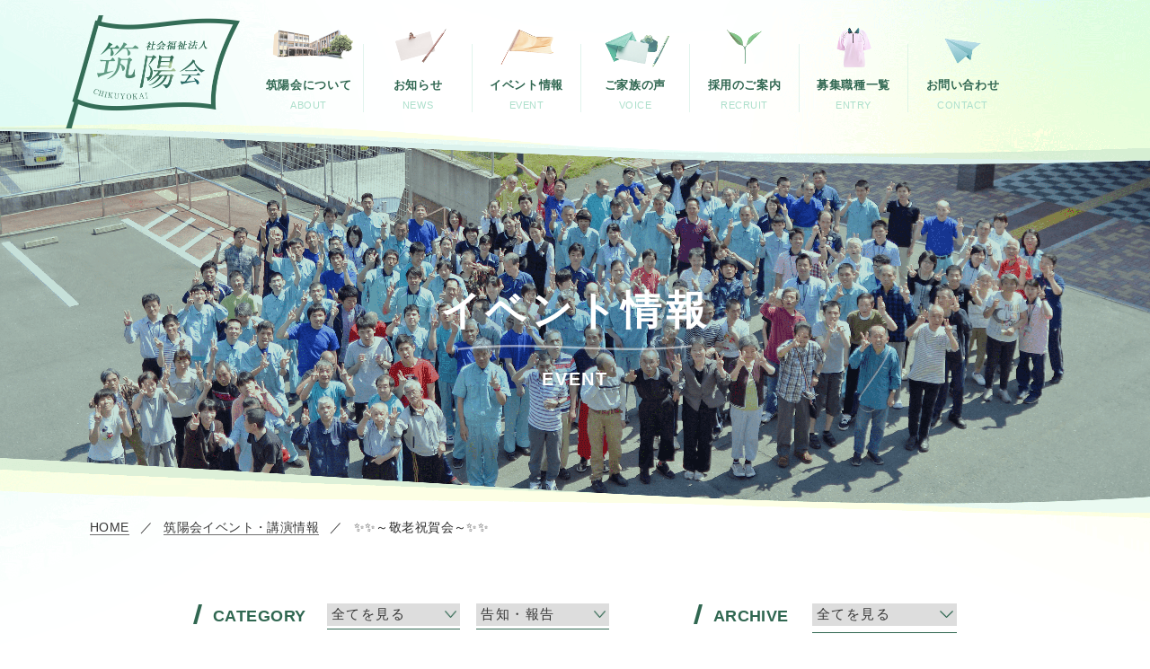

--- FILE ---
content_type: text/html; charset=UTF-8
request_url: https://chikuyokai.or.jp/event/%EF%BD%9E%E6%95%AC%E8%80%81%E7%A5%9D%E8%B3%80%E4%BC%9A%EF%BD%9E/
body_size: 6628
content:
<!DOCTYPE html>
<html lang="ja">
<head>
  <meta charset="UTF-8">
  <meta name="viewport" content="width=device-width">
  <title>&#x2728;&#x2728;～敬老祝賀会～&#x2728;&#x2728;｜筑陽会イベント・講演情報｜筑陽会｜赤坂園｜福岡県八女郡広川町｜社会福祉法人｜障害者支援施設</title>
  <meta name="description" content="">
  <meta name="keywords" content="">
  <meta name="format-detection" content="telephone=no">
  <link rel="icon" href="https://chikuyokai.or.jp/wp-content/themes/chikuyokai/images/common/favicon.ico" type="image/vnd.microsoft.icon">
  <link rel="apple-touch-icon" sizes="192x192" href="https://chikuyokai.or.jp/wp-content/themes/chikuyokai/images/common/touch-icon.png">
  <link rel="shortcut icon" href="https://chikuyokai.or.jp/wp-content/themes/chikuyokai/images/common/touch-icon.png">
  <link rel='dns-prefetch' href='//netdna.bootstrapcdn.com' />
<link rel='dns-prefetch' href='//s.w.org' />
<link rel='stylesheet' id='wp-block-library-css'  href='https://chikuyokai.or.jp/wp-includes/css/dist/block-library/style.min.css?ver=5.4.18' type='text/css' media='all' />
<link rel='stylesheet' id='style-css'  href='https://chikuyokai.or.jp/wp-content/themes/chikuyokai/style.css?ver=5.4.18' type='text/css' media='all' />
<link rel='stylesheet' id='style-awesome-css'  href='//netdna.bootstrapcdn.com/font-awesome/4.7.0/css/font-awesome.css?ver=5.4.18' type='text/css' media='all' />
<link rel='stylesheet' id='style-base-css'  href='https://chikuyokai.or.jp/wp-content/themes/chikuyokai/common/css/style-base.css?ver=5.4.18' type='text/css' media='all' />
<link rel='stylesheet' id='style-module-css'  href='https://chikuyokai.or.jp/wp-content/themes/chikuyokai/common/css/style-module.css?ver=5.4.18' type='text/css' media='all' />
<link rel='stylesheet' id='style-module-sp-css'  href='https://chikuyokai.or.jp/wp-content/themes/chikuyokai/common/css/style-module-sp.css?ver=5.4.18' type='text/css' media='all' />
<link rel='stylesheet' id='style-common-css'  href='https://chikuyokai.or.jp/wp-content/themes/chikuyokai/common/css/common.css?ver=5.4.18' type='text/css' media='all' />
<link rel='stylesheet' id='style-sp-common-css'  href='https://chikuyokai.or.jp/wp-content/themes/chikuyokai/common/css/sp_common.css?ver=5.4.18' type='text/css' media='all' />
<link rel='stylesheet' id='style-popup-css'  href='https://chikuyokai.or.jp/wp-content/themes/chikuyokai/common/css/popup.css?ver=5.4.18' type='text/css' media='all' />
<link rel='stylesheet' id='style-content-css'  href='https://chikuyokai.or.jp/wp-content/themes/chikuyokai/common/css/content.css?ver=5.4.18' type='text/css' media='all' />
<link rel='stylesheet' id='style-sp-content-css'  href='https://chikuyokai.or.jp/wp-content/themes/chikuyokai/common/css/sp_content.css?ver=5.4.18' type='text/css' media='all' />
<script type='text/javascript' src='https://chikuyokai.or.jp/wp-content/themes/chikuyokai/common/js/jquery-1.12.1.min.js?ver=5.4.18'></script>
<script type='text/javascript' src='https://chikuyokai.or.jp/wp-content/themes/chikuyokai/common/js/common.js?ver=5.4.18'></script>
<script type='text/javascript' src='https://chikuyokai.or.jp/wp-content/themes/chikuyokai/common/js/menu.js?ver=5.4.18'></script>
<script type='text/javascript' src='https://chikuyokai.or.jp/wp-content/themes/chikuyokai/common/js/scroll-page-top.js?ver=5.4.18'></script>
<script type='text/javascript' src='https://chikuyokai.or.jp/wp-content/themes/chikuyokai/common/js/scroll-posi.js?ver=5.4.18'></script>
<script type='text/javascript' src='https://chikuyokai.or.jp/wp-content/themes/chikuyokai/common/js/accordion.js?ver=5.4.18'></script>
<script type='text/javascript' src='https://chikuyokai.or.jp/wp-content/themes/chikuyokai/common/js/inview-disp-v2.js?ver=5.4.18'></script>
<script type='text/javascript' src='https://chikuyokai.or.jp/wp-content/themes/chikuyokai/common/js/img-mask01.js?ver=5.4.18'></script>
<script type='text/javascript' src='https://chikuyokai.or.jp/wp-content/themes/chikuyokai/common/js/img-popup.js?ver=5.4.18'></script>
<link rel='https://api.w.org/' href='https://chikuyokai.or.jp/wp-json/' />
<link rel="canonical" href="https://chikuyokai.or.jp/event/%ef%bd%9e%e6%95%ac%e8%80%81%e7%a5%9d%e8%b3%80%e4%bc%9a%ef%bd%9e/" />
<link rel="alternate" type="application/json+oembed" href="https://chikuyokai.or.jp/wp-json/oembed/1.0/embed?url=https%3A%2F%2Fchikuyokai.or.jp%2Fevent%2F%25ef%25bd%259e%25e6%2595%25ac%25e8%2580%2581%25e7%25a5%259d%25e8%25b3%2580%25e4%25bc%259a%25ef%25bd%259e%2F" />
<link rel="alternate" type="text/xml+oembed" href="https://chikuyokai.or.jp/wp-json/oembed/1.0/embed?url=https%3A%2F%2Fchikuyokai.or.jp%2Fevent%2F%25ef%25bd%259e%25e6%2595%25ac%25e8%2580%2581%25e7%25a5%259d%25e8%25b3%2580%25e4%25bc%259a%25ef%25bd%259e%2F&#038;format=xml" />
<script type="text/javascript" src="//typesquare.com/accessor/script/typesquare.js?lIPbsM~Qt6c%3D" charset="utf-8"></script>
<!-- Global site tag (gtag.js) - Google Analytics-->
<script async src="https://www.googletagmanager.com/gtag/js?id=G-9QZYFLJX87"></script>
<script>
  window.dataLayer = window.dataLayer || [];
  function gtag() {
    dataLayer.push(arguments);
  }
  gtag('js', new Date());
  gtag('config', 'G-9QZYFLJX87');
  gtag('config', 'UA-102900868-1');
</script><script src="https://cdnjs.cloudflare.com/ajax/libs/lazysizes/5.3.0/lazysizes.min.js" integrity="sha512-JrL1wXR0TeToerkl6TPDUa9132S3PB1UeNpZRHmCe6TxS43PFJUcEYUhjJb/i63rSd+uRvpzlcGOtvC/rDQcDg==" crossorigin="anonymous"></script>
<script src="https://cdnjs.cloudflare.com/ajax/libs/lazysizes/5.3.0/plugins/unveilhooks/ls.unveilhooks.min.js" integrity="sha512-GKwsVWFwe3FO37nvvXuZAMFJ6+drC/5rtXeQ23PZNbxK2v59ifWXswDWZU7wL/9earCfL77/VYzmxJrZNPs5nQ==" crossorigin="anonymous"></script>
</head>
<body class="event-template-default single single-event postid-5455 pageEvent">
<div class="isSp isTb isPc"></div>
<div id="loaderBg">
  <div id="loader">
    <img src="https://chikuyokai.or.jp/wp-content/themes/chikuyokai/images/common/loading.gif" alt="">
    <p>Now Loading…</p>
  </div><!--/#loader-->
</div><!--/#loaderBg-->
<div id="container">

<header>
<div class="boxHeader">
  <nav>
  <div class="boxHeaderNavi">
  <a href="https://chikuyokai.or.jp/"><img src="https://chikuyokai.or.jp/wp-content/themes/chikuyokai/images/common/header-logo.png" alt="社会福祉法人 筑陽会" class="logoHeader"></a>
    <ul>
      <li>
        <a href="https://chikuyokai.or.jp/about/">
          <img src="https://chikuyokai.or.jp/wp-content/themes/chikuyokai/images/common/header-navi-about-img.png" alt="">
          <span class="txtJa">筑陽会について</span>
          <span class="txtEn">ABOUT</span>
        </a>
      </li>
      <li>
        <a href="https://chikuyokai.or.jp/news/">
          <img src="https://chikuyokai.or.jp/wp-content/themes/chikuyokai/images/common/header-navi-news-img.png" alt="">
          <span class="txtJa">お知らせ</span>
          <span class="txtEn">NEWS</span>
        </a>
      </li>
      <li>
        <a href="https://chikuyokai.or.jp/event/">
          <img src="https://chikuyokai.or.jp/wp-content/themes/chikuyokai/images/common/header-navi-event-img.png" alt="">
          <span class="txtJa">イベント情報</span>
          <span class="txtEn">EVENT</span>
        </a>
      </li>
      <li>
        <a href="https://chikuyokai.or.jp/voice/">
          <img src="https://chikuyokai.or.jp/wp-content/themes/chikuyokai/images/common/header-navi-voice-img.png" alt="">
          <span class="txtJa">ご家族の声</span>
          <span class="txtEn">VOICE</span>
        </a>
      </li>
      <li>
        <a href="https://chikuyokai.or.jp/recruit/">
          <img src="https://chikuyokai.or.jp/wp-content/themes/chikuyokai/images/common/header-navi-recruit-img.png" alt="">
          <span class="txtJa">採用のご案内</span>
          <span class="txtEn">RECRUIT</span>
        </a>
      </li>
      <li>
        <a href="https://chikuyokai.or.jp/entry/">
          <img src="https://chikuyokai.or.jp/wp-content/themes/chikuyokai/images/common/header-navi-entry-img.png" alt="">
          <span class="txtJa">募集職種一覧</span>
          <span class="txtEn">ENTRY</span>
        </a>
      </li>
      <li class="liContact">
        <a href="https://chikuyokai.or.jp/contact/">
          <img src="https://chikuyokai.or.jp/wp-content/themes/chikuyokai/images/common/header-navi-contact-img.png" alt="">
          <span class="txtJa">お問い合わせ</span>
          <span class="txtEn">CONTACT</span>
        </a>
      </li>
      <li class="liTel dSp">
        <a href="tel:0942527156">
          <span class="txtTelno">0942-52-7156</span>
          <span class="txtJa">電話でのお問い合わせ</span>
          <span class="txtEn">TELEPHONE</span>
        </a>
      </li>
    </ul>
  </div><!--/.boxHeaderNavi-->
  </nav>
</div><!--/.boxHeader-->
<div class="boxHmbMenu dSp">
  <a href="https://chikuyokai.or.jp/"><img src="https://chikuyokai.or.jp/wp-content/themes/chikuyokai/images_sp/common/sp-header-logo.png" alt="社会福祉法人 筑陽会" class="spLogoHeader"></a>
  <ul>
    <li class="liMap"><a href="https://goo.gl/maps/9rQBwXkoDBs" target="_blank"><img src="https://chikuyokai.or.jp/wp-content/themes/chikuyokai/images_sp/common/sp-hmb-menu-icn-map.png" alt="MAP"></a></li>
    <li class="liTel"><a href="tel:0942527156"><img src="https://chikuyokai.or.jp/wp-content/themes/chikuyokai/images_sp/common/sp-hmb-menu-icn-tel.png" alt="TEL"></a></li>
    <li class="liMenu"><img src="https://chikuyokai.or.jp/wp-content/themes/chikuyokai/images_sp/common/sp-hmb-menu-btn.png" alt="MENU" class="btnHmbMenu"></li>
  </ul>
</div><!--/.boxHmbMenu-->
</header>
<div class="boxContent">

  <div class="boxPageTopWrap">
    <div class="boxPageTop">
      <div class="ttlBase00"><span class="txtJa">イベント情報</span><span class="txtEn">EVENT</span></div>
    </div><!--/.boxPageTop-->
  </div><!--/.boxPageTopWrap-->

<nav>
  <div class="boxBreadcrumb">
<div class="breadcrumb"><div itemscope itemtype="http://data-vocabulary.org/Breadcrumb"><a href="https://chikuyokai.or.jp" itemprop="url"><span itemprop="title" class="fontEn">HOME</span></a></div><span class="sepaBreadcrumb">／</span><div itemscope itemtype="http://data-vocabulary.org/Breadcrumb"><a href="https://chikuyokai.or.jp/event/" itemprop="url"><span itemprop="title">筑陽会イベント・講演情報</span></a></div><span class="sepaBreadcrumb">／</span><div>&#x2728;&#x2728;～敬老祝賀会～&#x2728;&#x2728;</div></div>  </div><!--/.boxBreadcrumb-->
</nav>

<div class="boxEvent boxEventG">

  <div class="boxTopMenu inView">
    <div class="boxCatMenu">
      <dl>
        <dt>CATEGORY</dt>
        <dd>
          <div class="sepa01">
          <select name="event_cat">
            <option value="https://chikuyokai.or.jp/event/">全てを見る</option>
            <option value="https://chikuyokai.or.jp/event-cat/chikuyokai/">筑陽会</option>
            <option value="https://chikuyokai.or.jp/event-cat/akasakaen/">赤坂園</option>
            <option value="https://chikuyokai.or.jp/event-cat/akasakaen2/">第二赤坂園</option>
            <option value="https://chikuyokai.or.jp/event-cat/aozora/">あおぞら</option>
            <option value="https://chikuyokai.or.jp/event-cat/harurun/">はるるん</option>
            <option value="https://chikuyokai.or.jp/event-cat/passo/">ぱっそ</option>
            <option value="https://chikuyokai.or.jp/event-cat/rurie/">ルリエ</option>
            <option value="https://chikuyokai.or.jp/event-cat/yumehirokawa/">ゆめ広川</option>
        </select>
          </div><!--/.sepa01-->
          <div class="sepa02"-->
        <select name="event_cat2">
          <option value="https://chikuyokai.or.jp/event/">告知・報告</option>
          <option value="https://chikuyokai.or.jp/event-cat/announcement/">告知</option>
          <option value="https://chikuyokai.or.jp/event-cat/report/">報告</option>
        </select>
          </div><!--/.sepa02-->
      </dd>
    </dl>
  </div><!--./boxCatMenu-->
  <div class="boxYMMenu">
    <dl>
      <dt>ARCHIVE</dt>
      <dd>
        <select name="event_archive">
          <option value="https://chikuyokai.or.jp/event/">全てを見る</option>
	<option value='https://chikuyokai.or.jp/event/2026/01/'> 2026年1月 </option>
	<option value='https://chikuyokai.or.jp/event/2025/12/'> 2025年12月 </option>
	<option value='https://chikuyokai.or.jp/event/2025/11/'> 2025年11月 </option>
	<option value='https://chikuyokai.or.jp/event/2025/10/'> 2025年10月 </option>
	<option value='https://chikuyokai.or.jp/event/2025/09/'> 2025年9月 </option>
	<option value='https://chikuyokai.or.jp/event/2025/08/'> 2025年8月 </option>
	<option value='https://chikuyokai.or.jp/event/2025/07/'> 2025年7月 </option>
	<option value='https://chikuyokai.or.jp/event/2025/06/'> 2025年6月 </option>
	<option value='https://chikuyokai.or.jp/event/2025/05/'> 2025年5月 </option>
	<option value='https://chikuyokai.or.jp/event/2025/04/'> 2025年4月 </option>
	<option value='https://chikuyokai.or.jp/event/2025/03/'> 2025年3月 </option>
	<option value='https://chikuyokai.or.jp/event/2025/02/'> 2025年2月 </option>
	<option value='https://chikuyokai.or.jp/event/2025/01/'> 2025年1月 </option>
	<option value='https://chikuyokai.or.jp/event/2024/12/'> 2024年12月 </option>
	<option value='https://chikuyokai.or.jp/event/2024/11/'> 2024年11月 </option>
	<option value='https://chikuyokai.or.jp/event/2024/10/'> 2024年10月 </option>
	<option value='https://chikuyokai.or.jp/event/2024/09/'> 2024年9月 </option>
	<option value='https://chikuyokai.or.jp/event/2024/08/'> 2024年8月 </option>
	<option value='https://chikuyokai.or.jp/event/2024/07/'> 2024年7月 </option>
	<option value='https://chikuyokai.or.jp/event/2024/06/'> 2024年6月 </option>
	<option value='https://chikuyokai.or.jp/event/2024/05/'> 2024年5月 </option>
	<option value='https://chikuyokai.or.jp/event/2024/04/'> 2024年4月 </option>
	<option value='https://chikuyokai.or.jp/event/2024/03/'> 2024年3月 </option>
	<option value='https://chikuyokai.or.jp/event/2024/02/'> 2024年2月 </option>
	<option value='https://chikuyokai.or.jp/event/2024/01/'> 2024年1月 </option>
	<option value='https://chikuyokai.or.jp/event/2023/12/'> 2023年12月 </option>
	<option value='https://chikuyokai.or.jp/event/2023/11/'> 2023年11月 </option>
	<option value='https://chikuyokai.or.jp/event/2023/10/'> 2023年10月 </option>
	<option value='https://chikuyokai.or.jp/event/2023/09/'> 2023年9月 </option>
	<option value='https://chikuyokai.or.jp/event/2023/08/'> 2023年8月 </option>
	<option value='https://chikuyokai.or.jp/event/2023/07/'> 2023年7月 </option>
	<option value='https://chikuyokai.or.jp/event/2023/06/'> 2023年6月 </option>
	<option value='https://chikuyokai.or.jp/event/2023/05/'> 2023年5月 </option>
	<option value='https://chikuyokai.or.jp/event/2023/04/'> 2023年4月 </option>
	<option value='https://chikuyokai.or.jp/event/2023/03/'> 2023年3月 </option>
	<option value='https://chikuyokai.or.jp/event/2023/02/'> 2023年2月 </option>
	<option value='https://chikuyokai.or.jp/event/2023/01/'> 2023年1月 </option>
	<option value='https://chikuyokai.or.jp/event/2022/12/'> 2022年12月 </option>
	<option value='https://chikuyokai.or.jp/event/2022/11/'> 2022年11月 </option>
	<option value='https://chikuyokai.or.jp/event/2022/10/'> 2022年10月 </option>
	<option value='https://chikuyokai.or.jp/event/2022/09/'> 2022年9月 </option>
	<option value='https://chikuyokai.or.jp/event/2022/08/'> 2022年8月 </option>
	<option value='https://chikuyokai.or.jp/event/2022/07/'> 2022年7月 </option>
	<option value='https://chikuyokai.or.jp/event/2022/06/'> 2022年6月 </option>
	<option value='https://chikuyokai.or.jp/event/2022/05/'> 2022年5月 </option>
	<option value='https://chikuyokai.or.jp/event/2022/04/'> 2022年4月 </option>
	<option value='https://chikuyokai.or.jp/event/2022/03/'> 2022年3月 </option>
	<option value='https://chikuyokai.or.jp/event/2022/02/'> 2022年2月 </option>
	<option value='https://chikuyokai.or.jp/event/2022/01/'> 2022年1月 </option>
	<option value='https://chikuyokai.or.jp/event/2021/12/'> 2021年12月 </option>
	<option value='https://chikuyokai.or.jp/event/2021/11/'> 2021年11月 </option>
	<option value='https://chikuyokai.or.jp/event/2021/10/'> 2021年10月 </option>
	<option value='https://chikuyokai.or.jp/event/2021/09/'> 2021年9月 </option>
	<option value='https://chikuyokai.or.jp/event/2021/08/'> 2021年8月 </option>
	<option value='https://chikuyokai.or.jp/event/2021/07/'> 2021年7月 </option>
	<option value='https://chikuyokai.or.jp/event/2021/06/'> 2021年6月 </option>
	<option value='https://chikuyokai.or.jp/event/2021/05/'> 2021年5月 </option>
	<option value='https://chikuyokai.or.jp/event/2021/04/'> 2021年4月 </option>
	<option value='https://chikuyokai.or.jp/event/2021/03/'> 2021年3月 </option>
	<option value='https://chikuyokai.or.jp/event/2021/02/'> 2021年2月 </option>
	<option value='https://chikuyokai.or.jp/event/2021/01/'> 2021年1月 </option>
	<option value='https://chikuyokai.or.jp/event/2020/12/'> 2020年12月 </option>
	<option value='https://chikuyokai.or.jp/event/2020/11/'> 2020年11月 </option>
	<option value='https://chikuyokai.or.jp/event/2020/10/'> 2020年10月 </option>
	<option value='https://chikuyokai.or.jp/event/2020/09/'> 2020年9月 </option>
	<option value='https://chikuyokai.or.jp/event/2020/08/'> 2020年8月 </option>
	<option value='https://chikuyokai.or.jp/event/2020/07/'> 2020年7月 </option>
	<option value='https://chikuyokai.or.jp/event/2020/06/'> 2020年6月 </option>
	<option value='https://chikuyokai.or.jp/event/2020/05/'> 2020年5月 </option>
	<option value='https://chikuyokai.or.jp/event/2020/04/'> 2020年4月 </option>
	<option value='https://chikuyokai.or.jp/event/2020/03/'> 2020年3月 </option>
	<option value='https://chikuyokai.or.jp/event/2020/02/'> 2020年2月 </option>
	<option value='https://chikuyokai.or.jp/event/2020/01/'> 2020年1月 </option>
	<option value='https://chikuyokai.or.jp/event/2019/12/'> 2019年12月 </option>
	<option value='https://chikuyokai.or.jp/event/2019/11/'> 2019年11月 </option>
	<option value='https://chikuyokai.or.jp/event/2019/10/'> 2019年10月 </option>
	<option value='https://chikuyokai.or.jp/event/2019/09/'> 2019年9月 </option>
	<option value='https://chikuyokai.or.jp/event/2019/08/'> 2019年8月 </option>
	<option value='https://chikuyokai.or.jp/event/2019/07/'> 2019年7月 </option>
	<option value='https://chikuyokai.or.jp/event/2019/06/'> 2019年6月 </option>
	<option value='https://chikuyokai.or.jp/event/2019/05/'> 2019年5月 </option>
	<option value='https://chikuyokai.or.jp/event/2019/04/'> 2019年4月 </option>
	<option value='https://chikuyokai.or.jp/event/2019/03/'> 2019年3月 </option>
	<option value='https://chikuyokai.or.jp/event/2019/02/'> 2019年2月 </option>
	<option value='https://chikuyokai.or.jp/event/2019/01/'> 2019年1月 </option>
	<option value='https://chikuyokai.or.jp/event/2018/12/'> 2018年12月 </option>
	<option value='https://chikuyokai.or.jp/event/2018/11/'> 2018年11月 </option>
	<option value='https://chikuyokai.or.jp/event/2018/10/'> 2018年10月 </option>
	<option value='https://chikuyokai.or.jp/event/2018/09/'> 2018年9月 </option>
	<option value='https://chikuyokai.or.jp/event/2018/08/'> 2018年8月 </option>
	<option value='https://chikuyokai.or.jp/event/2018/07/'> 2018年7月 </option>
	<option value='https://chikuyokai.or.jp/event/2018/06/'> 2018年6月 </option>
	<option value='https://chikuyokai.or.jp/event/2018/05/'> 2018年5月 </option>
	<option value='https://chikuyokai.or.jp/event/2018/04/'> 2018年4月 </option>
	<option value='https://chikuyokai.or.jp/event/2018/03/'> 2018年3月 </option>
	<option value='https://chikuyokai.or.jp/event/2018/02/'> 2018年2月 </option>
	<option value='https://chikuyokai.or.jp/event/2018/01/'> 2018年1月 </option>
	<option value='https://chikuyokai.or.jp/event/2017/12/'> 2017年12月 </option>
	<option value='https://chikuyokai.or.jp/event/2017/11/'> 2017年11月 </option>
	<option value='https://chikuyokai.or.jp/event/2017/10/'> 2017年10月 </option>
	<option value='https://chikuyokai.or.jp/event/2017/09/'> 2017年9月 </option>
	<option value='https://chikuyokai.or.jp/event/2017/08/'> 2017年8月 </option>
	<option value='https://chikuyokai.or.jp/event/2017/07/'> 2017年7月 </option>
	<option value='https://chikuyokai.or.jp/event/2017/06/'> 2017年6月 </option>
	<option value='https://chikuyokai.or.jp/event/2017/05/'> 2017年5月 </option>
	<option value='https://chikuyokai.or.jp/event/2017/04/'> 2017年4月 </option>
	<option value='https://chikuyokai.or.jp/event/2017/03/'> 2017年3月 </option>
	<option value='https://chikuyokai.or.jp/event/2017/02/'> 2017年2月 </option>
	<option value='https://chikuyokai.or.jp/event/2017/01/'> 2017年1月 </option>
	<option value='https://chikuyokai.or.jp/event/2016/12/'> 2016年12月 </option>
	<option value='https://chikuyokai.or.jp/event/2016/11/'> 2016年11月 </option>
	<option value='https://chikuyokai.or.jp/event/2016/10/'> 2016年10月 </option>
	<option value='https://chikuyokai.or.jp/event/2016/09/'> 2016年9月 </option>
	<option value='https://chikuyokai.or.jp/event/2016/08/'> 2016年8月 </option>
	<option value='https://chikuyokai.or.jp/event/2016/07/'> 2016年7月 </option>
	<option value='https://chikuyokai.or.jp/event/2016/06/'> 2016年6月 </option>
	<option value='https://chikuyokai.or.jp/event/2016/05/'> 2016年5月 </option>
	<option value='https://chikuyokai.or.jp/event/2016/04/'> 2016年4月 </option>
	<option value='https://chikuyokai.or.jp/event/2016/03/'> 2016年3月 </option>
	<option value='https://chikuyokai.or.jp/event/2016/02/'> 2016年2月 </option>
	<option value='https://chikuyokai.or.jp/event/2016/01/'> 2016年1月 </option>
	<option value='https://chikuyokai.or.jp/event/2015/12/'> 2015年12月 </option>
	<option value='https://chikuyokai.or.jp/event/2015/11/'> 2015年11月 </option>
	<option value='https://chikuyokai.or.jp/event/2015/10/'> 2015年10月 </option>
	<option value='https://chikuyokai.or.jp/event/2015/09/'> 2015年9月 </option>
	<option value='https://chikuyokai.or.jp/event/2015/08/'> 2015年8月 </option>
	<option value='https://chikuyokai.or.jp/event/2015/07/'> 2015年7月 </option>
	<option value='https://chikuyokai.or.jp/event/2015/06/'> 2015年6月 </option>
	<option value='https://chikuyokai.or.jp/event/2015/05/'> 2015年5月 </option>
	<option value='https://chikuyokai.or.jp/event/2015/04/'> 2015年4月 </option>
	<option value='https://chikuyokai.or.jp/event/2015/03/'> 2015年3月 </option>
	<option value='https://chikuyokai.or.jp/event/2015/02/'> 2015年2月 </option>
	<option value='https://chikuyokai.or.jp/event/2015/01/'> 2015年1月 </option>
	<option value='https://chikuyokai.or.jp/event/2014/12/'> 2014年12月 </option>
	<option value='https://chikuyokai.or.jp/event/2014/11/'> 2014年11月 </option>
	<option value='https://chikuyokai.or.jp/event/2014/10/'> 2014年10月 </option>
	<option value='https://chikuyokai.or.jp/event/2014/09/'> 2014年9月 </option>
	<option value='https://chikuyokai.or.jp/event/2014/08/'> 2014年8月 </option>
	<option value='https://chikuyokai.or.jp/event/2014/07/'> 2014年7月 </option>
	<option value='https://chikuyokai.or.jp/event/2014/06/'> 2014年6月 </option>
	<option value='https://chikuyokai.or.jp/event/2014/05/'> 2014年5月 </option>
	<option value='https://chikuyokai.or.jp/event/2014/04/'> 2014年4月 </option>
	<option value='https://chikuyokai.or.jp/event/2014/03/'> 2014年3月 </option>
	<option value='https://chikuyokai.or.jp/event/2014/02/'> 2014年2月 </option>
	<option value='https://chikuyokai.or.jp/event/2014/01/'> 2014年1月 </option>
	<option value='https://chikuyokai.or.jp/event/2013/12/'> 2013年12月 </option>
	<option value='https://chikuyokai.or.jp/event/2013/11/'> 2013年11月 </option>
	<option value='https://chikuyokai.or.jp/event/2013/10/'> 2013年10月 </option>
	<option value='https://chikuyokai.or.jp/event/2013/09/'> 2013年9月 </option>
	<option value='https://chikuyokai.or.jp/event/2013/08/'> 2013年8月 </option>
	<option value='https://chikuyokai.or.jp/event/2013/07/'> 2013年7月 </option>
	<option value='https://chikuyokai.or.jp/event/2013/06/'> 2013年6月 </option>
	<option value='https://chikuyokai.or.jp/event/2013/05/'> 2013年5月 </option>
	<option value='https://chikuyokai.or.jp/event/2013/04/'> 2013年4月 </option>
          </select>
        </dd>
      </dl>
    </div><!--/.boxYMMenu-->
  </div><!--/.boxTopMenu-->

  <div class="boxEvent01 inView">
    <div class="boxEventList">

            <div class="boxListOne clearfix">
              <div class="boxImg">
                <img src="https://chikuyokai.or.jp/wp-content/uploads/2023/09/IMG_3138.jpg" alt="">
              </div><!--/.boxImg-->
              <div class="boxCont">
                <div class="boxMeta">
                  <span class="txtDate">2023.09.24</span>
                  <ul class="ulListCat">
<li style="background-color:#b583c0;color:#ffffff;">ゆめ広川</li>

</ul>
                </div><!--/.boxMeta-->
                <h3 class="ttl">&#x2728;&#x2728;～敬老祝賀会～&#x2728;&#x2728;</h3>
                <div class="boxPostBody">
<p>今年も敬老の日に入居者の皆様のご長寿をお祝いし、敬老祝賀会を実施しました&#x1f60a;</p>



<p>職員手作りの飾り付けで雰囲気づくり、ご家族からの手紙や思い出の詰まったフォトアルバムに涙を流され、「美味しかね～」と豪華な食事を楽しまれました。</p>



<p>そして今年の敬老会、職員による余興が大盛り上がり♪</p>



<p>ド派手衣装に白塗りで、一心不乱に踊るダンサーズが会場を沸かせました♬</p>



<p>普段では見ないような歓声や笑顔で、手拍子をしたり、握手を求めたりととても楽しそうでした＼(≧▽≦)／</p>



<p>食べて、笑って、泣いて…良い敬老祝賀会をとなりました❀</p>
</div>
              </div><!--/.boxCont-->

              <div class="boxImg5F">
                <div class="boxImg5FOne">
                  <img src="https://chikuyokai.or.jp/wp-content/themes/chikuyokai/images/common/common-icn-zoomup02.png" alt="" class="btnImgPopup icnZoomup">
                  <img src="https://chikuyokai.or.jp/wp-content/uploads/2023/09/IMG_3138.jpg" alt="" class="btnImgPopup typeThis chkImg">
                </div><!--/.boxImg5FOne-->
                <div class="boxImg5FOne">
                  <img src="https://chikuyokai.or.jp/wp-content/themes/chikuyokai/images/common/common-icn-zoomup02.png" alt="" class="btnImgPopup icnZoomup">
                  <img src="https://chikuyokai.or.jp/wp-content/uploads/2023/09/DSC03039-scaled.jpg" alt="" class="btnImgPopup typeThis chkImg">
                </div><!--/.boxImg5FOne-->
                <div class="boxImg5FOne">
                  <img src="https://chikuyokai.or.jp/wp-content/themes/chikuyokai/images/common/common-icn-zoomup02.png" alt="" class="btnImgPopup icnZoomup">
                  <img src="https://chikuyokai.or.jp/wp-content/uploads/2023/09/DSC030322-scaled.jpg" alt="" class="btnImgPopup typeThis chkImg">
                </div><!--/.boxImg5FOne-->
                <div class="boxImg5FOne">
                  <img src="https://chikuyokai.or.jp/wp-content/themes/chikuyokai/images/common/common-icn-zoomup02.png" alt="" class="btnImgPopup icnZoomup">
                  <img src="https://chikuyokai.or.jp/wp-content/uploads/2023/09/DSC02644-scaled.jpg" alt="" class="btnImgPopup typeThis chkImg">
                </div><!--/.boxImg5FOne-->
                <div class="boxImg5FOne">
                  <img src="https://chikuyokai.or.jp/wp-content/themes/chikuyokai/images/common/common-icn-zoomup02.png" alt="" class="btnImgPopup icnZoomup">
                  <img src="https://chikuyokai.or.jp/wp-content/uploads/2023/09/DSC02640-scaled.jpg" alt="" class="btnImgPopup typeThis chkImg">
                </div><!--/.boxImg5FOne-->
              </div><!--/.boxImg5F-->

            </div><!--/.boxListOne-->
    </div><!--/.boxEventList-->

    <div class="boxSingleNavi">
    <a href="https://chikuyokai.or.jp/event/%e2%98%86%e8%aa%95%e7%94%9f%e6%97%a5%e3%81%ae%e5%a4%96%e5%87%ba%e2%98%86/" rel="prev">BACK</a>    <a href="https://chikuyokai.or.jp/event/%e3%81%82%e3%82%8a%e3%81%8c%e3%81%a8%e3%81%86%e3%81%94%e3%81%96%e3%81%84%e3%81%be%e3%81%97%e3%81%9f/" rel="next">NEXT</a>    </div><!--/.boxSingleNavi-->

    <div class="boxEventSToArchive">
      <a href="https://chikuyokai.or.jp/event/" class="linkBase01 typeToArchive"><span>一覧へ戻る</span></a>
    </div><!--/.boxEventSToArchive-->

  </div><!--/.boxEvent01-->

</div><!--/.boxEvent-->


</div><!--/.boxContent-->

    <div class="upToTop">
        <span class="txtPageTop">PAGETOP</span><img src="https://chikuyokai.or.jp/wp-content/themes/chikuyokai/images/common/common-icn-pagetop.png" alt="PAGE TOP">
    </div>

    <footer class="inView">
        <div class="boxFooter">
            <nav>
                <div class="boxFooterNavi">
                    <ul>
                        <li class="liHome">
                            <a href="https://chikuyokai.or.jp/">
                                <span class="txtJa">HOME</span>
                            </a>
                        </li>
                        <li>
                            <a href="https://chikuyokai.or.jp/about/">
                                <span class="txtJa">筑陽会について</span>
                                <span class="txtEn">ABOUT</span>
                            </a>
                        </li>
                        <li>
                            <a href="https://chikuyokai.or.jp/news/">
                                <span class="txtJa">お知らせ</span>
                                <span class="txtEn">NEWS</span>
                            </a>
                        </li>
                        <li>
                            <a href="https://chikuyokai.or.jp/event/">
                                <span class="txtJa">イベント情報</span>
                                <span class="txtEn">EVENT</span>
                            </a>
                        </li>
                        <li>
                            <a href="https://chikuyokai.or.jp/voice/">
                                <span class="txtJa">ご家族の声</span>
                                <span class="txtEn">VOICE</span>
                            </a>
                        </li>
                        <li>
                            <a href="https://chikuyokai.or.jp/recruit/">
                                <span class="txtJa">採用のご案内</span>
                                <span class="txtEn">RECRUIT</span>
                            </a>
                        </li>
                        <li>
                            <a href="https://chikuyokai.or.jp/entry/">
                                <span class="txtJa">募集職種一覧</span>
                                <span class="txtEn">ENTRY</span>
                            </a>
                        </li>
                        <li>
                            <a href="https://chikuyokai.or.jp/contact/">
                                <span class="txtJa">お問い合わせ</span>
                                <span class="txtEn">CONTACT</span>
                            </a>
                        </li>
                    </ul>
                </div><!--/.boxFooterNavi-->
                <div class="boxFooterOrg">
                    <div class="boxSpSepaTtl">
                        <h2 class="ttlBase02 type2 ttlGroupList btnAccordionSp dSp">グループ施設一覧を見る<img src="https://chikuyokai.or.jp/wp-content/themes/chikuyokai/images/common/common-icn-plus01.png" alt="+" class="icnAccordionSp"></h2>
                    </div><!--/.boxSpSepaTtl-->
                    <ul>
                        <li class="liAkasaka">
                            <dl class="dlOrg">
                                <dt class="cAkasakaen">
                                    <div class="txtOrg01">障害者支援施設</div>
                                    <div class="txtOrg02">赤坂園</div>
                                </dt>
                                <dd>
                                    <div class="txtOrg03">
                                        <span class="txtZipcode">〒834-0122</span>
                                        <span class="txtAddress">福岡県八女郡広川町一條1357</span>
                                        <span class="txtMap">[<a href="https://goo.gl/maps/yCPpdjCULzLRP4VC7" target="_blank" class="linkMap">MAP</a>]</span>
                                    </div><!--/.txtOrg03-->
                                    <div class="txtOrg04">
                                        <dl class="dlTelno">
                                            <dt>TEL</dt>
                                            <dd>0942-52-7156</dd>
                                        </dl><!--/.dlTelno-->
                                        <dl class="dlFaxno">
                                            <dt>FAX</dt>
                                            <dd>0942-52-7126</dd>
                                        </dl><!--/.dlTelno-->
                                    </div><!--/.txtOrg04-->
                                </dd>
                            </dl>
                        </li>
                        </li>
                        <li class="liPasso">
                            <dl class="dlOrg">
                                <dt class="cPasso">
                                    <div class="txtOrg01">児童発達支援・放課後等デイサービス</div>
                                    <div class="txtOrg02">ぱっそ</div>
                                </dt>
                                <dd>
                                    <div class="txtOrg03">
                                        <span class="txtZipcode">〒834-0122</span>
                                        <span class="txtAddress">福岡県八女郡広川町一條1363-1</span>
                                        <span class="txtMap">[<a href="https://goo.gl/maps/VAjxyh63SuDzyR2N6" target="_blank" class="linkMap">MAP</a>]</span>
                                    </div><!--/.txtOrg03-->
                                    <div class="txtOrg04">
                                        <dl class="dlTelno">
                                            <dt>TEL</dt>
                                            <dd>0942-27-5260</dd>
                                        </dl><!--/.dlTelno-->
                                        <dl class="dlFaxno">
                                            <dt>FAX</dt>
                                            <dd>0942-52-7126</dd>
                                        </dl><!--/.dlTelno-->
                                    </div><!--/.txtOrg04-->
                                </dd>
                            </dl>
                        </li>



                        <li class="liAkasaka2">
                            <dl class="dlOrg">
                                <dt class="cAkasakaen2">
                                    <div class="txtOrg01">障害者支援施設</div>
                                    <div class="txtOrg02">第二赤坂園</div>
                                </dt>
                                <dd>
                                    <div class="txtOrg03">
                                        <span class="txtZipcode">〒834-0122</span>
                                        <span class="txtAddress">福岡県八女郡広川町一條1361-4</span>
                                        <span class="txtMap">[<a href="https://goo.gl/maps/yZgwhHQy57UratnA8" target="_blank" class="linkMap">MAP</a>]</span>
                                    </div><!--/.txtOrg03-->
                                    <div class="txtOrg04">
                                        <dl class="dlTelno">
                                            <dt>TEL</dt>
                                            <dd>0942-53-2110</dd>
                                        </dl><!--/.dlTelno-->
                                        <dl class="dlFaxno">
                                            <dt>FAX</dt>
                                            <dd>0942-52-7126</dd>
                                        </dl><!--/.dlTelno-->
                                    </div><!--/.txtOrg04-->
                                </dd>
                            </dl>
                        </li>
                        <li class="liHarurun">
                            <dl class="dlOrg">
                                <dt class="cHarurun">
                                    <div class="txtOrg01">放課後等<br class="dPcInline">デイサービス</div>
                                    <div class="txtOrg02">はるるん</div>
                                </dt>
                                <dd>
                                    <div class="txtOrg03">
                                        <span class="txtZipcode">〒834-0122</span>
                                        <span class="txtAddress">福岡県八女郡広川町一條1357</span>
                                        <span class="txtMap">[<a href="https://goo.gl/maps/3ZPAfFAJsPCYRTkXA" target="_blank" class="linkMap">MAP</a>]</span>
                                    </div><!--/.txtOrg03-->
                                    <div class="txtOrg04">
                                        <dl class="dlTelno">
                                            <dt>TEL</dt>
                                            <dd>0942-52-7156</dd>
                                        </dl><!--/.dlTelno-->
                                        <dl class="dlFaxno">
                                            <dt>FAX</dt>
                                            <dd>0942-52-7126</dd>
                                        </dl><!--/.dlTelno-->
                                    </div><!--/.txtOrg04-->
                                </dd>
                            </dl>
                        </li>



                        <li class="liYumehirokawa">
                            <dl class="dlOrg">
                                <dt class="cYumehirokawa">
                                    <div class="txtOrg01">特別養護<br>老人ホーム</div>
                                    <div class="txtOrg02">ゆめ広川</div>
                                </dt>
                                <dd>
                                    <div class="txtOrg03">
                                        <span class="txtZipcode">〒834-0121</span>
                                        <span class="txtAddress">福岡県八女郡広川町大字広川2567-1</span>
                                        <span class="txtMap">[<a href="https://goo.gl/maps/qCHn9v9JgAEDxgX59" target="_blank" class="linkMap">MAP</a>]</span>
                                    </div><!--/.txtOrg03-->
                                    <div class="txtOrg04">
                                        <dl class="dlTelno">
                                            <dt>TEL</dt>
                                            <dd>0942-53-3008</dd>
                                        </dl><!--/.dlTelno-->
                                        <dl class="dlFaxno">
                                            <dt>FAX</dt>
                                            <dd>0942-53-3016</dd>
                                        </dl><!--/.dlTelno-->
                                    </div><!--/.txtOrg04-->
                                </dd>
                            </dl>
                        </li>
                        <li class="liAozora">
                            <dl class="dlOrg">
                                <dt class="cAozora">
                                    <div class="txtOrg01">福岡県発達障がい者<br class="dPcInline">支援センター</div>
                                    <div class="txtOrg02">あおぞら</div>
                                </dt>
                                <dd>
                                    <div class="txtOrg03">
                                        <span class="txtZipcode">〒834-0122</span>
                                        <span class="txtAddress">福岡県八女郡広川町一條1361-2</span>
                                        <span class="txtMap">[<a href="https://goo.gl/maps/wCE6wHGRHgChxDEo9" target="_blank" class="linkMap">MAP</a>]</span>
                                    </div><!--/.txtOrg03-->
                                    <div class="txtOrg04">
                                        <dl class="dlTelno">
                                            <dt>TEL</dt>
                                            <dd>0942-52-3455</dd>
                                        </dl><!--/.dlTelno-->
                                        <dl class="dlFaxno">
                                            <dt>FAX</dt>
                                            <dd>0942-53-0621</dd>
                                        </dl><!--/.dlTelno-->
                                    </div><!--/.txtOrg04-->
                                </dd>
                            </dl>
                        </li>

                    </ul>
                </div><!--/.boxFooterOrg-->
                <div class="boxFooterBn">
                    <h2 class="ttlBase02 type2 dSp">各グループ施設へのリンク</h2>
                    <ul>
                        <li>
                            <a href="https://akasakaen.jp/" target="_blank">
                                <img src="https://chikuyokai.or.jp/wp-content/themes/chikuyokai/images/common/footer-bn-akasakaen.png" alt="">
                                <span class="txtBn cAkasakaen">赤坂園</span>
                            </a>
                        </li>
                        <li>
                            <a href="https://akasaka2.com/" target="_blank">
                                <img src="https://chikuyokai.or.jp/wp-content/themes/chikuyokai/images/common/footer-bn-akasakaen2.png" alt="">
                                <span class="txtBn cAkasakaen2">第二赤坂園</span>
                            </a>
                        </li>
                        <li>
                            <a href="https://yumehirokawa.com/" target="_blank">
                                <img src="https://chikuyokai.or.jp/wp-content/themes/chikuyokai/images/common/footer-bn-yumehirokawa.png" alt="">
                                <span class="txtBn cYumehirokawa">ゆめ広川</span>
                            </a>
                        </li>
                        <li>
                            <a href="https://passo2013.com/" target="_blank">
                                <img src="https://chikuyokai.or.jp/wp-content/themes/chikuyokai/images/common/footer-bn-passo.png" alt="">
                                <span class="txtBn cPasso">ぱっそ</span>
                            </a>
                        </li>
                        <li>
                            <a href="https://harurun2006.com/" target="_blank">
                                <img src="https://chikuyokai.or.jp/wp-content/themes/chikuyokai/images/common/footer-bn-harurun.png" alt="">
                                <span class="txtBn cHarurun">はるるん</span>
                            </a>
                        </li>
                        <li>
                            <a href="https://aozora-center.com/" target="_blank">
                                <img src="https://chikuyokai.or.jp/wp-content/themes/chikuyokai/images/common/footer-bn-aozora.png" alt="">
                                <span class="txtBn cAozora">あおぞら</span>
                            </a>
                        </li>
                        <!--
      <li>
        <a href="https://rurie2012.com/" target="_blank">
          <img src="https://chikuyokai.or.jp/wp-content/themes/chikuyokai/images/common/footer-bn-rurie.png" alt="">
          <span class="txtBn cRurie">ルリエ</span>
        </a>
      </li>
-->
                        <li>
                            <a href="https://chikuyokai.or.jp/grouphome/">
                                <img src="https://chikuyokai.or.jp/wp-content/themes/chikuyokai/images/common/footer-bn-grouphome.png" alt="">
                                <span class="txtBn cGrouphome">グループホーム</span>
                            </a>
                        </li>
                    </ul>
                </div><!--/.boxFooterBn-->
            </nav>
            <div style="display: grid; justify-content: center; margin-top: 30px;">
                <a href="https://www.instagram.com/chikuyokai_hirokawa/" target="_blank" style="display: flex; align-items: center;">
                    <img src="https://chikuyokai.or.jp/wp-content/themes/chikuyokai/images/common/Instagram.png" alt="" style="width: 30px; height: 30px; margin-right: 10px;">
                    <p style="font-size: 1.5em;
                        background: linear-gradient(45deg, rgba(229,61,93,1) 50%,rgba(194,49,134,1) 70%,rgba(156,56,187,1) 100%);
                        -webkit-background-clip: text;
                        -webkit-text-fill-color: transparent;
                    ">Instagram</p>
                </a>
            </div>
            <div class="boxCopyright" style="padding-top: 50px;">
                <p>Copyright <span class="markCopy">&copy;</span> 2026 CHIKUYOKAI Co.,Ltd. <br class="dSpInline">All rights reserved.</p>
            </div><!--/.boxCopyright-->
        </div><!--/.boxFooter-->
    </footer>

</div><!--/#container-->
<script type='text/javascript' src='https://chikuyokai.or.jp/wp-includes/js/wp-embed.min.js?ver=5.4.18'></script>
</body>

</html>


--- FILE ---
content_type: text/css
request_url: https://chikuyokai.or.jp/wp-content/themes/chikuyokai/style.css?ver=5.4.18
body_size: 29
content:
/*
Theme Name: Chikuyokai
Theme URI: 
Description:
Version: 1.0
Author: Chikuyokai
Author URI: 
*/
@charset "utf-8";


--- FILE ---
content_type: text/css
request_url: https://chikuyokai.or.jp/wp-content/themes/chikuyokai/common/css/style-base.css?ver=5.4.18
body_size: 499
content:
@charset 'utf-8';


header,nav,footer,article,section{
  display: block;
}
*{
  margin: 0;
  padding: 0;
  box-sizing: border-box;
}
html{
  font-size: 14px;
}
html,
body{
  height: 100%;
}
ul,ol,li,p,h1,h2,h3,h4,h5,dl,dt,dd,address,table,th,td{
  padding: 0;
  margin: 0;
  border: 0;
  font-style: normal;
}
h1,h2,h3,h4,h5{
  line-height: 1.0;
}
h1,h2,h3,h4,h5,th{
  font-weight: normal;
}
map area{
  border: 0;
  outline: 0;
}
ul,ol{
  list-style-type: none;
  font-size: 0;
}
ul li,ol li{
  font-size: 1rem;
}
img{
  backface-visibility: hidden;
  width: 100%;
  max-width: 100%;
  vertical-align: middle;
  border: 0;
}
table{
  border-collapse: collapse;
}
a{
  backface-visibility: hidden;
  text-decoration: none;
  -webkit-transition: 0.3s ease-in-out;
  -ms-transition: 0.3s ease-in-out;
  transition: 0.3s ease-in-out;
}
a:hover{
  opacity: 0.8;
  filter: alpha(opacity=80);
  text-decoration: none;
}

@font-face {
  font-family: "Yu Gothic";
  src: local("Yu Gothic Medium");
  font-weight: 100;
}
@font-face {
  font-family: "Yu Gothic";
  src: local("Yu Gothic Medium");
  font-weight: 200;
}
@font-face {
  font-family: "Yu Gothic";
  src: local("Yu Gothic Medium");
  font-weight: 300;
}
@font-face {
  font-family: "Yu Gothic";
  src: local("Yu Gothic Medium");
  font-weight: 400;
}
@font-face {
  font-family: "Yu Gothic";
  src: local("Yu Gothic Bold");
  font-weight: bold;
}


@media all and (max-width: 640px){

ul li,ol li{
  font-size: 1rem;
  font-size: 4.0vw;
}


}/* /Sp */


--- FILE ---
content_type: text/css
request_url: https://chikuyokai.or.jp/wp-content/themes/chikuyokai/common/css/style-module.css?ver=5.4.18
body_size: 3476
content:
@charset 'utf-8';

.cChikuyokai{
  color: #306751;
}
.cHarurun{
  color: #6cb1b7;
}
.cAkasakaen{
  color: #d07a7d;
}
.cPasso{
  color: #de9330;
}
.cAkasakaen2{
  color: #cbbc1d;
}
.cRurie{
  color: #6aab1e;
}
.cAozora{
  color: #4d94d0;
}
.cYumehirokawa{
  color: #8b6793;
}
.cGrouphome{
  color: #785e45;
}

.cRed{
  color: #de0000;
}

.min{
  /* font-family: "ヒラギノ明朝 ProN W3", "Hiragino Mincho ProN", "メイリオ", Meiryo, serif; */
  /*font-family:"Roboto Slab" , Garamond , "Times New Roman" , "游明朝" , "Yu Mincho" , "游明朝体" , "YuMincho" , "ヒラギノ明朝 Pro W3" , "Hiragino Mincho Pro" , "HiraMinProN-W3" , "HGS明朝E" , "ＭＳ Ｐ明朝" , "MS PMincho" , serif;*/
  /*font-family: "Hiragino Mincho W3 JIS2004", "游明朝", YuMincho, "ヒラギノ明朝 ProN W3", "Hiragino Mincho ProN", "HG明朝E", "ＭＳ Ｐ明朝", "ＭＳ 明朝", serif;*/
  font-family: "A1明朝", "游明朝", YuMincho, "ヒラギノ明朝 ProN W3", "Hiragino Mincho ProN", "HG明朝E", "ＭＳ Ｐ明朝", "ＭＳ 明朝", serif;
}

.ttlBase00{
  font-weight: bold;
  color: #fff;
}
.ttlBase00 .txtJa{
  display: block;
  padding-bottom: 29px;
  background-image: url('./../../images/common/common-ttl-bg03.png');
  background-repeat: no-repeat;
  background-position: center 80%;
  background-size: auto 6px;
  letter-spacing: 0.1em;
  font-size: 3.2rem;
}
.ttlBase00 .txtEn{
  display: block;
  letter-spacing: 0.1em;
  font-size: 1.4rem;
}
.ttlBase01{
  margin-bottom: 20px;
  background-image: url('./../../images/common/common-ttl-bg01.png');
  background-repeat: no-repeat;
  background-position: center 65%;
  background-size: 260px auto;
  text-align: center;
  letter-spacing: 0.1em;
  font-weight: bold;
}
.ttlBase01.type2{
  letter-spacing: 0.12em;
}
.ttlBase01.type3{
  margin-bottom: 27px;
  padding-bottom: 10px;
  background-position: center bottom;
  letter-spacing: 0.12em;
}
.ttlBase01 .txtEn{
  display: block;
  margin-bottom: 25px;
  font-size: 2.1rem;
  color: #306751;
}
.ttlBase01.type2 .txtEn{
  display: block;
  margin-bottom: 0;
  font-size: 0.98rem;
  font-weight: normal;
  color: #acdfcb;
}
.ttlBase01 .txtJa{
  display: block;
  font-size: 1.0rem;
  color: #acdfcb;
}
.ttlBase01.type2 .txtJa{
  display: block;
  margin-bottom: 25px;
  font-size: 2.0rem;
  color: #306751;
}
.ttlBase01.type3 .txtJa{
  margin-bottom: 0;
  font-size: 1.5rem;
  color: #306751;
}
.ttlBase02{
  line-height: 1.4;
  font-family: "A1明朝", "游明朝", YuMincho, "ヒラギノ明朝 ProN W3", "Hiragino Mincho ProN", "HG明朝E", "ＭＳ Ｐ明朝", "ＭＳ 明朝", serif;
  font-size: 2.1rem;
  color: #306751;
}
.ttlBase03{
  margin-bottom: 32px;
  padding-left: 30px;
  background-image: url('./../../images/common/common-ttl-before01.png'),url('./../../images/common/common-ttl-after01.png');
  background-repeat: no-repeat,no-repeat;
  background-position: left top,60px 9px;
  background-size: auto 22px, auto 1px;
  letter-spacing: 0.15em;
  font-size: 1.48rem;
  font-weight: bold;
  color: #306751;
}
.ttlBase03.type02{
  margin-bottom: 15px;
  background-image: url('./../../images/common/common-ttl-before01.png');
  background-repeat: no-repeat;
  background-position: left top;
  background-size: auto 22px;
  letter-spacing: 0.03em;
  color: #373737;
}
.ttlBase03 span{
  display: inline-block;
  padding: 0 20px 0 0;
  background-color: #fff;
}
.ttlBase04{
  height: 43px;
  margin-bottom: 17px;
  padding: 10px 0 0 21px;
  background-image: url('./../../images/common/common-ttl-before02.png');
  background-repeat: no-repeat;
  background-position: left top;
  background-size: 64px auto;
  letter-spacing: 0.03em;
  font-size: 1.55rem;
  font-weight: bold;
  color: #306751;
}
.ttlBase04 .txtNum{
  display: inline-block;
  margin-right: 28px;
  letter-spacing: 0.1em;
  font-size: 1.5rem;
  font-weight: normal;
  color: #fff;
}


.boxBaseCom{
}
.boxBaseCom p{
  margin-bottom: 24px;
  font-size: 1.13rem;
}
.boxBaseCom p:last-child{
  margin-bottom: 0;
}

.pBaseOne{
  margin-bottom: 20px;
  letter-spacing: 0.1em;
  font-size: 1.13rem;
}
.pBaseOne.type02{
  margin-bottom: 18px;
  padding-left: 14px;
  background-image: url('./../../images/common/common-icn-circle01.png');
  background-repeat: no-repeat;
  background-position: left 0.5em;
  background-size: 7px;
  letter-spacing: 0.1em;
  font-size: 1.13rem;
}

.linkBase01{
  display: inline-block;
  transition: 0.8s;
}
.linkBase01.typeToDetail{
  position: relative;
  z-index: 2;
  display: table;
  width: 256px;
  height: 47px;
  margin-left: auto;
  font-size: 1.13rem;
  font-weight: 700;
  color: #306751;
}
.linkBase01.typeToDetail span{
  display: table-cell;
  padding-left: 25px;
  background-image: url(./../../images/common/common-to-detail-btn01.png);
  background-repeat: no-repeat;
  background-position: center top;
  background-size: 256px 47px;
  vertical-align: middle;
  text-align: left;
}
.linkBase01.typeToArchive{
  position: relative;
  display: table;
  width: 236px;
  height: 56px;
  margin: 0 auto;
}
.linkBase01.typeToArchive.image02{
  width: 392px;
  height: 79px;
}
.linkBase01.typeToArchive > span{
  display: table-cell;
  width: 100%;
  padding-right: 25px;
  background-image: url('./../../images/common/common-to-archive-btn01.png');
  background-repeat: no-repeat;
  background-position: center center;
  background-size: 236px auto;
  vertical-align: middle;
  text-align: right;
  letter-spacing: 0.09em;
  font-size: 1.15rem;
  font-weight: bold;
  color: #306751;
}
.linkBase01.typeToArchive.image02 > span{
  padding: 0;/*Reset*/
  padding-left: 30px;
  background-image: url('./../../images/common/common-to-archive-btn02.png');
  background-size: 392px auto;
  text-align: left;
  font-size: 1.8rem;
  font-weight: normal;
  color: #fff;
}
.linkBase01.typeToArchive.image02 > span .small{
  font-size: 1.5rem;
}
.linkBase01.typeToEntry{
  position: relative;
  display: table;
  width: 384px;
  height: 85px;
  margin: 0 auto;
}
.linkBase01.typeToEntry span{
  display: table-cell;
  width: 100%;
  padding-left: 23%;
  padding-top: 5.5%;
  background-image: url('./../../images/entry/entry-s-bg-btn01.png');
  background-repeat: no-repeat;
  background-position: center center;
  background-size: 384px auto;
  vertical-align: top;
  text-align: left;
  letter-spacing: normal;
  font-size: 1.5rem;
  font-weight: bold;
  color: #306751;
}
.linkBase01:hover{
  transform: translateX(10px);
}

.ulBase01 li{
  margin-bottom: 18px;
  padding-left: 14px;
  background-image: url('./../../images/common/common-icn-circle01.png');
  background-repeat: no-repeat;
  background-position: left 0.5em;
  background-size: 7px;
  letter-spacing: 0.1em;
  font-size: 1.13rem;
}
.ulBase01.type02 li{
  margin-bottom: 0;
  padding-left: 33px;
  padding-bottom: 5px;
  background-image: url('./../../images/common/common-icn-flag01.png');
  background-position: left 0.2em;
  background-size: 20px auto;
}

.boxBaseMenu01{
  width: 1080px;
  margin: 0 auto;
}
.ulBaseMenu01{
  display: block;
  width: 60%;
  margin: 0 auto;
  text-align: center;
}
.ulBaseMenu01 li{
  display: inline-block;
  width: 195px;
  margin: 0 10px 22px 10px;
  padding: 0 0 20px 0;
  background-image: url('./../../images/common/common-menu-bg01.png');
  background-repeat: no-repeat;
  background-position: center bottom;
  background-size: 192px auto;
  letter-spacing: 0.1em;
  font-size: 1.27rem;
  font-weight: bold;
}
.ulBaseMenu01 li a{
  color: #306751;
}


.boxBaseNoImage{
  display: table;
  width: 100%;
  height: 100%;
  background-color: #ccc;
}
.boxBaseNoImage span{
  display: table-cell;
  width: 100%;
  vertical-align: middle;
  text-align: center;
  font-weight: 700;
}


/**【 BaseModule 】**/

.isPc{
  display: none;
  width: 1px;
}

.dPc{
  display: block !important;
}
.dPcInline{
  display: inline !important;
}
.dPcInB{
  display: inline-block !important;
}
.dPcTb{
  display: table !important;
}
.dPcLi{
  display: list-item !important;
}
.dTb,
.dSp,
.dTbInline,
.dSpInline,
.dTbInB,
.dSpInB,
.dTbTb,
.dSpTb,
.dTbLi,
.dSpLi{
  display: none !important;
}

.mb0 { margin-bottom: 0; }
.mb5 { margin-bottom: 5px; }
.mb10 { margin-bottom: 10px; }
.mb15 { margin-bottom: 15px; }
.mb20 { margin-bottom: 20px; }
.mb25 { margin-bottom: 25px; }
.mb30 { margin-bottom: 30px; }
.mb35 { margin-bottom: 35px; }
.mb40 { margin-bottom: 40px; }
.mb45 { margin-bottom: 45px; }
.mb50 { margin-bottom: 50px; }
.mb55 { margin-bottom: 55px; }
.mb60 { margin-bottom: 60px; }
.mb65 { margin-bottom: 65px; }
.mb70 { margin-bottom: 70px; }
.mb75 { margin-bottom: 75px; }
.mb80 { margin-bottom: 80px; }
.mb85 { margin-bottom: 85px; }
.mb90 { margin-bottom: 90px; }
.mb95 { margin-bottom: 95px; }
.mb100 { margin-bottom: 100px; }
.mb105 { margin-bottom: 105px; }
.mb110 { margin-bottom: 110px; }
.mb115 { margin-bottom: 115px; }
.mb120 { margin-bottom: 120px; }
.mb125 { margin-bottom: 125px; }
.mb130 { margin-bottom: 130px; }
.mb135 { margin-bottom: 135px; }
.mb140 { margin-bottom: 140px; }
.mb145 { margin-bottom: 145px; }
.mb150 { margin-bottom: 150px; }

.fontB{
  font-weight: 700;
}

.clearfix:after{
  content: ' ';
  display: block;
  clear: both;
}

#loaderBg{
  display: none;
  position: fixed;
  width: 100%;
  height: 100%;
  top: 0;
  left: 0;
  background-color: #fff;
  z-index: 1100;
}
#loader{
  display: none;
  position: fixed;
  top: 50%;
  left: 50%;
  width: 200px;
  height: 200px;
  margin-top: -100px;
  margin-left: -100px;
  text-align: center;
  color: #333;
  z-index: 1101;
}

.inView{
  transition: .8s;
}
.inViewHead{
  transition: .8s;
}

.boxPostBody{
  overflow: hidden;
}
.boxPostBody a{
  text-decoration: underline;
  color: #306751;
}
.boxPostBody p{
  margin: 0;/*Reset*/
  padding: 0;/*Reset*/
  margin-bottom: 25px;
}
.boxPostBody strong{
  font-weight: bold;
}
.boxPostBody em{
  font-style: italic;
}
.boxPostBody ul{
  padding-left: 20px;
  list-style: disc;
}
.boxPostBody ol{
  padding-left: 20px;
  list-style: decimal;
}
.boxPostBody .alignleft{
  float: left;
  margin: 7px 28px 28px 0;
}
.boxPostBody .alignright{
  float: right;
  margin: 7px 0 28px 28px;
}
.boxPostBody .aligncenter{
  clear: both;
  display: block;
  margin: 7px auto;
}

.writeModeLR{
  display: inline-block;
  writing-mode: vertical-lr;
  -ms-writing-mode: tb-lr;
  -webkit-writing-mode: vertical-lr;
}
.writeModeRL{
  display: inline-block;
  writing-mode: vertical-rl;
  -ms-writing-mode: tb-rl;
  -webkit-writing-mode: vertical-rl;
}
.rlNum{
  text-combine-upright: all;
  -webkit-text-combine: horizontal;
  -ms-text-combine-horizontal: all;
  -ms-writing-mode: lr-tb;
}

.txtL,
.boxBtnL,
.boxL{
  text-align: left;
}
.txtC,
.boxBtnC,
.boxC{
  text-align: center;
}
.txtR,
.boxBtnR,
.boxR{
  text-align: right;
}

/* --YoutubeBox */
.boxYoutube{
  position: relative;
  width: 100%;
  height: auto;
  padding-top: 56.25%;
  border: 1px #ccc solid;
}
.boxYoutube .youtube{
  position: absolute;
  top: 0;
  left: 0;
  width: 100%;
  height: 100%;
}
/* --/YoutubeBox */

/* --VimeoBox */
.boxVimeo{
  position: relative;
  width: 100%;
  height: auto;
  padding-top: 56.25%;
  border: 1px #ccc solid;
}
.boxVimeo .vimeo{
  position: absolute;
  top: 0;
  left: 0;
  width: 100%;
  height: 100%;
}
/* --/VimeoBox */

/* Pagination */
.boxPagination{
  position: relative;
  z-index: 10;
  padding: 10px 0 0 0;
  border-top: 0;
  text-align: center;
}
.boxPagination.top{
  margin-bottom: 40px;
  padding-bottom: 0;
  border: 0;
}
.boxPaginationIn{
  width: 980px;
  margin: 0 auto;
}
.boxPaginationInLR{
  display: table;
  margin-left: auto;
}
.boxPaginationInL{
  display: table-cell;
  vertical-align: middle;
}
.boxPaginationInL span{
  padding-right: 20px;
  padding-left: 15px;
  display: inline-block;
  background-image: url('./../../images/recruit/pagenation-separation01.png');
  background-repeat: no-repeat;
  background-position: left center;
}
.boxPaginationInL .txtSeparation{
  display: inline-block;
  padding-right: 5px;
  font-size: 1.5rem;
}
.boxPaginationInR{
  display: table-cell;
  vertical-align: middle;
}
ul.page-numbers{
  display: table;
  margin: 0 auto;
}
ul.page-numbers li{
  display: table-cell;
  padding-right: 4px;
  vertical-align: middle;
}
ul.page-numbers li > .page-numbers{
  display: table-cell;
  width: 31px;
  height: 31px;
  padding-top: 2px;
  border: 0;
  border-radius: 0;
  vertical-align: middle;
  text-align: center;
  line-height: 1.0;
  letter-spacing: normal;
  font-size: 1.2rem;
  font-weight: normal;
  color: #306751;
  text-decoration: none;
  transition: none;
  -ms-transition: none;
}
ul.page-numbers li > .page-numbers:hover{
  background-image: url('./../../images/common/pagination-bg02.png');
  background-repeat: no-repeat;
  background-position: center bottom;
  background-size: 60%;
  font-size: 1.5rem;
  font-weight: 700;
}
ul.page-numbers li > .page-numbers.current{
  background-image: url('./../../images/common/pagination-bg02.png');
  background-repeat: no-repeat;
  background-position: center bottom;
  background-size: 60%;
  font-size: 1.5rem;
  font-weight: 700;
}
ul.page-numbers li > .page-numbers.next,
ul.page-numbers li > .page-numbers.prev{
  width: 100px;
  padding: 17px 0 17px 0;
  border: 0;
  border-radius: 0;
  /*background-color: #0d0d0d;*/
  background-repeat: no-repeat,no-repeat;
  background-size: 8%,100%;
  letter-spacing: 0.1em;
  font-size: 1.15rem;
  font-weight: 700;
  color: #306751;
  transition: 0.8s;
}
ul.page-numbers li > .page-numbers.next:hover{
  transform: translateX(10px);
  -ms-transform: translateX(10px);
}
ul.page-numbers li > .page-numbers.prev:hover{
  transform: translateX(-10px);
  -ms-transform: translateX(-10px);
}
ul.page-numbers li > .page-numbers.next{
  background-image: url('./../../images/common/pagination-icn-arrow01r.png'),url('./../../images/common/pagination-bg01.png');
  background-position: right center,center bottom;
  text-align: left;
}
ul.page-numbers li > .page-numbers.prev{
  background-image: url('./../../images/common/pagination-icn-arrow01l.png'),url('./../../images/common/pagination-bg01.png');
  background-position: left center,center bottom;
  text-align: right;
}
ul.page-numbers li.liNext{
  padding-left: 175px;
}
ul.page-numbers li.liPrev{
  padding-right: 175px;
}
/* /Pagination */

/* Single Navi */
.boxSingleNavi{
  position: relative;
  z-index: 10;
  margin-bottom: 50px;
  padding-top: 60px;
}
.boxSingleNavi a[rel="prev"],
.boxSingleNavi a[rel="next"]{
  position: absolute;
  top: 0;
  display: inline-block;
  width: 100px;
  padding: 17px 0 17px 0;
  border: 0;
  border-radius: 0;
  /*background-color: #0d0d0d;*/
  background-repeat: no-repeat,no-repeat;
  background-size: 8%,100%;
  letter-spacing: 0.1em;
  font-size: 1.15rem;
  font-weight: 700;
  color: #306751;
  transition: 0.8s;
}
.boxSingleNavi a[rel="prev"]{
  left: 15%;
  background-image: url('./../../images/common/pagination-icn-arrow01l.png'),url('./../../images/common/pagination-bg01.png');
  background-position: left center,center bottom;
  text-align: right;
}
.boxSingleNavi.type2Col a[rel="prev"]{
  left: 0;
}
.boxSingleNavi a[rel="prev"]:hover{
  transform: translateX(-10px);
  -ms-transform: translateX(-10px);
}
.boxSingleNavi a[rel="next"]{
  right: 15%;
  background-image: url('./../../images/common/pagination-icn-arrow01r.png'),url('./../../images/common/pagination-bg01.png');
  background-position: right center,center bottom;
  text-align: left;
}
.boxSingleNavi.type2Col a[rel="next"]{
  right: 0;
}
.boxSingleNavi a[rel="next"]:hover{
  transform: translateX(10px);
  -ms-transform: translateX(10px);
}

/* /Single PageNavi */

/* Breadcrumb */
.boxBreadcrumb{
  width: 100%;
  padding: 0;
  border-bottom: 0px #ccc solid;
}
.breadcrumb{
  width: 980px;
  margin: 0 auto;
  text-align: left;
}
.breadcrumb div{
  display: inline-block;
  text-align: left;
}
.breadcrumb a{
  border-bottom: 1px #6f6f6f solid;
}
.breadcrumb .sepaBreadcrumb{
  padding: 0 12px;
}
/* /Breadcrumb */

/* Accordion */
.icnAccordion{
  cursor: pointer;
}
.boxAccordion{
  display: none;
}
.icnAccordionPc{
  cursor: pointer;
}
.boxAccordionPc{
  display: none;
}
.icnAccordionSp{
  display: none;
}
/* /Accordion */

/* upToTop */
.upToTop{
  display: none;
  position: fixed;
  right: 3%;
  bottom: 25px;
  z-index: 13;
  cursor: pointer;
}
.upToTop:hover{
  opacity: 0.8;
}
.upToTop .txtPageTop {
  display: inline-block;
  padding: 10px 10px 0 0;
  font-weight: 700;
  color: #306751;
}
.upToTop img{
  position: absolute;
  bottom: 4px;
  right: 0;
  width: auto;
}
.upto{
  display: none;
  position: fixed;
  right: 5%;
  bottom: 288px;
  z-index: 3;
  background-color: #c3c3c3;
  color: #fff;
  font-size: 0.7rem;
}
/* /upToTop */


/**【 /BaseModule 】**/


--- FILE ---
content_type: text/css
request_url: https://chikuyokai.or.jp/wp-content/themes/chikuyokai/common/css/style-module-sp.css?ver=5.4.18
body_size: 2667
content:
@charset 'utf-8';
@media all and (max-width: 640px){/* Sp */


.ttlBase00{
  font-weight: bold;
}
.ttlBase00 .txtJa{
  display: block;
  padding-bottom: 6%;
  background-image: url('./../../images/common/common-ttl-bg03.png');
  background-repeat: no-repeat;
  background-position: center 75%;
  background-size: 53%;
  letter-spacing: 0.1em;
  font-size: 3.2rem;
  font-size: 7vw;
}
.ttlBase00 .txtEn{
  display: block;
  letter-spacing: 0.1em;
  font-size: 1.4rem;
  font-size: 4.0vw;
}
.ttlBase01{
  margin-bottom: 7%;
  background-image: url('./../../images/common/common-ttl-bg01.png');
  background-repeat: no-repeat;
  background-position: center 10vw;/*center 60%*/
  background-size: 70%;
  text-align: center;
  letter-spacing: 0.1em;
  font-weight: bold;
}
.ttlBase01.type2{
  letter-spacing: 0.1em;
}
.ttlBase01 .txtEn{
  display: block;
  margin-bottom: 8%;
  font-size: 2.1rem;
  font-size: 7.0vw;
}
.ttlBase01.type2 .txtEn{
  display: block;
  margin-bottom: 0;
  font-size: 0.98rem;
  font-size: 4.0vw;
  font-weight: normal;
}
.ttlBase01 .txtJa{
  display: block;
  font-size: 1.0rem;
  font-size: 4.0vw;
}
.ttlBase01.type2 .txtJa{
  display: block;
  margin-bottom: 8%;
  font-size: 2.0rem;
  font-size: 7.0vw;
}
.ttlBase02{
  font-size: 2.1rem;
  font-size: 6.5vw;
}
.ttlBase02.type2{
  position: relative;
  margin-bottom: 10%;
  padding-bottom: 7%;
  background-image: url('./../../images/common/common-ttl-bg02.png');
  background-repeat: no-repeat;
  background-position: left bottom;
  background-size: contain;
}
.ttlBase02.type2.btnAccordionSp{
  padding-right: 11%;
}
.ttlBase02.type2 .icnAccordionSp{
  position: absolute;
  top: 0;
  right: 2%;
  width: 8%;
}
.ttlBase03{
  margin-bottom: 5%;
  padding-left: 8%;
  background-image: url('./../../images/common/common-ttl-before01.png'),url('./../../images/common/common-ttl-after01.png');
  background-repeat: no-repeat,no-repeat;
  background-position: left 2px,10vw 2.5vw;
  background-size: 3%, auto 1px;
  letter-spacing: 0.15em;
  font-size: 1.48rem;
  font-size: 5.0vw;
  font-weight: bold;
}
.ttlBase03.type02{
  background-image: url('./../../images/common/common-ttl-before01.png');
  background-repeat: no-repeat;
  background-position: left top;
  background-size: 3%;
}
.ttlBase03 span{
  display: inline-block;
  padding: 0 20px 0 0;
  background-color: #fff;
}
.ttlBase04{
  height: auto;
  padding: 1% 0 5% 5%;
  background-image: url('./../../images/common/common-ttl-before02.png');
  background-repeat: no-repeat;
  background-position: left top;
  background-size: 18%;
  line-height: 1.4;
  letter-spacing: 0.03em;
  font-size: 1.55rem;
  font-size: 5.9vw;
  font-weight: bold;
}
.ttlBase04 .txtNum{
  display: inline-block;
  margin-right: 8%;
  letter-spacing: 0.1em;
  font-size: 1.5rem;
  font-size: 5.9vw;
  font-weight: normal;
}

.boxBaseCom{
}
.boxBaseCom p{
  margin-bottom: 9%;
  font-size: 1.13rem;
  font-size: 4.3vw;
}
.boxBaseCom p:last-child{
  margin-bottom: 0;
}

.pBaseOne{
  margin-bottom: 8%;
  letter-spacing: 0.1em;
  font-size: 1.13rem;
  font-size: 4.3vw;
}

.linkBase01{
  display: inline-block;
  transition: 0.8s;
}
.linkBase01.typeToDetail{
  position: relative;
  z-index: 2;
  display: table;
  width: 70%;
  height: 11vw;
  margin-left: auto;
  font-size: 1.13rem;
  font-size: 4.3vw;
  font-weight: 700;
}
.linkBase01.typeToDetail span{
  display: table-cell;
  padding-left: 10%;
  background-image: url(./../../images/common/common-to-detail-btn01.png);
  background-repeat: no-repeat;
  background-position: center top;
  background-size: contain;
  vertical-align: middle;
  text-align: left;
}
.linkBase01.typeToArchive{
  position: relative;
  display: table;
  width: 70%;
  height: 14.5vw;
  margin: 0 auto;
}
.linkBase01.typeToArchive.image02{
  width: 90%;
  height: 17.5vw;
}
.linkBase01.typeToArchive > span{
  display: table-cell;
  width: 100%;
  padding-right: 10%;
  background-image: url('./../../images/common/common-to-archive-btn01.png');
  background-repeat: no-repeat;
  background-position: center center;
  background-size: contain;
  vertical-align: middle;
  text-align: right;
  letter-spacing: 0.09em;
  font-size: 1.15rem;
  font-size: 4.3vw;
  font-weight: bold;
}
.linkBase01.typeToArchive.image02 > span{
  padding: 0;/*Reset*/
  padding-left: 10%;
  background-image: url('./../../images/common/common-to-archive-btn02.png');
  background-size: contain;
  text-align: left;
  font-size: 1.8rem;
  font-size: 6.0vw;
  font-weight: normal;
}
.linkBase01.typeToArchive.image02 > span .small{
  font-size: 1.5rem;
  font-size: 5.0vw;
}
.linkBase01.typeToEntry{
  position: relative;
  display: table;
  width: 90%;
  height: 17.5vw;
  margin: 0 auto;
}
.linkBase01.typeToEntry span{
  display: table-cell;
  width: 100%;
  padding-left: 23%;
  padding-top: 5.5%;
  background-image: url('./../../images/entry/entry-s-bg-btn01.png');
  background-repeat: no-repeat;
  background-position: center center;
  background-size: contain;
  vertical-align: top;
  text-align: left;
  letter-spacing: normal;
  font-size: 1.5rem;
  font-size: 4.5vw;
  font-weight: bold;
}
.linkBase01:hover{
  transform: none;
}

.boxBaseLink01{
  width: 90%;
  margin: 0 auto;
}
.boxBaseLink01 a{
  overflow: hidden;
  position: relative;
  display: block;
  padding-top: 16.875%;
  background-image: url('./../../images/common/common-btn-bg01.png');
  background-repeat: no-repeat;
  background-position: left top;
  background-size: contain;
  font-size: 5.0vw;
  font-weight: bold;
  color: #306751;
}
.boxBaseLink01 a span{
  position: absolute;
  top: 50%;
  left: 7%;
  transform: translateY(-50%);
}

.ulBase01 li{
  margin-bottom: 5%;
  padding-left: 5%;
  background-image: url('./../../images/common/common-icn-circle01.png');
  background-repeat: no-repeat;
  background-position: left 0.55em;
  background-size: 2.5%;
  letter-spacing: 0.1em;
  font-size: 1.13rem;
  font-size: 4.3vw;
}
.ulBase01.type02 li{
  margin-bottom: 0;
  padding-left: 8%;
  padding-bottom: 1%;
  background-image: url('./../../images/common/common-icn-flag01.png');
  background-position: left 0.2em;
  background-size: 7%;
}

.boxBaseMenu01{
  width: 100%;
  margin: 0 auto;
}
.ulBaseMenu01{
  display: block;
  width: 100%;
  margin: 0 auto;
  padding: 0 5%;
  text-align: center;
}
.ulBaseMenu01 li{
  display: inline-block;
  float: left;
  width: 48%;
  margin: 0 4% 8% 0;
  padding: 0 0 6% 0;
  background-image: url('./../../images/common/common-menu-bg01.png');
  background-repeat: no-repeat;
  background-position: center bottom;
  background-size: contain;
  letter-spacing: 0.1em;
  font-size: 1.27rem;
  font-size: 4.0vw;
  font-weight: bold;
}
.ulBaseMenu01 li:nth-child(2n){
  margin-right: 0;
}
.ulBaseMenu01 li a{
}



/**【 BaseModule Sp 】**/

.isSp{
  display: none;
  width: 2px;
}

.dPc,
.dTb,
.dPcInline,
.dTbInline,
.dPcInB,
.dTbInB,
.dPcTb,
.dTbTb,
.dPcLi,
.dTbLi{
  display: none !important;
}
.dSp{
  display: block !important;
}
.dSpInline{
  display: inline !important;
}
.dSpInB{
  display: inline-block !important;
}
.dSpTb{
  display: table !important;
}
.dSpLi{
  display: list-item !important;
}

.mb0 { margin-bottom: 0; }
.mb5 { margin-bottom: 5%; }
.mb10 { margin-bottom: 6%; }
.mb15 { margin-bottom: 7%; }
.mb20 { margin-bottom: 8%; }
.mb25 { margin-bottom: 9%; }
.mb30 { margin-bottom: 10%; }
.mb35 { margin-bottom: 11%; }
.mb40 { margin-bottom: 12%; }
.mb45 { margin-bottom: 13%; }
.mb50 { margin-bottom: 14%; }
.mb55 { margin-bottom: 15%; }
.mb60 { margin-bottom: 16%; }
.mb65 { margin-bottom: 17%; }
.mb70 { margin-bottom: 18%; }
.mb75 { margin-bottom: 19%; }
.mb80 { margin-bottom: 20%; }
.mb85 { margin-bottom: 21%; }
.mb90 { margin-bottom: 22%; }
.mb95 { margin-bottom: 23%; }
.mb100 { margin-bottom: 24%; }
.mb105 { margin-bottom: 25%; }
.mb110 { margin-bottom: 26%; }
.mb115 { margin-bottom: 27%; }
.mb120 { margin-bottom: 28%; }
.mb125 { margin-bottom: 29%; }
.mb130 { margin-bottom: 30%; }
.mb135 { margin-bottom: 31%; }
.mb140 { margin-bottom: 32%; }
.mb145 { margin-bottom: 33%; }
.mb150 { margin-bottom: 34%; }


.boxPostBody{
  overflow: hidden;
}
.boxPostBody a{
  text-decoration: underline;
}
.boxPostBody p{
  margin: 0;/*Reset*/
  padding: 0;/*Reset*/
  margin-bottom: 5%;
}
.boxPostBody strong{
  font-weight: bold;
}
.boxPostBody em{
  font-style: italic;
}
.boxPostBody ul {
  padding-left: 5%;
  list-style: disc;
}
.boxPostBody ol {
  padding-left: 5%;
  list-style: decimal;
}
.boxPostBody .alignleft {
  float: left;
  margin: 7px 28px 28px 0;
}
.boxPostBody .alignright {
  float: right;
  margin: 7px 0 28px 28px;
}
.boxPostBody .aligncenter {
  clear: both;
  display: block;
  margin: 7px auto;
}

/* Sp Pagination */
.boxPagination{
  position: relative;
  z-index: 10;
  padding: 5% 0 10% 0;
  border: 0;
  text-align: right;
}
.boxPagination.top{
  padding-bottom: 0;
  border: 0;
}
.boxPaginationIn{
  width: 100%;
  margin: 0 auto;
}
.boxPaginationInLR{
  display: block;
  margin-left: auto;
}
.boxPaginationInL{
  display: block;
  width: 100%;
  margin-bottom: 3%;
  vertical-align: middle;
  text-align: center;
}
.boxPaginationInL span{
  padding-right: 20px;
  padding-left: 15px;
  display: inline-block;
  background-image: url('./../../images/recruit/pagenation-separation01.png');
  background-repeat: no-repeat;
  background-position: left center;
}
.boxPaginationInL .txtSeparation{
  display: inline-block;
  padding-right: 5px;
  font-size: 1.5rem;
}
.boxPaginationInR{
  display: block;
  vertical-align: middle;
}
ul.page-numbers{
  display: table;
  margin: 0 auto;
}
ul.page-numbers li{
  display: table-cell;
  padding-right: 4px;
  vertical-align: middle;
}
ul.page-numbers li > .page-numbers{
  display: table-cell;
  width: 31px;
  height: 31px;
  padding-top: 0;
  border-radius: 0;
  vertical-align: middle;
  text-align: center;
  line-height: 1.0;
  letter-spacing: normal;
  font-size: 1.0rem;
  text-decoration: none;
}
ul.page-numbers li > .page-numbers.next,
ul.page-numbers li > .page-numbers.prev{
  width: 115px;
  border: 0;
  letter-spacing: 0.1em;
  font-size: 1.0rem;
}
ul.page-numbers li > .page-numbers.next{
  padding-left: 10px;
  background-image: url('./../../images/recruit/pagenation-icn-arrow01-right.png');
  background-repeat: no-repeat;
  background-position: right 10px center;
  text-align: left;
}
ul.page-numbers li > .page-numbers.prev{
  padding-right: 10px;
  background-image: url('./../../images/recruit/pagenation-icn-arrow01-left.png');
  background-repeat: no-repeat;
  background-position: left 10px center;
  text-align: right;
}
ul.page-numbers li.liNext{
  padding-left: 10px;
}
ul.page-numbers li.liPrev{
  padding-right: 10px;
}
/* /Sp Pagination */

/* Sp Single Navi */
.boxSingleNavi{
  position: relative;
  z-index: 10;
  margin-bottom: 15%;
  padding-top: 10%;
}
.boxSingleNavi a[rel="prev"],
.boxSingleNavi a[rel="next"]{
  position: absolute;
  top: 0;
  display: inline-block;
  width: 25%;
  padding: 3% 0 3% 0;
  border: 0;
  border-radius: 0;
  /*background-color: #0d0d0d;*/
  background-repeat: no-repeat,no-repeat;
  background-size: 8%,100%;
  letter-spacing: 0.1em;
  font-size: 1.15rem;
  font-size: 4.3vw;
  font-weight: 700;
  transition: none;
}
.boxSingleNavi a[rel="prev"]{
  left: 0;
  background-image: url('./../../images/common/pagination-icn-arrow01l.png'),url('./../../images/common/pagination-bg01.png');
  background-position: left center,center bottom;
  text-align: right;
}
.boxSingleNavi.type2Col a[rel="prev"]{
  left: 0;
}
.boxSingleNavi a[rel="prev"]:hover{
  transform: none;
  -ms-transform: none;
}
.boxSingleNavi a[rel="next"]{
  right: 0;
  background-image: url('./../../images/common/pagination-icn-arrow01r.png'),url('./../../images/common/pagination-bg01.png');
  background-position: right center,center bottom;
  text-align: left;
}
.boxSingleNavi.type2Col a[rel="next"]{
  right: 0;
}
.boxSingleNavi a[rel="next"]:hover{
  transform: none;
  -ms-transform: none;
}
/* /Sp Single Navi */

/* Breadcrumb */
.boxBreadcrumb{
  display: none;
}
/* /Breadcrumb */

/* Accordion */
.icnAccordion{
  cursor: pointer;
}
.boxAccordion{
  display: none;
}
.icnAccordionPc{
  display: none;
  cursor: auto;
}
.boxAccordionPc{
  display: block;
}
.icnAccordionSp{
  display: inline-block;
  cursor: pointer;
}
.boxAccordionSp{
  display: none;
}
/* /Accordion */

/* Sp upToTop */
.upToTop{
  display: none;
  position: fixed;
  right: 5%;
  bottom: 5vw;
  z-index: 13;
  /*width: 20%;
  max-width: 165px;*/
  text-align: right;
  cursor: pointer;
}
.upToTop .txtPageTop{
  display: inline-block;
  padding: 10px 4vw 0 0;
  font-weight: bold;
  color: #306751;
  /*text-shadow: 1px 1px 7px #fff,-1px -1px 7px #fff,2px 2px 11px #fff,-2px -2px 11px #fff;*/
}
.upToTop img{
  position: absolute;
  bottom: 4px;
  right: 0;
  width: 15%;
}
.upToTop:hover{
  opacity: 0.8;
}
/* /Sp upToTop */


/**【 /BaseModule Sp 】**/


}/* /SP */

--- FILE ---
content_type: text/css
request_url: https://chikuyokai.or.jp/wp-content/themes/chikuyokai/common/css/common.css?ver=5.4.18
body_size: 1738
content:
@charset 'utf-8';

/*
body *{
  background-color: #ccc;
}
*/

/* Base Design */
html{
  font-size: 14px;
}
body{
  width: 100%;
  min-width: 1120px;
  background-color: #fff;
  color: #2c2c2c;
  line-height: 1.5;
  letter-spacing: 0.03em;
  /*font-family: "游ゴシック","Yu Gothic",YuGothic,"Hiragino Kaku Gothic Pro","Hiragino Kaku Gothic ProN","メイリオ",Meiryo,"Meiryo UI","MS PGothic","ＭＳ Ｐゴシック", sans-serif;*/
  font-family: "游ゴシック","游ゴシック Medium","Yu Gothic Medium","游ゴシック体",YuGothic,"ヒラギノ角ゴ Pro W3","Hiragino Kaku Gothic Pro","Hiragino Kaku Gothic ProN","メイリオ",Meiryo,"Meiryo UI","MS PGothic","ＭＳ Ｐゴシック", sans-serif;
  font-size: 1rem;
  font-weight: 500;
  -webkit-animation: dispBody 2s ease normal;
  animation: dispBody 2s ease normal;
}
@-webkit-keyframes dispBody{
  0% { opacity: 0; }
  100% { opacity: 1; }
}
@keyframes dispBody{
  from{ opacity: 0; }
  to{ opacity: 1; }
}
a{
  color: #373737;
}


img{height:auto;}
/* /Base Design */


/* Layout */
#container{
  position: relative;
  width: 100%;
  min-height: 100%;
  background-image: url('./../../images/common/header-bg01.jpg'),url('./../../images/common/footer-bg01.jpg');
  background-repeat: no-repeat,no-repeat;
  background-position: center top,center bottom;
  background-size: 100% auto,100% auto;
}
.boxContent{
  padding: 20px 0;
}
/* /Layout */


/* Header */
header{
  /*overflow: hidden;*/
  position: relative;
  z-index: 2;
}
.boxheaderLogo{
  position: relative;
  /*top: -13px;
  left: -27px;*/
  width: 1080px;
  margin: 0 auto;
}
.logoHeader{
  position: absolute;
  z-index: 3;
  top: -13px;
  left: -75px;
  width: 194px;
  height: auto !important;
}
.boxHeaderNavi{
  position: relative;
  width: 985px;
  margin: 0 auto;
}
.home .boxHeaderNavi{
  width: 1120px;
}
.boxHeaderNavi ul{
  display: table;
  padding-left: 135px;
}
.home .boxHeaderNavi ul{
  width: 100%;
}


.boxHeaderNavi li{
  display: table-cell;
  width: 14.28571%;
  background-image: url('./../../images/common/header-navi-border-bg.png');
  background-repeat: no-repeat;
  background-position: right bottom;
  background-size: auto 80%;
  vertical-align: bottom;
  text-align: center;
}
.boxHeaderNavi .liContact{
  background: none;
}
.boxHeaderNavi li:hover{
  opacity: 0.8;
  filter: alpha(opacity=80);
}
.boxHeaderNavi li:hover img{
  transform: scale(1.3,1.3);
}
.boxHeaderNavi li img{
  display: block;
  margin-bottom: 10px;
  transition: 0.8s;
  height: auto !important;
}
.home .boxHeaderNavi li img{
  margin-bottom: 14px;
  height:auto !important;
}
.boxHeaderNavi li .txtJa{
  display: block;
  margin-bottom: 5px;
  letter-spacing: 0.05em;
  font-size: 0.95rem;
  font-weight: 700;
  color: #306751;
}
.home .boxHeaderNavi li .txtJa{
  margin-bottom: 7px;
  letter-spacing: 0.08em;
  font-size: 1.15rem;
}
.boxHeaderNavi li .txtEn{
  display: block;
  letter-spacing: 0.05em;
  font-size: 0.80rem;
  color: #acdfcb;
}
.home .boxHeaderNavi li .txtEn{
  letter-spacing: 0.1em;
  font-size: 0.85rem;
}
.boxHeaderNavi .btnHmbMenu{
  display: none;
}
/* /Header */


/* Footer */
footer{
  overflow: hidden;
}
.boxFooter{
}
.boxFooterNavi{
  width: 1120px;
  margin: 0 auto;
  padding-bottom: 150px;
  background-image: url('./../../images/common/common-ttl-bg01.png');
  background-repeat: no-repeat;
  background-position: center 65%;
  background-size: 260px auto;
}
.boxFooterNavi ul{
  display: table;
  width: 100%;
}
.boxFooterNavi li{
  display: table-cell;
  width: 14.28571%;
  background-image: url('./../../images/common/footer-navi-border-bg.png');
  background-repeat: no-repeat;
  background-position: right bottom;
  background-size: auto 80%;
  vertical-align: bottom;
  text-align: center;
}
.boxFooterNavi li:last-child{
  background: none;
}
.boxFooterNavi .liHome{
  display: none;
}
.boxFooterNavi li:hover{
  opacity: 0.8;
  filter: alpha(opacity=80);
}
.boxFooterNavi li .txtJa{
  display: block;
  margin-bottom: 7px;
  letter-spacing: 0.08em;
  font-size: 1.15rem;
  font-weight: 700;
  color: #306751;
}
.boxFooterNavi li .txtEn{
  display: block;
  letter-spacing: 0.1em;
  font-size: 0.85rem;
  color: #acdfcb;
}
.boxFooterOrg{
  width: 1080px;
  margin: 0 auto;
  margin-bottom: 53px;
}
.boxFooterOrg ul{
  overflow: hidden;
}
.boxFooterOrg li{
  float: left;
  width: 50%;
  margin-bottom: 20px;
}
.boxFooterOrg li .dlOrg{
  display: table;
  width: 100%;
}
.boxFooterOrg li .dlOrg > dt{
  display: table-cell;
  width: 24%;
  padding-right: 2%;
  vertical-align: middle;
  font-weight: 700;
}
.boxFooterOrg li:nth-child(2n) .dlOrg > dt{
  width: 26.5%;
}
.boxFooterOrg li .dlOrg > dd{
  display: table-cell;
  width: 76%;
  vertical-align: middle;
  font-weight: 700;
}
.boxFooterOrg li:nth-child(2n) .dlOrg > dd{
  width: 73.5%;
}
.boxFooterOrg .txtOrg01{
  margin-bottom: 2px;
  line-height: 1.2;
}
.boxFooterOrg .txtOrg02{
  font-size: 1.28rem;
}
.boxFooterOrg .txtOrg03 .txtZipcode{
  margin-right: 10px;
}
.boxFooterOrg .txtOrg03 .linkMap{
  text-decoration: underline;
}
.boxFooterOrg .txtOrg04 .dlTelno,
.boxFooterOrg .txtOrg04 .dlFaxno{
  display: inline-block;
  letter-spacing: 0.1em;
}
.boxFooterOrg .txtOrg04 .dlTelno:after{
  content: '／';
  margin-left: 5px;
  margin-right: 5px;
}
.boxFooterOrg .txtOrg04 .dlTelno > dt,
.boxFooterOrg .txtOrg04 .dlFaxno > dt,
.boxFooterOrg .txtOrg04 .dlTelno > dd,
.boxFooterOrg .txtOrg04 .dlFaxno > dd{
  display: inline-block;
}
.boxFooterOrg .txtOrg04 .dlTelno > dt:after,
.boxFooterOrg .txtOrg04 .dlFaxno > dt:after{
  content: '：';
}
.boxFooterBn{
  position: relative;
  right: -20px;
  width: 1120px;
  margin: 0 auto;
}
.boxFooterBn ul{
  display: table;
  width: 100%;
}
.boxFooterBn li{
  display: table-cell;
  width: 12.5%;
  vertical-align: top;
}
.boxFooterBn li img{
  position: relative;
}
.boxFooterBn li .txtBn{
  position: relative;
  display: inline-block;
  top: -20px;
  padding-left: 15px;
  font-size: 1.23rem;
  font-weight: 700;
}
.boxFooterBn li:nth-child(2) img,
.boxFooterBn li:nth-child(2) .txtBn{
  left: -6px;
}
.boxFooterBn li:nth-child(3) img,
.boxFooterBn li:nth-child(3) .txtBn{
  left: -12px;
}
.boxFooterBn li:nth-child(4) img,
.boxFooterBn li:nth-child(4) .txtBn{
  left: -18px;
}
.boxFooterBn li:nth-child(5) img,
.boxFooterBn li:nth-child(5) .txtBn{
  left: -24px;
}
.boxFooterBn li:nth-child(6) img,
.boxFooterBn li:nth-child(6) .txtBn{
  left: -30px;
}
.boxFooterBn li:nth-child(7) img,
.boxFooterBn li:nth-child(7) .txtBn{
  left: -36px;
}
.boxFooterBn li:nth-child(8) img,
.boxFooterBn li:nth-child(8) .txtBn{
  left: -42px;
}

.boxFooterBn li a img{
  transition: 0.8s;
  height:auto !important;
}
.boxFooterBn li a img:hover{
  transform: scale(1.1,1.1);
}

.boxCopyright{
  padding: 75px 0 70px 0;
  text-align: center;
  letter-spacing: 0.03em;
  font-size: 0.88rem;
  font-weight: 700;
  color: #306751;
}
/* /Footer */


--- FILE ---
content_type: text/css
request_url: https://chikuyokai.or.jp/wp-content/themes/chikuyokai/common/css/sp_common.css?ver=5.4.18
body_size: 1718
content:
@charset 'utf-8';
@media all and (max-width: 640px){/* Sp ***************/


/* Sp Base Design */
html{
  font-size: 14px;
  font-size: 4.0vw;
}
body{
  min-width: 100%;
  font-size: 1rem;
  font-size: 4.0vw;
}
/* /Sp Base Design */


/* Sp Layout */
#container{
  position: relative;
  min-height: 100%;
  background-image: url('./../../images/common/header-bg01.jpg'),url('./../../images/common/footer-bg01.jpg');
  background-repeat: no-repeat,no-repeat;
  background-position: center top,center bottom;
  background-size: 100% auto,100% auto;
}
.boxContent{
  padding: 8% 0;
}
.home .boxContent{
  padding: 0 0 8% 0;
}
/* /Sp Layout */


/* Sp Header */
header{
  position: relative;
  z-index: 100;
}
.boxHmbMenu{
  position: fixed;
  z-index: 101;
  top: 0;
  width: 100%;
  height: 20vw;
  background-image: url('./../../images_sp/common/sp-hmb-menu-bg.png');
  background-repeat: no-repeat;
  background-position: center top;
  background-size: 100% auto;
  text-align: right;
}
.spLogoHeader{
  position: absolute;
  top: 24%;
  left: 4%;
  width: 23%;
  height: auto;
}
.boxHmbMenu ul{
  display: table;
  width: 54%;
  margin-left: auto;
  margin-right: 3%;
}
.boxHmbMenu li{
  display: table-cell;
  width: 18%;
  padding: 2% 2%;
  vertical-align: middle;
  text-align: center;
}
.boxHmbMenu li.liMap img{
  width: 50%;
  height: auto;
  padding-top: 3vw;
}
.boxHmbMenu li.liTel img{
  width: 80%;
  height: auto;
  padding-top: 1.5vw;
}
.boxHmbMenu li.liMenu img{
  width: 80%;
  height: auto;
  padding-top: 2.5vw;
}
.boxHeaderNavi,
.home .boxHeaderNavi{
  display: none;
  /*display: block;*/
  overflow-y: scroll;
  -webkit-overflow-scrolling: touch;
  position: fixed;
  z-index: 100;
  top: 0;
  width: 100%;
  height: 100%;
  margin: 0 auto;
  padding-top: 30vw;
  padding-bottom: 10vw;
  background-color: #e9f4ec;
}
.boxHeaderNavi ul{
  overflow: hidden;
  display: block;
  width: 100%;
}
.boxHeaderNavi ul{
  display: block;
  padding-left: 0;
}
.boxHeaderNavi li,
.boxHeaderNavi .liContact{
  display: block;
  float: left;
  width: 50%;
  margin-bottom: 8%;
  background-image: url('./../../images/common/header-navi-border-bg.png');
  background-repeat: no-repeat;
  background-position: right bottom;
  background-size: 3px 80%;
  vertical-align: bottom;
  text-align: center;
}
.boxHeaderNavi li:nth-child(2n),
.boxHeaderNavi li:last-child{
  background: none;
}
.boxHeaderNavi li img,
.home .boxHeaderNavi li img{
  display: block;
  margin-bottom: 3%;
  transition: none;
}
.boxHeaderNavi li img:hover{
  transform: none;
}
.boxHeaderNavi .liTel .txtTelno{
  display: inline-block;
  margin-bottom: 3%;
  padding-top: 17%;
  padding-bottom: 5%;
  background-image: url('./../../images_sp/common/sp-hmb-menu-tel-bg.png');
  background-repeat: no-repeat;
  background-position: center 85%;
  background-size: contain;
  font-size: 5.0vw;
  font-weight: 700;
  color: #5ba588;
}
.boxHeaderNavi li .txtJa,
.home .boxHeaderNavi li .txtJa{
  display: block;
  margin-bottom: 7px;
  letter-spacing: 0.08em;
  font-size: 1.15rem;
  font-weight: 700;
  color: #306751;
}
.boxHeaderNavi .liTel .txtJa{
  letter-spacing: normal;
}
.boxHeaderNavi li .txtEn,
.home .boxHeaderNavi li .txtEn{
  display: block;
  letter-spacing: 0.1em;
  font-size: 0.85rem;
  color: #acdfcb;
}
.boxHeaderNavi .btnHmbMenu{
  display: none;
}
/* /Sp Header */


/* Sp Footer */
footer{
}
.boxFooter{
}
.boxFooterNavi{
  width: 90%;
  margin: 0 auto;
  padding-bottom: 10%;
  background: none;
}
.boxFooterNavi ul{
  overflow: hidden;
  display: block;
  width: 100%;
}
.boxFooterNavi li{
  display: block;
  float: left;
  width: 49%;
  margin-right: 2%;
  margin-bottom: 5%;
  padding-left: 10%;
  background-image: url('./../../images/common/common-icn-flag01.png');
  background-repeat: no-repeat;
  background-position: left 3px;
  background-size: 13%;
  vertical-align: bottom;
  text-align: left;
}
.boxFooterNavi li:nth-child(2n){
  margin-right: 0;
}
.boxFooterNavi li:last-child{
  background-image: url('./../../images/common/common-icn-flag01.png');
  background-repeat: no-repeat;
  background-position: left 3px;
  background-size: 13%;
}
.boxFooterNavi .liHome{
  display: block;
}
.boxFooterNavi li .txtJa{
  display: block;
  margin-bottom: 7px;
  letter-spacing: 0.08em;
  font-size: 1.15rem;
  font-size: 4.3vw;
  font-weight: 700;
  color: #306751;
}
.boxFooterNavi li .txtEn{
  display: none;
  letter-spacing: 0.1em;
  font-size: 0.85rem;
  color: #acdfcb;
}
.boxFooterOrg{
  width: 90%;
  margin: 0 auto;
  margin-bottom: 15%;
}
.boxFooterOrg ul{
  overflow: visible;
}
.boxFooterOrg ul.ulTop{/* js生成要素 */
  margin-bottom: 10%;
}
.boxFooterOrg li{
  float: none;
  width: 100%;
  margin-bottom: 8%;
}
.boxFooterOrg li .dlOrg{
  display: block;
  width: 100%;
}
.boxFooterOrg li .dlOrg > dt{
  display: block;
  width: 100%;
  padding-right: 0;
  vertical-align: middle;
  font-weight: 700;
}
.boxFooterOrg li:nth-child(2n) .dlOrg > dt{
  width: 100%;
}
.boxFooterOrg li .dlOrg > dd{
  display: block;
  width: 100%;
  vertical-align: middle;
  font-weight: 700;
}
.boxFooterOrg li:nth-child(2n) .dlOrg > dd{
  width: 100%;
}
.boxFooterOrg .txtOrg01{
  display: inline-block;
  margin-bottom: 2%;
  margin-right: 1%;
  line-height: 1.2;
}
.boxFooterOrg .txtOrg02{
  display: inline-block;
  margin-bottom: 2%;
  font-size: 1.28rem;
}
.boxFooterOrg .txtOrg03,
.boxFooterOrg .txtOrg04{
  font-size: 3.3vw;
}
.boxFooterOrg .txtOrg03 .txtZipcode{
  display: block;
  margin-right: 0;
}
.boxFooterOrg .txtOrg03 .linkMap{
  text-decoration: underline;
}
.boxFooterOrg .txtOrg04 .dlTelno,
.boxFooterOrg .txtOrg04 .dlFaxno{
  display: inline-block;
  letter-spacing: 0.1em;
}
.boxFooterOrg .txtOrg04 .dlTelno:after{
  content: '／';
  margin-left: 2px;
  margin-right: 2px;
}
.boxFooterOrg .txtOrg04 .dlTelno > dt,
.boxFooterOrg .txtOrg04 .dlFaxno > dt,
.boxFooterOrg .txtOrg04 .dlTelno > dd,
.boxFooterOrg .txtOrg04 .dlFaxno > dd{
  display: inline-block;
}
.boxFooterOrg .txtOrg04 .dlTelno > dt:after,
.boxFooterOrg .txtOrg04 .dlFaxno > dt:after{
  content: '：';
}
.boxFooterBn{
  position: static;
  right: auto;
  width: 90%;
  margin: 0 auto;
}
.boxFooterBn ul{
  overflow: hidden;
  display: block;
  width: 100%;
}
.boxFooterBn li{
  display: block;
  float: left;
  width: 45%;
  min-height: 11vw;
  margin-right: 1%;
  margin-bottom: 7%;
  vertical-align: top;
}
.boxFooterBn li:nth-child(2n){
  width: 54%;
  margin-right: 0;
}
.boxFooterBn li img{
  position: static;
  width: 13.5vw;
}
.boxFooterBn li .txtBn{
  position: static;
  display: inline-block;
  top: auto;
  padding-left: 1%;
  font-size: 1.23rem;
  font-weight: 700;
}
.boxFooterBn li .txtBn.cGrouphome{
  letter-spacing: -0.1em;
}
.boxFooterBn li:nth-child(2) img,
.boxFooterBn li:nth-child(2) .txtBn{
  left: -6px;
}
.boxFooterBn li:nth-child(3) img,
.boxFooterBn li:nth-child(3) .txtBn{
  left: -12px;
}
.boxFooterBn li:nth-child(4) img,
.boxFooterBn li:nth-child(4) .txtBn{
  left: -18px;
}
.boxFooterBn li:nth-child(5) img,
.boxFooterBn li:nth-child(5) .txtBn{
  left: -24px;
}
.boxFooterBn li:nth-child(6) img,
.boxFooterBn li:nth-child(6) .txtBn{
  left: -30px;
}
.boxFooterBn li:nth-child(7) img,
.boxFooterBn li:nth-child(7) .txtBn{
  left: -36px;
}
.boxFooterBn li:nth-child(8) img,
.boxFooterBn li:nth-child(8) .txtBn{
  left: -42px;
}

.boxCopyright{
  padding: 75px 0 70px 0;
  text-align: center;
  letter-spacing: 0.03em;
  font-size: 0.88rem;
  font-weight: 700;
  color: #306751;
}
.boxCopyright .markCopy{
  font-family: Verdana Roboto "Droid Sans";
}
/* /Sp Footer */







}/* /Sp ****************/


--- FILE ---
content_type: text/css
request_url: https://chikuyokai.or.jp/wp-content/themes/chikuyokai/common/css/popup.css?ver=5.4.18
body_size: 631
content:
@charset 'utf-8';

.box_popup_bg{
  display: none;
  background: rgba(0, 0, 0, 0.5);
  position: fixed;
  top: 0;
  left: 0;
  z-index: 1000;
}
.box_popup_bg:hover{
  cursor: pointer;
}

.boxPopup{
  cursor: pointer;
}
.boxPopupDetail{
  overflow-y: auto;
  display: none;
  width: 760px;
  height: 80%;/*540px*/
  padding: 50px 50px 0 50px;
  background-color: #fff;
  color: #333;
  position: fixed;
  top: 0;
  bottom: 0;
  left: 0;
  right: 0;
  margin: auto;
  max-width: 100%;
  z-index: 1001;
}
.boxPopupDetailV02{
  overflow-y: auto;
  display: none;
  width: 400px;
  max-height: 230px;
  background-color: #fff;
  color: #333;
  position: fixed;
  top: 0;
  bottom: 0;
  left: 0;
  right: 0;
  margin: auto;
  max-width: 100%;
  z-index: 1001;
}
.boxPopupDetailV02.num2{
  max-height: 375px;
}
.btnPopupClose{
  position: absolute;
  top: 25px;
  right: 25px;
  cursor: pointer;
}
.btnImgPopupClose {
  position: fixed;
  z-index: 1001;
  top: 2%;
  left: 95%;
  font-size: 3.5rem;
  text-shadow: 0 0 5px rgba(255,255,255,1), 0 0 1px rgba(255,255,255,1);
  cursor: pointer;
}
.btnPopupCloseV02{
  position: absolute;
  bottom: 10px;
  right: 10px;
  font-weight: bold;
  color: #000;
  cursor: pointer;
}
.img_popup{
  display: none;
  position: fixed;
  top: 0;
  bottom: 0;
  left: 0;
  right: 0;
  margin: auto;
  width: auto;
  height: auto;
  max-width: 90%;
  max-height: 90%;
  z-index: 1001;
}
.img_popup:hover,
.btnImgPopup{
  cursor: pointer;
}




@media all and (max-width: 640px){



.boxPopupDetail{
  width: 90%;
  height: 80%;
  padding: 30px 20px;
  overflow: scroll;
}
.boxPopupDetailV02{
  width: 90%;
  max-height: 80%;
  max-height: 57vw;
  overflow-y: auto;
  -webkit-overflow-scrolling: touch;
}
.boxPopupDetailV02.num2{
  max-height: 80%;
  max-height: 100vw;
}
.btnPopupClose{
  position: absolute;
  top: 10px;
  right: 10px;
  cursor: pointer;
}
.btnImgPopupClose {
  position: fixed;
  z-index: 1001;
  top: 2%;
  left: 90%;
  font-size: 3.5rem;
  font-size: 10.0vw;
  text-shadow: 0 0 5px rgba(255,255,255,1), 0 0 1px rgba(255,255,255,1);
  cursor: pointer;
}
.btnPopupCloseV02{
  position: absolute;
  top: auto;/*2%*/
  bottom: 2%;
  right: 3%;
  /*
  display: inline-block;
  width: 25px;
  height: 25px;*/
  font-weight: bold;
  color: #000;
  cursor: pointer;
}
.boxBtnPopup{
  position: relative;
  height: 60px;
  margin-top: 10%;
}



}/* Sp Mode */

--- FILE ---
content_type: text/css
request_url: https://chikuyokai.or.jp/wp-content/themes/chikuyokai/common/css/content.css?ver=5.4.18
body_size: 12458
content:
@charset 'utf-8';


.boxListOne .txtDate {
  display: none;
}


/* Common */
body:not(.home) #container{
  padding-top: 30px;
}
.page404 #container{
  background-image: url('./../../images/404/404-bg01.png'),url('./../../images/common/footer-bg01.jpg');
  background-repeat: no-repeat,no-repeat;
  background-position: center top,center bottom;
  background-size: auto 788px,100% auto;
}
.pageAbout #container{
  background-image: url('./../../images/about/about-bg01.png'),url('./../../images/about/about-bg02.jpg'),url('./../../images/common/footer-bg01.jpg');
  background-repeat: no-repeat,no-repeat,no-repeat;
  background-position: center top,center 385px,center bottom;
  background-size: auto 788px,auto 923px,100% auto;
}
.pageContact #container{
  background-image: url('./../../images/contact/contact-bg01.png'),url('./../../images/common/footer-bg01.jpg');
  background-repeat: no-repeat,no-repeat;
  background-position: center top,center bottom;
  background-size: auto 788px,100% auto;
}
.pageEntry #container{
  background-image: url('./../../images/entry/entry-bg01.png'),url('./../../images/common/footer-bg01.jpg');
  background-repeat: no-repeat,no-repeat;
  background-position: center top,center bottom;
  background-size: auto 788px,100% auto;
}
.pageEvent #container{
  background-image: url('./../../images/event/event-bg01.png'),url('./../../images/common/footer-bg01.jpg');
  background-repeat: no-repeat,no-repeat;
  background-position: center top,center bottom;
  background-size: auto 788px,100% auto;
}
.pageGHome #container{
  background-image: url('./../../images/grouphome/ghome-bg01.png'),url('./../../images/common/footer-bg01.jpg');
  background-repeat: no-repeat,no-repeat;
  background-position: center top,center bottom;
  background-size: auto 788px,100% auto;
}
.pageNews #container{
  background-image: url('./../../images/news/news-bg01.png'),url('./../../images/common/footer-bg01.jpg');
  background-repeat: no-repeat,no-repeat;
  background-position: center top,center bottom;
  background-size: auto 788px,100% auto;
}
.pageRecruit #container{
  background-image: url('./../../images/recruit/recruit-bg01.png'),url('./../../images/recruit/recruit-bg02.jpg'),url('./../../images/common/footer-bg01.jpg');
  background-repeat: no-repeat,no-repeat,no-repeat;
  background-position: center top,center 510px,center bottom;
  background-size: auto 788px,auto 545px,100% auto;
}
.pageVoice #container{
  background-image: url('./../../images/voice/voice-bg01.png'),url('./../../images/common/footer-bg01.jpg');
  background-repeat: no-repeat,no-repeat;
  background-position: center top,center bottom;
  background-size: auto 788px,100% auto;
}
.boxPageTopWrap{
  overflow: hidden;
  display: table;
  width: 100%;
  height: 460px;
}
.boxPageTop{
  display: table-cell;
  width: 100%;
  vertical-align: middle;
  text-align: center;
}
.boxBreadcrumb{
  margin-top: -28px;
}
.boxBreadcrumb .breadcrumb{
  width: 1080px;
}
/* /Common */


/* 404 */
.box404{
  width: 1080px;
  margin: 0 auto;
  padding: 100px 0 100px 0;
}
.box404 .boxBaseCom{
  text-align: center;
}
.box404 .boxBaseCom p{
  line-height: 1.7;
  font-size: 1.13rem;
  font-weight: 500;
}
/* /404 */


/* About */
.boxAbout01Wrap{
  overflow: hidden;
}
.boxAbout01{
  width: 1080px;
  margin: 0 auto;
  margin-bottom: 50px;
  padding-top: 50px;
}
.boxAbout01 .ttlBase02{
  margin-bottom: 37px;
  text-align: center;
  line-height: 1.6;
  letter-spacing: 0.1em;
  font-size: 2.65rem;
}
.boxAbout01 .boxBaseCom{
  text-align: center;
}
/********************/
.boxAboutMessageWrap{
  overflow: hidden;
}
.boxAboutMessage{
  padding-top: 125px;
}
.boxAboutMessage{
  width: 1080px;
  margin: 0 auto;
  margin-bottom: 75px;
}
.boxAboutMessage .boxCont01LR{
  position: relative;
}
.boxAboutMessage .boxCont01L{
  position: relative;
  z-index: 2;
  float: left;
  width: 50%;/*42%*/
  padding-top: 50px;
}
.boxAboutMessage .ttlBase02{
  margin-bottom: 40px;
  font-size: 1.95rem;
}
.boxAboutMessage .boxBaseCom{
  margin-bottom: 23px;
}
.boxSign .txtOrg{
  letter-spacing: 0.07em;
  font-size: 1.25rem;
}
.boxSign .boxName{
  letter-spacing: 0.07em;
}
.boxSign .boxName .txtPosi{
  margin-right: 10px;
  font-size: 1.15rem;
}
.boxSign .boxName .txtName{
  position: relative;
  bottom: -1px;
  font-size: 1.6rem;
}
.boxAboutMessage .boxCont01R{
  /*right: -70px;*/
  float: right;
  width: 50%;/*58%;*/
  height: 552px;
  /*text-align: right;*/
}
.boxAboutMessage .boxCont01R img{
  position: absolute;
  top: 0;
  right: -105px;
  width: 597px;
  max-width: none;
}
/********************/
.boxAboutMovieWrap{
  overflow: hidden;
  position: relative;
  height: 537px;
  margin-bottom: 85px;
}
.boxAboutMovieWrap .boxCanvasWrap{
  overflow: hidden;
  position: absolute;
  z-index: 10;
  left: 0;
  right: 0;
  margin: auto;
  top: 0;
  height: 100%;
}
.boxAboutMovieWrap #sineCanvas4,
.boxAboutMovieWrap #sineCanvas1{
  position: absolute;
  z-index: 10;
  left: 0;
  right: 0;
  margin: auto;
  top: 0;
  height: 525px;
  width: 2000px;
  min-width: 1120px;
}
.boxAboutMovie{
  width: 1080px;
  height: 537px;
  margin: 0 auto;
  text-align: center;
}
.boxAboutMovie img{
  position: relative;
  /*left: -50%;*/
  left: 50%;
  transform: translateX(-50%);
  -ms-transform: translateX(-50%);
  width: 2000px;
  height: 537px;
  max-width: none;
}
/********************/
.boxAboutOutlineWrap{
  overflow: hidden;
  margin-bottom: 80px;
  padding-top: 100px;/* 10px *//*仮*/
}
.boxAboutOutline{
  width: 1080px;
  margin: 0 auto;
}
.boxAboutOutline .ttlBase01{
  margin-bottom: 88px;
}
.boxAboutOutline .boxCont01{
  margin-bottom: 55px;
}
.boxAboutOutline .boxCont01 ul{
  float: left;
  width: 47.5%;
}
.boxAboutOutline .boxCont01 ul:first-child{
  margin-right: 5%;
}
.boxAboutOutline .boxCont01 li{
  background-image: url('./../../images/common/common-ttl-before01.png');
  background-repeat: no-repeat;
  background-position: left top;
  background-size: auto 22px;
  margin-bottom: 26px;
  padding: 0 0 24px 32px;
  border-bottom: 2px #c4e8da solid;
}
.boxAboutOutline .boxCont01 li dl{
  display: table;
  width: 100%;
}
.boxAboutOutline .boxCont01 li dt{
  display: table-cell;
  width: 22%;
  vertical-align: top;
  letter-spacing: 0.1em;
  font-size: 1.15rem;
  font-weight: 700;
}
.boxAboutOutline .boxCont01 li dd{
  display: table-cell;
  width: 78%;
  vertical-align: top;
  letter-spacing: 0.1em;
  font-size: 1.15rem;
}
.boxAboutOutline .boxCont02{
  margin-bottom: 70px;
  padding-left: 30px;
}
.boxAboutOutline .boxCont03{
  margin-bottom: 70px;
  padding-left: 30px;
}
.boxAboutOutline .boxCont03 .ulBase01 dl{
  display: table;
  width: 100%;
  font-size: 1.13rem;
}
.boxAboutOutline .boxCont03 .ulBase01 dt{
  display: table-cell;
  width: 15%;
  vertical-align: top;
  font-weight: bold;
  color: #306751;
}
.boxAboutOutline .boxCont03 .ulBase01 dt:after{
  content: '・・・';
  margin-left: 20px;
  color: #373737;
}
.boxAboutOutline .boxCont03 .ulBase01 dd{
  display: table-cell;
  width: 85%;
  vertical-align: top;
}
.boxAboutOutline .boxCont04{
  margin-bottom: 70px;
  padding-left: 30px;
}
.boxAboutOutline .boxCont04 .boxContFOne{
  float: left;
  width: 18.5%;
  height: 245px;
  margin-right: 1.875%;
  padding: 30px 13px 15px 13px;
  border: 1px #c4e8da solid;
  background-color: #e7f6f1;
}
.boxAboutOutline .boxCont04 .boxContFOne:last-child{
  margin-right: 0;
}
.boxAboutOutline .boxCont04 .boxContFOne .ttl{
  margin-bottom: 20px;
  padding-bottom: 23px;
  background-image: url('./../../images/common/common-ttl-bg04.png');
  background-repeat: no-repeat;
  background-position: center bottom;
  background-size: auto 6px;
  text-align: center;
  letter-spacing: 0.1em;
  font-size: 1.43rem;
  font-weight: 700;
  color: #306751;
}
.boxAboutOutline .boxCont04 .boxContFOne .boxBaseCom p{
  letter-spacing: 0.03em;
  font-size: 0.96rem;
}

.boxAboutOutline .boxCont05{
  padding-left: 30px;
}
/********************/
.boxAboutGroupWrap{
  overflow: hidden;
  position: relative;
  height: 843px;
  background-image: url('./../../images/about/about-group-bg01.jpg');
  background-repeat: no-repeat;
  background-position: center top;
  background-size: auto 843px;
}
.boxAboutGroupWrap .boxCanvasWrap{
  overflow: hidden;
  position: absolute;
  z-index: 10;
  left: 0;
  right: 0;
  margin: auto;
  top: 0;
  height: 100%;
}
.boxAboutGroupWrap #canvasWave2,
.boxAboutGroupWrap #canvasWave3{
  position: absolute;
  z-index: 10;
  left: 0;
  right: 0;
  margin: auto;
  top: 0;
  height: 860px;
  width: 2000px;
  min-width: 1120px;
}
.boxAboutGroup{
  position: relative;
  z-index: 11;
  width: 1080px;
  margin: 0 auto;
  padding-top: 120px;
}
.boxAboutGroup .ttlBase01{
  margin-bottom: 55px;
}
.boxAboutGroup .boxImg{
  height: 260px;
}
.boxAboutGroup .boxImg .ttl{
  display: table;
  margin-top: -15px;
  letter-spacing: 0.1em;
  font-weight: 700;
}
.boxAboutGroup .boxImg .txtOrg{
  display: table-cell;
  padding: 0 5px 0 22px;
  font-size: 1.13rem;
  vertical-align: middle;
}
.boxAboutGroup .boxImg .txtName{
  display: table-cell;
  font-size: 1.65rem;
  vertical-align: middle;
}
.boxAboutGroup .boxBaseCom{
  margin-bottom: 18px;
  padding-right: 20px;
}
.boxAboutGroup .boxBaseCom p{
  font-size: 0.98rem;
}
.boxAboutGroup .boxCont{
  height: 120px;
  padding-right: 20px;
}
.boxAboutGroup .boxCont dl{
  display: table;
  width: 100%;
  margin-bottom: 10px;
}
.boxAboutGroup .boxCont dt{
  display: table-cell;
  width: 26%;
  vertical-align: top;
}
.boxAboutGroup .boxCont dt span{
  display: inline-block;
  width: 67px;
  padding: 2px 0 1px 0;
  background-color: #9fdec5;
  text-align: center;
  font-size: 0.85rem;
  /*font-weight: 700;*/
  color: #fff;
}
.boxAboutGroup .boxCont dd{
  display: table-cell;
  width: 74%;
  vertical-align: top;
  font-size: 0.98rem;
}
.boxAboutGroup .linkBase01{
  display: table;
  width: 256px;
  height: 47px;
  margin: 0 auto;
  color: #306751;
  font-size: 1.13rem;
  font-weight: 700;
}
.boxAboutGroup .linkBase01 span{
  display: table-cell;
  padding-left: 25px;
  background-image: url('./../../images/about/about-group-bg-btn01.png');
  background-repeat: no-repeat;
  background-position: center top;
  background-size: 256px 47px;
  vertical-align: middle;

}
/********************/
.boxAboutAccess{
  width: 1080px;
  margin: 0 auto;
  margin-bottom: 140px;
}
.boxAboutAccess .ttlBase01{
  margin-bottom: 75px;
}
.boxAboutAccess .ttlBase03{
  margin-bottom: 45px;
}
.boxAboutAccess .boxCont01L{
  float: left;
  width: 36%;
  padding-top: 15px;
  padding-left: 30px;
}
.boxAboutAccess .boxCont01L .ttl{
  margin-bottom: 13px;
  padding: 5px 0 5px 40px;
  background-repeat: no-repeat;
  font-size: 1.13rem;
  font-weight: 700;
}
.boxAboutAccess .boxCont01L .pBaseOne.no2{
  margin-bottom: 35px;
  margin-left: 1.1em;
  text-indent: -1.1em;
}
.boxAboutAccess .boxCont01L .pBaseOne.no2 a{
  text-decoration: underline;
}
.boxAboutAccess .boxCont01L .ttl.icnPerson{
  background-image: url('./../../images/common/common-icn-person01.png');
  background-position: 5px top;
  background-size: auto 25px;
}
.boxAboutAccess .boxCont01L .ttl.icnCar{
  background-image: url('./../../images/common/common-icn-car01.png');
  background-position: left top;
  background-size: auto 21px;
}
.boxAboutAccess .boxCont01L .ulBase01{
  padding-left: 40px;
}
.boxAboutAccess .boxCont01L ul.no1{
  margin-bottom: 25px;
}
.boxAboutAccess .boxCont01L .ulBase01 li{
  margin-bottom: 10px;
}
.boxAboutAccess .boxCont01R{
  float: right;
  width: 64%;
}
.boxAboutAccess .boxCont01R .boxAboutAccessUl{
  text-align: right;
}
.boxAboutAccess .boxCont01R ul{
  display: inline-block;
  padding-left: 30px;
  background-color: #fff;
  text-align: right;
}
.boxAboutAccess .boxCont01R li{
  display: inline-block;
  width: 133px;
  height: 95px;
  padding: 13px 0 0 35px;
  background-image: url('./../../images/about/about-access-bg-flag01.png');
  background-repeat: no-repeat;
  background-position: left top;
  background-size: 133px auto;
  text-align: left;
  font-weight: 700;
  color: #306751;
  cursor: pointer;
}
.boxAboutAccess .boxCont01R li:nth-child(1){
  margin-right: -10px;
  padding-left: 25px;
}
.boxAboutAccess .boxCont01R li:nth-child(2){
  margin-right: -10px;
}
.boxAboutAccess .boxCont01R li:nth-child(3){
  margin-right: -10px;
}
.boxAboutAccess .boxCont01R li:hover,
.boxAboutAccess .boxCont01R li.current{
  background-image: url('./../../images/about/about-access-bg-flag01-on.png');
  color: #fff;
}
.boxAboutAccess .boxCont01R .boxAboutAccessImg{
  position: relative;
  z-index: 5;
  margin-top: -35px;
}
.boxAboutAccess .boxCont01R .boxAboutAccessImg img{
  display: none;
}
.boxAboutAccess .boxCont01R .boxAboutAccessImg img.imgGoogleMap{
  display: inline-block;
}
.boxAboutAccess .boxCont01R .boxLink{
  position: relative;
  z-index: 6;
  display: table;
  width: 126px;
  height: 27px;
  margin: -55px 20px 0 auto;
  border: 1px #306751 solid;
  background-color: #fff;
  background-image: url('./../../images/common/common-icn-arrow01.png');
  background-repeat: no-repeat;
  background-position: 95% 0.5em;
  background-size: 5%;
}
.boxAboutAccess .boxCont01R .boxLink a{
  display: table-cell;
  padding-left: 15px;
  vertical-align: middle;
  font-size: 0.9rem;
  font-weight: bold;
  color: #306751;
}
/********************/
.boxAboutOrg{
  width: 1080px;
  margin: 0 auto;
  margin-bottom: 180px;
}
.boxAboutOrg .ttlBase01{
  margin-bottom: 95px;
}
.boxAboutOrg .boxCont01LR .btnImgPopup{
  position: absolute;
  left: 50px;
  top: 70px;
  width: 65px;
}
.boxAboutOrg .boxCont01L,
.boxAboutOrg .boxCont01R{
  position: relative;
  float: left;
  width: 47.8%;
  padding-left: 5px;
}
.boxAboutOrg .boxCont01L{
  margin-right: 4.4%;
}
/* /About */

/* Contact */
.boxContact{
  width: 1080px;
  margin: 0 auto;
}
.boxContact01{
  margin-bottom: 180px;
  padding-top: 65px;
}
.boxContact01.pageThanks{
  margin-bottom: 150px;
}
/* /Contact */

/* Event */
.boxEventG{
  padding-top: 65px;
}
.boxEventG .boxTopMenu{
  display: table;
  width: 850px;
  margin: 0 auto;
  margin-bottom: 66px;
}
.boxEventG .boxTopMenu select{
  -webkit-appearance: none;
  width: 100%;
  padding: 3px 25px 3px 5px;
  border: 0;
  background-image: url('./../../images/common/common-icn-arrow02.png');
  background-repeat: no-repeat;
  background-position: 97% 48%;
  background-size: 9%;
  letter-spacing: 0.1em;
  font-size: 1.05rem;
  color: #373737;
}
.boxEventG .boxTopMenu select::-ms-expand {
  display: none;
}

.boxEventG .boxCatMenu .sepa01,
.boxEventG .boxCatMenu .sepa02{
  float: left;
  width: 47%;
  padding: 9px 0 3px 0;
  border-bottom: 1px #306751 solid;
}
.boxEventG .boxCatMenu .sepa01{
  margin-right: 6%;
}
.boxEventG .boxCatMenu{
  display: table-cell;
  width: 60%;
  vertical-align: top;
}
.boxEventG .boxYMMenu{
  display: table-cell;
  width: 40%;
  vertical-align: top;
}
.boxEventG .boxTopMenu dl{
  display: table;
  width: 100%;
}
.boxEventG .boxTopMenu dt,
.boxEventG .boxTopMenu dd{
  display: table-cell;
  vertical-align: top;
}
.boxEventG .boxTopMenu dt{
  width: 45%;
  padding: 10px 20px 5px 22px;
  background-image: url('./../../images/common/common-ttl-before01.png');
  background-repeat: no-repeat;
  background-position: left center;
  background-size: auto 22px;
  font-size: 1.3rem;
  font-weight: bold;
  color: #306751;
}
.boxEventG .boxCatMenu dt{
  width: 32%;
}
.boxEventG .boxTopMenu dd{
  overflow: hidden;
  width: 55%;
}
.boxEventG .boxCatMenu dd{
  width: 68%;
}
.boxEventG .boxYMMenu dd{
  padding: 9px 0 3px 0;
  border-bottom: 1px #306751 solid;
}
.boxEventG .boxCatMenu{
  padding-right: 5.5%;
}
.boxEventG .boxYMMenu{
  padding-left: 5.5%;
}
/********************/
.boxEvent01{
  width: 1080px;
  margin: 0 auto;
  margin-bottom: 145px;
}
.boxEvent .boxEventList{
  margin-bottom: 40px;
}
.single .boxEventList{
  padding-bottom: 35px;
  margin-bottom: 60px;
  background-image: url('./../../images/common/common-single-bottom-border.png');
  background-repeat: no-repeat;
  background-position: center bottom;
  background-size: 260px;
}
.boxEvent .boxListOne{
  position: relative;
  float: left;
  width: 23.3%;
  margin-right: 2.2666666%;
  margin-bottom: 25px;
  background-color: #fff;
  box-shadow: 0 0 15px 1px rgba(0,0,0,0.1);
}
.single .boxEvent .boxListOne{
  position: static;/*Reset*/
  float: none;/*Reset*/
  width: 100%;/*Reset*/
  margin: 0;/*Reset*/
  background: none;/*Reset*/
  box-shadow: none;/*Reset*/
  margin-bottom: 60px;
}
.boxEvent .boxListOne:nth-child(4n){
  margin-right: 0;
}
.boxEvent .boxListOne .boxImg{
  overflow: hidden;
  position: relative;
  height: 180px;
}
.single .boxEvent .boxListOne .boxImg{
  overflow: visible;/*Reset*/
  position: static;/*Reset*/
  float: left;
  width: 41%;
  height: auto;/*Reset*/
  margin-right: 4%;
}
.boxEvent .boxListOne .boxImg img{
  position: absolute;
  left: 0;
  right: 0;
  margin: auto;
  top: 0;
  width: 100%;
  height: auto;
  max-width: none;
  transition: 0.8s;
}
.single .boxEvent .boxListOne .boxImg img{
  position: static;/*Reset*/
  left: auto;/*Reset*/
  right: auto;/*Reset*/
  margin: 0;/*Reset*/
  top: auto;/*Reset*/
  width: auto;/*Reset*/
  height: auto;/*Reset*/
  max-width: 100%;/*Reset*/
  transition: none;/*Reset*/
}
.boxEvent .boxListOne .boxImg img:hover{
  transform: scale(1.3,1.3);
}
.single .boxEvent .boxListOne .boxImg img:hover{
  transform: none;/*Reset*/
}
.single .boxEvent .boxListOne .boxMeta{
  margin-bottom: 18px;
}
.boxEvent .boxListOne .ulListCat{
  overflow: hidden;
  margin-bottom: 17px;
}
.single .boxEvent .boxListOne .ulListCat{
  overflow: hidden;
  display: inline-block;
  margin-bottom: 0;
}
.boxEvent .boxListOne .ulListCat li{
  float: left;
  width: 25%;
  padding: 4px 0 1px 0;
  text-align: center;
  font-size: 0.85rem;
}
.single .boxEvent .boxListOne .ulListCat li{
  float: left;
  width: 67px;
  padding: 4px 0 1px 0;
  text-align: center;
  font-size: 0.85rem;
}
.boxEvent .boxListOne .boxCont{
  height: 160px;
  padding: 0 15px 20px 15px;
}
.single .boxEvent .boxListOne .boxCont{
  float: left;
  width: 55%;
  height: auto;/*Reset*/
  padding: 0;/*Reset*/
}
.boxEvent .boxListOne .boxCont .ttl{
  margin-bottom: 13px;
  line-height: 1.4;
  font-size: 1.4rem;
  font-weight: 700;
}
.single .boxEvent .boxListOne .boxCont .ttl{
  margin-bottom: 35px;
  padding-left: 30px;
  background-image: url('./../../images/common/common-ttl-before01.png');
  background-repeat: no-repeat;
  background-position: left top;
  background-size: auto 22px;
  letter-spacing: normal;
  font-size: 1.65rem;
  font-weight: 700;
  color: #373737;
}
.single .boxEvent .boxListOne .boxCont .ttl span{
  display: inline-block;
  padding: 0 20px 0 0;
  background-color: #fff;
}
.boxEvent .boxListOne .boxCont .txtDate{
  margin-bottom: 8px;
  font-size: 0.9rem;
}
.single .boxEvent .boxListOne .txtDate{
  position: relative;
  top: -4px;
  display: inline-block;
  margin-right: 27px;
  font-weight: 700;
  color: #909090;
}
.boxEvent .boxListOne .boxCont .txtCont{
  line-height: 1.5;
  font-size: 0.98rem;
  font-weight: 700;
}
.single .boxEvent .boxListOne .boxPostBody{
  line-height: 1.8;
  font-size: 1.13rem;
}
.single .boxEvent .boxListOne .boxImg5F{
  clear: both;
  overflow: hidden;
  padding-top: 70px;
}
.single .boxEvent .boxListOne .boxImg5FOne{
  overflow: hidden;
  position: relative;
  float: left;
  width: 18.5%;
  height: 145px;
  margin-right: 1.875%;
  border: 1px #306751 solid;
}
.single .boxEvent .boxListOne .boxImg5FOne:last-child{
  margin-right: 0;
}
.icnZoomup{
  position: absolute;
  z-index: 2;
  bottom: 5px;
  right: 5px;
  width: 32px;
  cursor: pointer;
}
.single .boxEvent .boxListOne .boxImg5FOne img:not(.icnZoomup){
  position: absolute;
  top: 50%;
  left: 50%;
  transform: translateX(-50%) translateY(-50%);
  -ms-transform: translateX(-50%) translateY(-50%);
  /*height: 100%;*/
  width: 100%;
  max-width: none;
}
.single .boxEvent .boxListOne .boxImg5FOne img.horizontalImg{
  width: auto;
  height: 100%;
}
.single .boxEvent .boxListOne .boxImg5FOne img.verticalImg{
  width: 100%;
  height: auto;
}
.boxEventSNavi{
  margin-bottom: 30px;
}
.boxEventSToArchive{
  text-align: center;
}
/* /Event */

/* Grouphome */
.boxGHome{
  margin-bottom: 88px;
  padding-top: 82px;
}
.boxGHome01{
  width: 1080px;
  margin: 0 auto;
  margin-bottom: 20px;/*85px*/
}
.boxGHome01 .boxCont01L{
  float: left;
  width: 55%;
  margin-right: 1.5%;
}
.boxGHome01 .boxCont01L .boxBaseCom{
  padding: 0 30px 0 30px;
}
.boxGHome01 .boxCont01L .boxBaseCom p{
  line-height: 1.55;
}
.boxGHome01 .boxCont01R{
  float: left;
  width: 43.5%;
  height: 259px;
  padding: 40px 82px 30px 77px;
  background-image: url('./../../images/grouphome/ghome-bg02.png');
  background-repeat: no-repeat;
  background-position: left top;
  background-size: contain;
}
.boxGHome01 .boxCont01R .ttlBase03{
  margin-bottom: 22px;
  padding-left: 20px;
  font-size: 1.13rem;
}
.boxGHome01 .boxCont01R .ulBase01{
  margin-bottom: 7px;
  padding-left: 15px;
}
.boxGHome01 .boxCont01R .ulBase01 li{
  letter-spacing: normal;
}
.boxGHome01 .boxCont01R .pBaseOne{
  padding-left: 15px;
  letter-spacing: normal;
  font-size: 0.98rem;
}
/****************/
.boxGHome02{
  width: 1080px;
  margin: 0 auto;
}
.boxGHome02 .ttlBase01{
  margin-bottom: 76px;
}
.boxGHome02 .boxCont01FOne{
  float: left;
  width: 46%;
  margin-bottom: 60px;
  margin-right: 8%;
}
.boxGHome02 .boxCont01FOne:nth-child(2n){
  margin-right: 0;
}
.boxGHome02 .boxCont01FOneL{
  float: left;
  width: 53%;
}
.boxGHome02 .boxCont01FOneL .ttlBase03{
  margin-bottom: 25px;
}
.boxGHome02 .boxCont01FOneL .ulBase01{
  padding-left: 32px;
}
.boxGHome02 .boxCont01FOneL .ulBase01 li{
  margin-bottom: 5px;
  font-size: 0.98rem;
}
.boxGHome02 .boxCont01FOneR{
  float: right;
  width: 47%;
}
.boxGHome02 .boxCont01FOneR .boxImg{
  position: relative;
}
.boxGHome02 .boxCont01FOneR .boxImg .icnZoomup{
  position: absolute;
  right: 12%;
  bottom: 7%;
  width: 14%;
}
/****************/
.boxGHome03Wrap{
  position: relative;
  height: 600px;
  padding-top: 150px;
  background-image: url(./../../images/about/about-group-bg01.jpg);
  background-repeat: no-repeat;
  background-position: center top;
  background-size: auto 843px;
}
.boxGHome03{
  position: relative;
  z-index: 11;
  width: 900px;
  margin: 0 auto;
}
.boxGHome03 .boxListOne .boxImg{
  overflow: hidden;
  position: relative;
  width: 100%;
  height: 200px;
  margin-bottom: 20px;
  text-align: center;
}
.boxGHome03 .boxListOne .boxImg .imgMain{
  position: absolute;
  left: 50%;
  transform: translateX(-50%);
  -ms-transform: translateX(-50%);
  top: 0;
  width: auto;
  height: 100%;
  max-width: none;
  cursor: pointer;
}
.boxGHome03Wrap .boxCanvasWrap{
  overflow: hidden;
  position: absolute;
  z-index: 10;
  left: 0;
  right: 0;
  margin: auto;
  top: 0;
  height: 100%;
}
.boxGHome03Wrap #canvasWave2,
.boxGHome03Wrap #canvasWave3{
  position: absolute;
  z-index: 10;
  left: 0;
  right: 0;
  margin: auto;
  top: 0;
  height: 600px;
  width: 2000px;
  min-width: 1120px;
}

.boxPopupSliderWrap {
  position: fixed;
  top: 50%;
  left: 50%;
  transform: translateX(-50%) translateY(-50%);
  -ms-transform: translateX(-50%) translateY(-50%);
  width: 90%;
  height: auto;
  max-width: 90%;
  max-height: 90%;
  z-index: 1001;
  padding: 0 110px;
  text-align: center;
}
.boxPopupSliderWrap .boxPopupSlider {
  position: absolute;
  top: 0;
  transition: 0.8s;
  width: 100%;
  height: 100%;
}
.boxPopupSliderWrap .boxPopupSlider .imgPopupSlider {
  position: absolute;
  top: 50%;
  left: 50%;
  transform: translateX(-50%) translateY(-50%);
  -ms-transform: translateX(-50%) translateY(-50%);
  width: auto;
  height: auto;
  max-width: 100%;
  max-height: 100%;
}
.boxPopupSliderWrap .boxPopupSlider .txtCom {
  position: absolute;
  z-index: 2;
  left: 50%;
  transform: translateX(-50%) translateY(-50%);
  -ms-transform: translateX(-50%) translateY(-50%);
  bottom: 0;
  width: 80%;
  padding: 20px 0;
  background-color: rgba(0,0,0,0.2);
  font-size: 1.3rem;
  font-weight: 700;
  color: #fff;
  backface-visibility: visible;
}
.boxPopupSliderWrap .boxPopupSlider.next {
  left: 3000px;
}
.boxPopupSliderWrap .boxPopupSlider.current {
  left: 50%;
  transform: translateX(-50%);
  -ms-transform: translateX(-50%);
  transition: 0.8s;
}
.boxPopupSliderWrap .boxPopupSlider.prev {
  left: -2000px;
}
/*
.boxPopupSliderWrap .imgPopupSlider {
  position: absolute;
  top: 0;
  transition: 0.8s;
  width: auto;
  height: 100%;
}
.boxPopupSliderWrap .imgPopupSlider.new {
  left: 3000px;
}
.boxPopupSliderWrap .imgPopupSlider.next {
  left: 3000px;
}
.boxPopupSliderWrap .imgPopupSlider.current {
  left: 50%;
  transform: translateX(-50%);
  -ms-transform: translateX(-50%);
  transition: 0.8s;
}
.boxPopupSliderWrap .imgPopupSlider.old {
  left: -2000px;
}
.boxPopupSliderWrap .imgPopupSlider.prev {
  left: -2000px;
}
*/
.boxPopupSliderWrap .popupSliderArrowL,
.boxPopupSliderWrap .popupSliderArrowR {
  position: absolute;
  top: 50%;
  transform: translateY(-50%);
  -ms-transform: translateY(-50%);
  width: 90px;
  cursor: pointer;
}
.boxPopupSliderWrap .popupSliderArrowL {
  left: -5%;
}
.boxPopupSliderWrap .popupSliderArrowR {
  right: -5%;
}
/* /Grouphome */


/* News */
.boxNewsG{
  padding-top: 65px;
}
.boxNewsG .boxTopMenu{
  display: table;
  width: 680px;
  margin: 0 auto;
  margin-bottom: 66px;
}
.boxNewsG .boxTopMenu select{
  -webkit-appearance: none;
  width: 100%;
  padding: 3px 25px 3px 5px;
  border: 0;
  background-image: url('./../../images/common/common-icn-arrow02.png');
  background-repeat: no-repeat;
  background-position: 97% 48%;
  background-size: 9%;
  letter-spacing: 0.1em;
  font-size: 1.05rem;
  color: #373737;
}
.boxNewsG .boxTopMenu select::-ms-expand {
  display: none;
}

.boxNewsG .boxCatMenu,
.boxNewsG .boxYMMenu{
  display: table-cell;
  width: 50%;
  vertical-align: top;
}
.boxNewsG .boxTopMenu dl{
  display: table;
  width: 100%;
}
.boxNewsG .boxTopMenu dt,
.boxNewsG .boxTopMenu dd{
  display: table-cell;
  vertical-align: top;
}
.boxNewsG .boxTopMenu dt{
  width: 45%;
  padding: 10px 20px 5px 22px;
  background-image: url('./../../images/common/common-ttl-before01.png');
  background-repeat: no-repeat;
  background-position: left center;
  background-size: auto 22px;
  font-size: 1.3rem;
  font-weight: bold;
  color: #306751;
}
.boxNewsG .boxTopMenu dd{
  width: 55%;
  padding: 9px 0 3px 0;
  border-bottom: 1px #306751 solid;
}
.boxNewsG .boxCatMenu{
  padding-right: 5.5%;
}
.boxNewsG .boxYMMenu{
  padding-left: 5.5%;
}
/********************/
.boxNews01{
  width: 1080px;
  margin: 0 auto;
  margin-bottom: 145px;
}
.single .boxNewsList{
  padding-bottom: 35px;
  margin-bottom: 60px;
  background-image: url('./../../images/common/common-single-bottom-border.png');
  background-repeat: no-repeat;
  background-position: center bottom;
  background-size: 260px;
}
.boxNewsOne{
  margin-bottom: 60px;
}
.single .boxNewsOne .ttlBase03{
  margin-bottom: 35px;
  letter-spacing: normal;
  font-size: 1.65rem;
}
.boxNewsOne .boxImg{
  float: left;
  width: 23.5%;
  margin-right: 4%;
}
.single .boxNewsOne .boxImg{
  width: 41%;
}
.boxNewsOne .boxCont{
  float: left;
  width: 72.5%;
}
.single .boxNewsOne .boxCont{
  width: 55%;
}
.boxNewsOne .boxMeta{
  margin-bottom: 18px;
}
.boxNewsOne .txtDate{
  position: relative;
  top: -4px;
  display: inline-block;
  margin-right: 27px;
  font-weight: 700;
  color: #909090;
}
.boxNewsOne .ulListCat{
  overflow: hidden;
  display: inline-block;
}
.boxNewsOne .ulListCat li{
  float: left;
  width: 67px;
  padding: 4px 0 1px 0;
  text-align: center;
  font-size: 0.85rem;
}
.boxNewsOne .txtCont{
  line-height: 1.9;
}
.boxNewsOne .boxListLink{
  text-align: right;
}
.boxNewsOne .boxListLink img{
  width: 103px;
}
.boxNewsOne .boxPostBody{
  line-height: 1.8;
  font-size: 1.13rem;
}
.boxNewsSNavi{
  margin-bottom: 30px;
}
.boxNewsSToArchive{
  text-align: center;
}
/********************/
/* /News */

/* Voice */
.boxVoiceG{
  padding-top: 65px;
}
.boxVoiceG .boxTopMenu{
  display: table;
  width: 680px;
  margin: 0 auto;
  margin-bottom: 66px;
}
.boxVoiceG .boxTopMenu select{
  -webkit-appearance: none;
  width: 100%;
  padding: 3px 25px 3px 5px;
  border: 0;
  background-image: url('./../../images/common/common-icn-arrow02.png');
  background-repeat: no-repeat;
  background-position: 97% 48%;
  background-size: 9%;
  letter-spacing: 0.1em;
  font-size: 1.05rem;
  color: #373737;
}
.boxVoiceG .boxTopMenu select::-ms-expand {
  display: none;
}

.boxVoiceG .boxCatMenu,
.boxVoiceG .boxYMMenu{
  display: table-cell;
  width: 50%;
  vertical-align: top;
}
.boxVoiceG .boxTopMenu dl{
  display: table;
  width: 100%;
}
.boxVoiceG .boxTopMenu dt,
.boxVoiceG .boxTopMenu dd{
  display: table-cell;
  vertical-align: top;
}
.boxVoiceG .boxTopMenu dt{
  width: 45%;
  padding: 10px 20px 5px 22px;
  background-image: url('./../../images/common/common-ttl-before01.png');
  background-repeat: no-repeat;
  background-position: left center;
  background-size: auto 22px;
  font-size: 1.3rem;
  font-weight: bold;
  color: #306751;
}
.boxVoiceG .boxTopMenu dd{
  width: 55%;
  padding: 9px 0 3px 0;
  border-bottom: 1px #306751 solid;
}
.boxVoiceG .boxCatMenu{
  padding-right: 5.5%;
}
.boxVoiceG .boxYMMenu{
  padding-left: 5.5%;
}
/********************/
.boxVoice01{
  width: 1080px;
  margin: 0 auto;
  margin-bottom: 145px;
}
.boxVoice .boxVoiceList{
  margin-bottom: 40px;
}
.boxVoice .boxListOne{
  position: relative;
  float: left;
  width: 23.3%;
  height: 310px;
  margin-right: 2.2666666%;
  margin-bottom: 25px;
  padding-top: 20px;
  background-color: #fff;
  background-image: url('./../../images/voice/voice-one-bg01.jpg');
  background-repeat: no-repeat;
  background-position: left top;
  background-size: cover;
  box-shadow: 0 0 15px 1px rgba(0,0,0,0.1);
}
.single .boxVoice .boxListOne{
  float: none;/*Reset*/
  width: 100%;
  height: auto;/*Reset*/
  margin-right: 0;/*Reset*/
  margin-bottom: 70px;
  padding-top: 0;/*Reset*/
  background: none;/*Reset*/
  box-shadow: none;/*Reset*/
}
.boxVoice .boxListOne:nth-child(4n){
  margin-right: 0;
}
.boxVoice .boxListOne .boxMeta{
  margin-bottom: 13px;
}
.single .boxVoice .boxListOne .boxMeta{
  font-weight: 700;
}
.boxVoice .boxListOne .ulListCat{
  display: inline-block;
  margin-right: 10px;
}
.single .boxVoice .boxListOne .ulListCat{
  margin-right: 5px;
}
.boxVoice .boxListOne .ulListCat li{
  display: inline-block;
  width: 70px;
  padding: 4px 0 1px 0;
  text-align: center;
  font-size: 0.85rem;
}
.single .boxVoice .boxListOne > .ttlBase03{
  margin-bottom: 21px;
  padding: 10px 0 30px 105px;
  background-image: url(./../../images/voice/voice-one-img02.png);
  background-repeat: no-repeat;
  background-position: left top;
  background-size: auto 53px;
  letter-spacing: 0.02em;
  font-size: 1.65rem;
}
.boxVoice .boxListOne .boxCont{
  padding: 0 15px 20px 15px;
}
.single .boxVoice .boxListOne .boxCont{
  padding: 45px 35px 85px 35px;
  background-color: #fff;
  background-image: url('./../../images/voice/voice-one-bg02.jpg');
  background-repeat: no-repeat;
  background-position: left top;
  background-size: cover;
  box-shadow: 0 0 15px 1px rgba(0,0,0,0.1);
}
.single .boxVoice .boxListOne .boxCont01{
  margin-bottom: 28px;
  font-size: 1.13rem;
}
.single .boxVoice .boxListOne .boxCont01 dl{
  display: table;
  width: 100%;
}
.single .boxVoice .boxListOne .boxCont01 dt{
  display: table-cell;
  width: 31%;
  padding: 0 0 26px 8.5%;
  background-image: url(./../../images/common/common-icn-circle01.png);
  background-repeat: no-repeat;
  background-position: 17% 0.5em;
  background-size: 7px;
  vertical-align: top;
  font-weight: 700;
  color: #306751;
}
.single .boxVoice .boxListOne .boxCont01 dd{
  display: table-cell;
  width: 69%;
  vertical-align: top;
}
.single .boxVoice .boxListOne .boxCont01L,
.single .boxVoice .boxListOne .boxCont01R{
  float: left;
  width: 47.2%;
  border-bottom: 1px #acdfcb solid;
}
.single .boxVoice .boxListOne .boxCont01L{
  margin-right: 5.6%;
}


.single .boxVoice .boxListOne .boxCont02{
  padding-bottom: 140px;
  background-image: url(./../../images/common/common-ttl-bg01.png);
  background-repeat: no-repeat;
  background-position: center 65%;
  background-size: 260px auto;
  font-size: 1.13rem;
}
.single .boxVoice .boxListOne .boxCont02 dl{
  display: table;
  width: 100%;
}
.single .boxVoice .boxListOne .boxCont02 dt{
  display: table-cell;
  width: 50%;
  padding: 0 0 26px 14%;
  background-image: url(./../../images/common/common-icn-circle01.png);
  background-repeat: no-repeat;
  background-position: 17% 0.5em;
  background-size: 7px;
  vertical-align: top;
  font-weight: 700;
  color: #306751;
}
.single .boxVoice .boxListOne .boxCont02 dd{
  display: table-cell;
  width: 50%;
  vertical-align: top;
}

.single .boxVoice .boxListOne .boxCont02L,
.single .boxVoice .boxListOne .boxCont02C,
.single .boxVoice .boxListOne .boxCont02R{
  float: left;
  width: 29.5%;
  border-bottom: 1px #acdfcb solid;
}
.single .boxVoice .boxListOne .boxCont02L,
.single .boxVoice .boxListOne .boxCont02C{
  margin-right: 5.75%;
}
.single .boxVoice .boxListOne .boxCont03 .ttlBase03{
  margin-bottom: 20px;
  line-height: 1.4;
  letter-spacing: 0.1em;
  font-size: 1.1rem;
}
.single .boxVoice .boxListOne .boxCont03 dt{
  padding-bottom: 20px;
  border-bottom: 1px #acdfcb solid;
}
.single .boxVoice .boxListOne .boxCont03 dd{
  font-size: 1.13rem;
}
.single .boxVoice .boxListOne .boxCont03L,
.single .boxVoice .boxListOne .boxCont03C,
.single .boxVoice .boxListOne .boxCont03R{
  float: left;
  width: 30%;
}
.single .boxVoice .boxListOne .boxCont03L,
.single .boxVoice .boxListOne .boxCont03C{
  margin-right: 5%;
}
.boxVoice .boxListOne .boxCont .ttl{
  margin-bottom: 13px;
  line-height: 1.4;
  font-size: 1.4rem;
  font-weight: 700;
}
.boxVoice .boxListOne .boxCont .txtCont{
  margin-bottom: 24px;
  line-height: 1.5;
  font-size: 0.98rem;
  font-weight: 700;
}
.boxVoice .boxListLink img{
  width: 103px;
}
.imgVoiceOne01{
  position: absolute;
  top: 199px;
  right: -5px;
  width: 120px;
}
.voice_thanx{
  margin:60px 0 0 0;
}
.voice_thanx span{
  font-size:1.6rem;
  color:#306751;
  font-weight:bold;
  margin:0 0 20px 0;
}



/* /Voice */


/* Career */
/** Common **/
.ttlBaseCareer01{
  margin-bottom: 50px;
  text-align: center;
  letter-spacing: 0.12em;
  font-size: 1.65rem;
}
/** /Common **/

.boxCareerWrap .ttlBase02{
  margin-bottom: 43px;
}
.boxCareer01{
  width: 980px;
  margin: 0 auto;
}
.boxCareer01 .boxBaseCom{
  margin-bottom: 65px;
  text-align: center;
  font-size: 1.3rem;
}
.boxCareer01LR{
  display: table;
  width: 100%;
  margin-bottom: 90px;
}
.boxCareer01L{
  display: table-cell;
  width: 52.5%;
  padding-right: 60px;
  vertical-align: top;
}
.boxCareer01R{
  position: relative;
  display: table-cell;
  width: 47.5%;
  vertical-align: top;
}
.boxCareer01LR .ttl2{
  position: relative;
  width: 466px;
  margin-bottom: 30px;
  padding-top: 16.0944206%;
  background-image: url('./../../images/career/career-ttl-bg01.png');
  background-repeat: no-repeat;
  background-position: left top;
}
.boxCareer01LR .ttl2In{
  position: absolute;
  top: 0;
  left: 0;
  display: table;
  width: 100%;
}
.boxCareer01LR .ttl2In .number{
  line-height: 1.0;
  letter-spacing: normal;
  font-size: 2.5rem;
  font-weight: 500;
}
.boxCareer01LR .ttlEn{
  display: table-cell;
  width: 30%;
  padding: 11px 0 0 30px;
  vertical-align: middle;
  letter-spacing: 0.1em;
  font-size: 1.2rem;
}
.boxCareer01LR .ttlJa{
  display: table-cell;
  width: 70%;
  padding: 7px 0 0 10px;
  vertical-align: middle;
  line-height: 1.2;
  letter-spacing: 0.13em;
  font-size: 1.7rem;
}
.boxCareer01LR .boxCont{
  padding: 0 25px;
}
.boxCareer01LR .boxBaseCom{
  text-align: justify;
  font-size: 1.2rem;
}
.boxCareer01L .boxBaseCom{
  margin-bottom: 20px;
}

.boxCareer02{
  width: 980px;
  margin: 0 auto;
  margin-bottom: 120px;
}
.boxCareer02F{
  overflow: hidden;
}
.boxCareer02FOne{
  float: left;
  width: 27.5%;
  margin-right: 8.75%;
}
.boxCareer02FOne:last-child{
  margin-right: 0;
}
.boxCareer02FOne img{
  margin-bottom: 20px;
}
.boxCareer02FOne .ttl{
  display: inline-block;
  margin-bottom: 18px;
  line-height: 1.0;
  letter-spacing: 0.15em;
  font-size: 1.7rem;
}
.boxCareer02FOne .boxFor{
  margin-bottom: 17px;
  padding: 12px 0;
  line-height: 1.0;
  letter-spacing: 0.1em;
  text-align: center;
}
.boxCareer02FOne li{
  margin-bottom: 5px;
  letter-spacing: 0.1em;
}
.boxCareer02FOne li:before{
  content: '■';
  margin-right: 5px;
  color: #9f3b42;
}
.boxCareer02LR{
  display: table;
  width: 100%;
}
.boxCareer02L{
  display: table-cell;
  width: 50%;
  padding-right: 2%;
  vertical-align: top;
}
.boxCareer02R{
  display: table-cell;
  width: 50%;
  padding-left: 2%;
  vertical-align: top;
}
.boxCareer02LR .boxCont01{
  margin-bottom: 20px;
  border: 1px #39a446 solid;
}
.boxCareer02LR .boxCont01 .ttl{
  width: 210px;
  margin: 0 auto;
  margin-top: -22px;
  margin-bottom: 36px;
  padding: 11px 0;
  padding-left: 0.1em;
  background-color: #39a446;
  text-align: center;
  letter-spacing: 0.1em;
  font-size: 1.3rem;
}
.boxCareer02LR .boxCont01 .boxImg{
  margin-bottom: 36px;
  text-align: center;
}
.boxCareer02LR .boxCont01In{
  display: table;
  width: 100%;
  background-color: #39a446;
}
.boxCareer02LR .boxCont01InTbc{
  display: table-cell;
  width: 100%;
  height: 100px;
  vertical-align: middle;
  text-align: center;
  letter-spacing: 0.1em;
  font-size: 1.4rem;
}
.boxCareer02LR .icnCareerArrow00{
  display: block;
  margin: 0 auto;
  margin-bottom: 17px;
}
.boxCareer02LR .boxCont02{
  padding: 15px 0;
  border: 1px #39a446 solid;
  text-align: center;
  letter-spacing: 0.12em;
  font-size: 1.37rem;
  font-weight: bold;
}

.boxCareer03Wrap{
  margin-bottom: 120px;
}
.boxCareer03{
  padding: 20px 0 0 0;
  background-image: url('./../../images/career/career-bg01.jpg');
  background-repeat: no-repeat;
  background-position: center top;
  background-size: cover;
}
.boxCareer03In{
  position: relative;
  width: 980px;
  margin: 0 auto;
  /*margin-bottom: 28px;*/
  /*padding-top: 90px;
  border: 1px #7e7065 solid;*/
  background-color: #fff;
}
.boxCareer03In .ttlBase07{
  margin-bottom: 40px;
  font-size: 1.65rem;
}
.boxCareer03In .boxImg{
  position: relative;
  margin-bottom: 0;
  text-align: center;
}
.boxCareer03In .boxImg .icnCareerExample{
  position: absolute;
  cursor: pointer;
}
.boxCareer03In .boxImg .icnCareerExample.no01{
  top: 142px;
  left: 61%;
}
.boxCareer03In .boxImg .icnCareerExample.no02{
  top: 246px;
  left: 33.5%;
}
.boxCareer03In .boxImg .icnCareerExample.no03{
  top: 365px;
  left: 33.5%;
}
.boxCareer03In .boxImg .icnCareerExample.no04{
  top: 465px;
  left: 33.5%;
}
.boxCareer03In .boxImg .icnCareerExample.no05{
  top: 465px;
  left: 61%;
}
.boxCareer03In .boxImg .icnCareerExample.no06{
  top: 465px;
  left: 88.5%;
}
.boxCareer03In .boxImg .icnCareerExample.no07{
  top: 565px;
  left: 33.5%;
}
.boxCareer03In .boxImg .icnCareerExample.no08{
  top: 565px;
  left: 61%;
}
.boxCareer03In .boxImg .icnCareerExample.no09{
  top: 565px;
  left: 88.5%;
}
.boxCareer03In .boxCareerExample{
  display: none;
}
.boxCareer03In .boxCareerExample .ttl{
  display: table;
  width: 100%;
  height: 50px;
  margin-bottom: 5%;
  font-size: 1.3rem;
}
.boxCareer03In .boxCareerExample .ttl .txtHead{
  display: table-cell;
  width: 12%;
  background-color: #0d6913;
  vertical-align: middle;
  text-align: center;
}
.boxCareer03In .boxCareerExample .ttl .txtBody{
  display: table-cell;
  width: 88%;
  padding-left: 3%;
  background-color: #39a446;
  vertical-align: middle;
  text-align: left;
}
.boxCareer03In .boxCareerExample .ttl .small{
  font-size: 1.1rem;
}
.boxCareer03In .boxCareerExample .boxExampleContIn{
  width: 80%;
  margin: 0 auto;
  margin-bottom: 5%;
  padding-bottom: 5%;
  border-bottom: 1px #39a446 dashed;
  text-align: left;
  font-weight: bold;
}
.boxCareer03In .boxCareerExample .boxExampleContIn .ttl2{
  letter-spacing: 0.1em;
  font-size: 1.7rem;
}
.boxCareer03In .boxCareerExample dl{
  display: table;
  letter-spacing: 0.1em;
  font-size: 1.3rem;
}
.boxCareer03In .boxCareerExample dt{
  display: table-cell;
}
.boxCareer03In .boxCareerExample dt:after{
  content: '：';
}
.boxCareer03In .boxCareerExample dd{
  display: table-cell;
}

.boxCareer03In02{
  width: 980px;
  margin: 0 auto;
}
.boxCareer03In02 li{
  margin-bottom: 5px;
  letter-spacing: 0.1em;
}

.boxCareer04{
  width: 980px;
  margin: 0 auto;
  margin-bottom: 120px;
}
.boxCareer04 .boxBaseCom{
  margin-bottom: 34px;
}
.boxCareerTb table{
  width: 980px;/*100%*/
  margin: 0 auto;
  margin-bottom: 26px;
  border-collapse: collapse;
}
.boxCareerTb table th{
  height: 38px;
  vertical-align: middle;
  font-weight: normal;
}
.boxCareerTb table tr:first-child th{
  border-left: 1px #fff solid;
  background-color: #0d0d0d;
  text-align: center;
}
.boxCareerTb table tr:nth-child(2) th,
.boxCareerTb table tr:nth-child(2) td,
.boxCareerTb table tr:nth-child(4) th,
.boxCareerTb table tr:nth-child(4) td,
.boxCareerTb table tr:nth-child(6) th,
.boxCareerTb table tr:nth-child(6) td,
.boxCareerTb table tr:nth-child(8) th,
.boxCareerTb table tr:nth-child(8) td,
.boxCareerTb table tr:nth-child(10) th,
.boxCareerTb table tr:nth-child(10) td,
.boxCareerTb table tr:nth-child(12) th,
.boxCareerTb table tr:nth-child(12) td{
  background-color: #fff;
}
.boxCareerTb table tr:nth-child(3) th,
.boxCareerTb table tr:nth-child(3) td,
.boxCareerTb table tr:nth-child(5) th,
.boxCareerTb table tr:nth-child(5) td,
.boxCareerTb table tr:nth-child(7) th,
.boxCareerTb table tr:nth-child(7) td,
.boxCareerTb table tr:nth-child(9) th,
.boxCareerTb table tr:nth-child(9) td,
.boxCareerTb table tr:nth-child(11) th,
.boxCareerTb table tr:nth-child(11) td{
  background-color: #e1e1e1;
}
.boxCareerTb table tr:first-child th:first-child{
  width: 30%;
  border-left: 1px #0d0d0d solid;
}
.boxCareerTb table tr:first-child th:nth-child(2){
  width: 17%;
}
.boxCareerTb table tr:first-child th:last-child{
  width: 53%;
  border-right: 1px #e8f0ff solid;
}
.boxCareerTb table tr:not(:first-child) th{
  padding-left: 3%;
  border-left: 1px #d6d6d6 solid;
  border-right: 1px #d6d6d6 solid;
  border-bottom: 1px #d6d6d6 solid;
  /*background-color: #e8f0ff;*/
  text-align: left;
}
.boxCareerTb table tr td{
  padding-left: 3%;
  border-right: 1px #d6d6d6 solid;
  border-bottom: 1px #d6d6d6 solid;
  text-align: left;
}
.boxCareerTb table tr td:nth-child(2){
  padding-right: 5.5%;
  text-align: right;
}
.ulCareerTb{
  margin-bottom: 80px;
}
.ulCareerTb li{
  margin-bottom: 5px;
}

.boxCareer05Wrap{
  margin-bottom: 130px;
}
.boxCareer05Wrap .ttlBaseCareer01{
  margin-bottom: 45px;
}
.boxCareer05Wrap .boxBaseCom{
  width: 980px;
  margin: 0 auto;
  margin-bottom: 35px;
}
.boxCareer05{
  background-image: url('./../../images/career/career-bg02.jpg');
  background-repeat: no-repeat;
  background-position: center top;
  background-size: cover;
}
.boxCareer05LR{
  display: table;
  width: 980px;
  margin: 0 auto;
}
.boxCareer05L{
  display: table-cell;
  width: 40%;
  vertical-align: middle;
}
.boxCareer05R{
  position: relative;
  display: table-cell;
  width: 60%;
  padding-top: 73px;
  vertical-align: top;
}
.boxCareer05R .boxCont01{
  position: absolute;
  top: 70px;
  left: 0;
  width: 82px;
  min-height: 301px;
  background-image: url('./../../images/career/career-icn-arrow01.png');
  background-repeat: no-repeat;
  background-position: right center;
  line-height: 1.0;
  letter-spacing: 0.15em;
  font-size: 1.65rem;
  font-weight: bold;
}
.boxCareer05R .boxCont01 img{
  position: absolute;
  width: 30%;
  top: 50%;
  transform: translateY(-50%);
  -ms-transform: translateY(-50%);
  left: 0;
}
.boxCareer05R .boxCont01 span.writeModeLR{
  position: absolute;
  bottom: 0;
  left: 9px;
  width: 100%;
}
.boxCareer05R .boxCont02{
  margin-bottom: 50px;
  padding-left: 100px;
}
.boxCareer05R .boxCont02In{
}
.boxCareer05R .boxYear6,
.boxCareer05R .boxYear5,
.boxCareer05R .boxYear4,
.boxCareer05R .boxYear3,
.boxCareer05R .boxArrow02{
  display: table;
  width: 100%;
}
.boxCareer05R .boxYear6 .txt01,
.boxCareer05R .boxYear5 .txt01,
.boxCareer05R .boxYear4 .txt01,
.boxCareer05R .boxYear3 .txt01,
.boxCareer05R .boxArrow02 .txt01{
  display: table-cell;
  width: 32%;
  border-bottom: 1px #39a446 dashed;
  vertical-align: middle;
  line-height: 1.0;
  letter-spacing: 0.12em;
  font-size: 1.6rem;
  font-weight: bold;
}
.boxCareer05R .boxArrow02 .txt01{
  border: 0;
}
.boxCareer05R .boxYear6 .txt01:before,
.boxCareer05R .boxYear5 .txt01:before,
.boxCareer05R .boxYear4 .txt01:before,
.boxCareer05R .boxYear3 .txt01:before{
  content: '■';
  margin-right: 5px;
  font-size: 1.3rem;
  color: #b6daab;
}
.boxCareer05R .boxYear6 .txt01 .large,
.boxCareer05R .boxYear5 .txt01 .large,
.boxCareer05R .boxYear4 .txt01 .large,
.boxCareer05R .boxYear3 .txt01 .large{
  line-height: 1.0;
  font-size: 2.2rem;
}
.boxCareer05R .boxYear6 .txt02,
.boxCareer05R .boxYear5 .txt02,
.boxCareer05R .boxYear4 .txt02,
.boxCareer05R .boxYear3 .txt02,
.boxCareer05R .boxArrow02 .txt02{
  display: table-cell;
  width: 68%;
  margin-bottom: -1px;
  padding: 3px;
  background-color: #39a446;
  vertical-align: middle;
  letter-spacing: 0.1em;
  font-size: 1.4rem;
}
.boxCareer05R .boxYear5 .txt02,
.boxCareer05R .boxYear4 .txt02,
.boxCareer05R .boxArrow02 .txt02{
  background-color: #7e7066;
}
.boxCareer05R .boxArrow02 .txt02{
  position: relative;
}
.boxCareer05R .boxYear3 .txt02{
  background: none;
}
.boxCareer05R .boxYear5 .txt02 .small,
.boxCareer05R .boxYear4 .txt02 .small{
  display: inline-block;
  margin-left: 2px;
  font-size: 1.1rem;
}
.boxCareer05R .boxYear6 .txt02In,
.boxCareer05R .boxYear5 .txt02In,
.boxCareer05R .boxYear4 .txt02In,
.boxCareer05R .boxYear3 .txt02In{
  display: inline-block;
  margin-right: 15px;
  padding: 6px 1px 6px 10px;
  line-height: 1.0;
  letter-spacing: 0.5em;
  background-color: #fff;
}
.boxCareer05R .boxArrow02 .txt02In{
  display: inline-block;
  height: 35px;
  width: 70px;
  background-image: url('./../../images/career/career-icn-arrow03.png');
  background-repeat: no-repeat;
  background-position: left 20px center;
}
.boxCareer05R .boxYear3 .txt02In{
  margin-left: -3px;
  margin-bottom: -3px;
  border: 3px #39a446 solid;
}
.boxCareer05R .boxArrow02 .txt02In02{
  position: absolute;
  top: 50%;
  transform: translateY(-50%);
  left: 75px;
  display: inline-block;
  margin-left: 15px;
  margin-bottom: 2px;
  padding: 5px 10px;
  background-color: #fff;
  letter-spacing: 0.1em;
  font-size: 1.4rem;
}
.boxCareer05R .boxArrow02 .txt02In02 .icnCareerFukidashi01{
  position: absolute;
  top: 50%;
  transform: translateY(-50%);
  left: -12px;
}
.boxCareer05R .boxArrow01,
.boxCareer05R .boxArrow03{
  height: 40px;
  background-image: url('./../../images/career/career-icn-arrow02.png');
  background-repeat: no-repeat;
  background-position: left 180px center;
}
.boxCareer05R .ulCareer05R li{
  margin-bottom: 5px;
}
/* /Career */




/* Company */
.boxCompanyLogo{
  margin-bottom: 52px;
  padding-top: 45px;
  text-align: center;
}
.boxCompany01{
  width: 980px;
  margin: 0 auto;
}
.boxCompany01 > .ttl{
  margin-bottom: 47px;
  padding-top: 40px;
  text-align: center;
  letter-spacing: 0.08em;
  font-size: 2.8rem;
}
.boxCompany01 > .ttl .txtMarkL{
  display: inline-block;
  margin-right: 18px;
  font-style: italic;
}
.boxCompany01 > .ttl .txtMarkR{
  display: inline-block;
  margin-left: 5px;
  font-style: italic;
}
.pageCompany .breadcrumb{
  padding-right: 41.5%;
}
.boxCompany01 > .boxBaseCom{
  margin-bottom: 95px;
  text-align: center;
  letter-spacing: 0.36em;
  font-size: 1.4rem;
}
.boxCompany0101LR{
  display: table;
  width: 100%;
  margin-bottom: 100px;
}
.boxCompany0101L{
  display: table-cell;
  width: 52.5%;
  vertical-align: top;
}
.boxCompany0101R{
  position: relative;
  display: table-cell;
  width: 47.5%;
  vertical-align: top;
}
.boxCompany0101R .boxBaseCom p{
  margin-bottom: 27px;
}
.boxCompany0101R .btnHideSp01{
  display: none;
}

.boxCompany0102LR{
  display: table;
  width: 100%;
  margin-bottom: 75px;
}
.boxCompany0102L{
  display: table-cell;
  width: 52.5%;
  padding-right: 60px;
  vertical-align: top;
}
.boxCompany0102R{
  position: relative;
  display: table-cell;
  width: 47.5%;
  vertical-align: top;
}
.boxCompany0102LR .ttl2{
  position: relative;
  width: 466px;
  margin-bottom: 25px;
  padding-top: 16.0944206%;
  background-image: url('./../../images/company/company-ttl-bg01.png');
  background-repeat: no-repeat;
  background-position: left top;
}
.boxCompany0102LR .ttl2In{
  position: absolute;
  top: 50%;
  transform: translateY(-50%);
  -ms-transform: translateY(-50%);
  left: 0;
  display: table;
  width: 100%;
  padding-left: 5%;
}
.boxCompany0102LR .ttlEn{
  display: table-cell;
  width: 35%;
  vertical-align: middle;
  letter-spacing: 0.1em;
  font-size: 1.15rem;
  font-weight: bold;
}
.boxCompany0102LR .ttlJa{
  display: table-cell;
  width: 65%;
  vertical-align: middle;
  letter-spacing: 0.1em;
  font-size: 2.15rem;
}
.boxCompany0102LR .boxCont{
  width: 466px;
  padding: 0 20px;
}
.boxCompany0102LR .boxBaseCom{
  font-size: 1.15rem;
}
.boxCompany0102L .boxBaseCom{
  /*margin-bottom: 20px;*/
}
.boxCompany0102LR .boxContLR{
  display: table;
  width: 100%;
  height: 80px;
  margin-bottom: 22px;
  text-align: left;
}
.boxCompany0102LR .boxContL{
  display: table-cell;
  width: 12%;
  vertical-align: middle;
}
.boxCompany0102LR .boxContR{
  display: table-cell;
  width: 88%;
  vertical-align: middle;
  letter-spacing: 0.15em;
  font-size: 1.28rem;
  font-weight: bold;
}
.boxCompany0102LR .boxContLR .txtNum{
  display: inline-block;
  width: 35px;
  padding: 8px 0;
  text-align: center;
  line-height: 1.0;
  font-size: 1.4rem;
  font-weight: bold;
}

.boxCompany02Wrap{
  min-height: 1000px;
  margin-bottom: 90px;
  padding: 72px 0 50px 0;
}
.boxCompany02{
  position: relative;
  min-height: 100vh;
  background-color: #f0f0f0;
}
.boxCompany02LR{
  display: table;
  width: 980px;
  margin: 0 auto;
}
.boxCompany02L{
  position: relative;
  display: table-cell;
  width: 510px;
  vertical-align: top;
}
.boxCompany02L > .boxImg{
  position: absolute;
  top: -72px;
  left: 0;
  width: 466px;
}
.boxCompany02R{
  position: relative;
  display: table-cell;
  vertical-align: top;
  width: 470px;
  margin: 0 auto;
  padding: 78px 0 150px 0;
}
.boxCompany02R > .ttlBase02{
  margin-bottom: 46px;
}
.boxCompany02R > .ttlBase03{
}
.boxCompany02R > .boxBaseCom p{
  margin-bottom: 23px;
}
.boxCompany02R .boxBaseSign{
  bottom: 40px;
}

.boxCompany03{
  margin-bottom: 100px;
}
.boxCompany0301{
  height: 411px;
  background-image: url('./../../images/company/company-bg02.jpg');
  background-repeat: no-repeat;
  background-position: center center;
}
.boxCompany0302{
  height: 411px;
  background-image: url('./../../images/company/company-bg03.jpg');
  background-repeat: no-repeat;
  background-position: center center;
}
.boxCompany0303{
  height: 470px;
  /*
  background-image: url('./../../images/company/company-bg04.jpg');
  background-repeat: no-repeat;
  background-position: center center;
  */
  border-bottom: 1px #d3d3d4 solid;
}
.boxCompany0301In,
.boxCompany0302In,
.boxCompany0303In{
  width: 980px;
  margin: 0 auto;
  padding-top: 30px;
}
.boxCompany0302In{
  padding-top: 45px;
  padding-left: 545px;
}
.boxCompany0301In > .ttl,
.boxCompany0302In > .ttl,
.boxCompany0303In > .ttl{
  display: table;
  width: 100%;
  height: 121px;
  margin-bottom: 24px;
  background-image: url('./../../images/company/company-ttl-bg02.png');
  background-repeat: no-repeat;
  background-position: left bottom;
}
.boxCompany0301In > .ttl .ttlIn,
.boxCompany0302In > .ttl .ttlIn,
.boxCompany0303In > .ttl .ttlIn{
  position: relative;
  display: table-cell;
  width: 100%;
  padding: 0 0 18px 83px;
  vertical-align: bottom;
  line-height: 1.0;
  letter-spacing: 0.1em;
  font-size: 2.05rem;
}
.boxCompany0301In > .ttl .txtNumber,
.boxCompany0302In > .ttl .txtNumber,
.boxCompany0303In > .ttl .txtNumber{
  position: absolute;
  left: 20px;
  bottom: 5px;
  letter-spacing: normal;
  font-size: 2.5rem;
}
.boxCompany0301In > .ttl .small,
.boxCompany0302In > .ttl .small,
.boxCompany0303In > .ttl .small{
  font-size: 1.8rem;
}
.boxCompany0301In > .boxCont,
.boxCompany0302In > .boxCont{
  width: 450px;
}
.boxCompany0303In > .boxCont{
  position: relative;
  padding-bottom: 120px;
}

.boxCompany04{
  width: 980px;
  margin: 0 auto;
  margin-bottom: 85px;
}
.boxCompany04LR{
  display: table;
  width: 100%;
}
.boxCompany04L,
.boxCompany04R{
  display: table-cell;
  width: 50%;
}
.boxCompany04L{
  padding-right: 2.5%;
}
.boxCompany04R{
  padding-left: 2.5%;
}
.boxCompany04LR dl{
  display: table;
  width: 100%;
  margin-bottom: 14px;
}
.boxCompany04LR dt{
  display: table-cell;
  width: 25%;
  padding-left: 1.8em;
  padding-bottom: 14px;
  background-image: url('./../../images/company/company-border02.png');
  background-repeat: no-repeat;
  background-position: left bottom;
  background-size: 83% 1px;
  text-indent: -1.8em;
}
.boxCompany04LR dt span:before{
  content: '■';
  margin-left: 3px;
  margin-right: 8px;
  font-size: 0.9rem;
  color: #d3d3d4;
}
.boxCompany04LR dd{
  display: table-cell;
  width: 75%;
  padding-bottom: 14px;
  background-image: url('./../../images/company/company-border02.png');
  background-repeat: repeat-x;
  background-position: left bottom;
  line-height: 2.0;
}
.boxCompany04LR dd .decoMark01{
  display: inline-block;
  margin-left: 1.3em;
  text-indent: -1.3em;
}
.boxCompany04LR dd .decoMark01:before{
  content: '●';
  margin-right: 5px;
  margin-left: 2px;
  font-size: 0.8rem;
  color: #d3d3d4;
}

.boxCompany05{
  width: 980px;
  margin: 0 auto;
  padding-bottom: 98px;
}
.boxCompany05 .ttlBase03{
  position: relative;
  padding-bottom: 20px;
  border-bottom: 1px #9f3b42 solid;
}
.boxCompany05 .ttlBase03 .icnCompanyPlus{
  position: absolute;
  top: 0;
  right: 0;
  cursor: pointer;
}
.boxCompany05 .btnHideSp01{
  display: none;
}
.boxCompany05In{
  display: none;
}
.boxCompany05In dl{
  display: table;
  width: 100%;
}
.boxCompany05In dt{
  display: table-cell;
  width: 33%;
  padding: 16px 0 16px 1.8em;
  background-image: url('./../../images/company/company-border02.png');
  background-repeat: no-repeat;
  background-position: left bottom;
  background-size: 93% 1px;
  text-indent: -1.8em;
  vertical-align: middle;
}
.boxCompany05In dt span:before{
  content: '■';
  margin-left: 3px;
  margin-right: 8px;
  font-size: 0.9rem;
  color: #9f3b42;
}
.boxCompany05In dd{
  position: relative;
  display: table-cell;
  width: 67%;
  padding: 16px 100px 16px 0;
  background-image: url('./../../images/company/company-border02.png');
  background-repeat: repeat-x;
  background-position: left bottom;
  vertical-align: middle;
}
.boxCompany05In dd .oneLine:first-child{
  margin-bottom: 5px;
}
.boxCompany05In dd .linkCompanyMap{
  position: absolute;
  top: 50%;
  transform: translateY(-50%);
  -ms-transform: translateY(-50%);
  right: 0;
  display: inline-block;
  width: 92px;
  padding: 11px 0;
  background-color: #0d0d0d;
  color: #fff;
  text-align: center;
  line-height: 1.0;
  letter-spacing: 0.15em;
  font-size: 1.3rem;
  font-weight: bold;
}



.boxCompany06{
  width: 980px;
  margin: 0 auto;
  padding-bottom: 86px;
}
.boxCompany06 .ttlBase03{
  position: relative;
  padding-bottom: 20px;
  border-bottom: 1px #9f3b42 solid;
}
.boxCompany06 .ttlBase03 .icnCompanyPlus{
  position: absolute;
  top: 0;
  right: 0;
  cursor: pointer;
}
.boxCompany06 .btnHideSp01{
  display: none;
}
.boxCompany06In{
  display: none;
}
.boxCompany06In dl{
  display: table;
  width: 100%;
  min-height: 78px;
}
.boxCompany06In dt{
  display: table-cell;
  width: 20%;
  padding: 16px 30px 16px 0;
  background-image: url('./../../images/company/company-border02.png');
  background-repeat: no-repeat;
  background-position: right 25px bottom;
  background-size: 30% 1px;
  vertical-align: middle;
  text-align: left;
}
.boxCompany06In dt.firstMonth{
  background-size: 100% 1px;
}
.boxCompany06In dt.firstMonth span:before{
  content: '■';
  margin-left: 3px;
  margin-right: 8px;
  font-size: 0.9rem;
  color: #9f3b42;
}
.boxCompany06In dd{
  position: relative;
  display: table-cell;
  width: 80%;
  padding: 16px 100px 16px 0;
  background-image: url('./../../images/company/company-border02.png');
  background-repeat: repeat-x;
  background-position: left bottom;
  vertical-align: middle;
}
.boxCompany06In dd .oneLine:first-child{
  margin-bottom: 5px;
}


.boxDlPdf{
  display: table;
  width: 740px;
  margin: 0 auto;
  margin-bottom: 128px;
  padding: 16px 20px;
  background-color: #d3d3d4;
}
.boxDlPdfL{
  display: table-cell;
  width: 25.5%;
  vertical-align: middle;
}
.boxDlPdfR{
  display: table-cell;
  width: 74.5%;
  vertical-align: middle;
}
.boxDlPdfR .boxBaseCom{
  margin-bottom: 0;
  letter-spacing: 0.07em;
  font-size: 1.0rem;
}
/* /Company */

/* Entry */
.single.pageEntry .boxPageTop .ttlBase00 .txtJa{
  letter-spacing: 0.07em;
  font-size: 3.1rem;
}
.boxEntryG{
  padding-top: 65px;
}
.boxEntryG .boxTopMenu{
  display: table;
  width: 1080px;
  margin: 0 auto;
  margin-bottom: 66px;
  padding: 13px 18px 18px 18px;
  border: 1px #306751 solid;
}
.boxEntryG .boxTopMenu select{
  -webkit-appearance: none;
  width: 100%;
  padding: 3px 25px 3px 5px;
  border: 0;
  background-image: url('./../../images/common/common-icn-arrow02.png');
  background-repeat: no-repeat;
  background-position: 97% 48%;
  background-size: 9%;
  letter-spacing: 0.1em;
  font-size: 1.05rem;
  color: #373737;
}
.boxEntryG .boxTopMenu select::-ms-expand {
  display: none;
}
.boxEntryG .boxCatMenu,
.boxEntryG .boxYMMenu{
  display: table-cell;
  width: 30.5%;
  vertical-align: top;
}
.boxEntryG .boxTopMenu dl{
  display: table;
  width: 100%;
}
.boxEntryG .boxTopMenu dt,
.boxEntryG .boxTopMenu dd{
  display: table-cell;
  vertical-align: top;
}
.boxEntryG .boxTopMenu dt{
  width: 44%;
  padding: 10px 20px 5px 22px;
  background-image: url('./../../images/common/common-ttl-before01.png');
  background-repeat: no-repeat;
  background-position: left center;
  background-size: auto 22px;
  font-size: 1.3rem;
  font-weight: bold;
  color: #306751;
}
.boxEntryG .boxTopMenu dd{
  width: 56%;
  padding: 9px 0 3px 0;
  border-bottom: 1px #306751 solid;
}
.boxEntryG .boxCatMenu{
  padding-right: 2.6%;
}
.boxEntryG .boxYMMenu{
  padding-left: 2.6%;
}
.boxSearchSubmit{
  display: table-cell;
  width: 39%;
  vertical-align: top;
  text-align: right;
}
.btnSearchSubmit{
  position: relative;
  top: 2px;
  -webkit-appearance: none;
  width: 203px;
  padding: 8px 0 7px 0;
  border: 0;
  background-color: #306751;
  text-align: center;
  font-size: 1.3rem;
  /*font-weight: 700;*/
  color: #fff;
}
/********************/
.boxEntry01{
  width: 1080px;
  margin: 0 auto;
  margin-bottom: 145px;
}
.single .boxEntryList{
  padding-bottom: 35px;
  margin-bottom: 60px;
  background-image: url('./../../images/common/common-single-bottom-border.png');
  background-repeat: no-repeat;
  background-position: center bottom;
  background-size: 260px;
}
.boxEntryOne{
  margin-bottom: 85px;/*60px*/
}
.single .boxEntryOne .ttlBase03{
  margin-bottom: 35px;
  letter-spacing: normal;
  font-size: 1.65rem;
}
.boxEntryOne .boxImg{
  float: right;
  width: 37%;
  margin-left: 4%;
}
.boxEntryOne .boxImg .imgMask01{
  width: 400px;
  height: 266px;
}
.single .boxEntryOne .boxImg{
  width: 41%;
}
.boxEntryOne .ttlBase03{
  margin-bottom: 48px;
  font-size: 1.7rem;
}
.boxEntryOne .boxCont{
  float: left;
  width: 59%;
}
.single .boxEntryOne .boxCont{
  width: 55%;
}
.boxEntryOne .boxCont dl{
  display: table;
  width: 100%;
  margin-bottom: 25px;
  padding-bottom: 25px;
  border-bottom: 1px #acdfcb solid;
  font-size: 1.1rem;
}
.boxEntryOne .boxCont dt{
  display: table-cell;
  width: 20%;
  padding-left: 3.5%;
  background-image: url('./../../images/common/common-icn-circle01.png');
  background-repeat: no-repeat;
  background-position: 5% 0.5em;
  background-size: 7px;
  vertical-align: top;
  font-weight: 700;
}
.boxEntryOne .boxCont dd{
  display: table-cell;
  width: 80%;
  vertical-align: top;
}
.boxEntryOne .boxMeta{
  margin-bottom: 18px;
}
.boxEntryOne .txtDate{
  position: relative;
  top: -4px;
  display: inline-block;
  margin-right: 27px;
  font-weight: 700;
  color: #909090;
}
.boxEntryOne .ulListCat,
.boxEntryS01 .ulListCat{
  overflow: hidden;
  display: block;
  background-image: url('./../../images/common/common-border01.png');
  background-repeat: no-repeat;
  background-position: right center;
  margin-bottom: 30px;
}
.boxEntryOne .ulListCat li,
.boxEntryS01 .ulListCat li{
  float: left;
  /*width: 67px;
  padding: 4px 0 1px 0;*/
  padding: 4px 15px 1px 15px;
  text-align: center;
  font-size: 0.85rem;
}
.boxEntryOne .ulListCat li:last-child,
.boxEntryS01 .ulListCat li:last-child{
  border-right: 15px #fff solid;
}
.boxEntryOne .txtCont{
  line-height: 1.9;
}
.boxEntryOne .boxListLink{
  text-align: right;
}
.boxEntryOne .boxListLink a{
  margin-top: -20px;
}
.boxEntryOne .boxPostBody{
  line-height: 1.8;
  font-size: 1.13rem;
}
.boxEntrySNavi{
  margin-bottom: 30px;
}
.boxEntrySToArchive{
  text-align: center;
}
/********************/
/*single*/
.boxEntryS{
  margin-bottom: 150px;
}
.boxEntryS01{
  width: 1080px;
  margin: 0 auto;
  margin-bottom: 15px;
}
.boxEntryS01LR{
}
.boxEntryS01L{
  float:left;
  width: 38%;
  margin-right: 4%;
}
.boxEntryS01L .boxImg{
  margin-bottom: 50px;
}
.boxEntryS01L .boxImg .imgMask01{
  width: 410px;
  height: 273px;
}
.boxEntryS01L .boxImg02{
  margin-bottom: 4px;
  padding-right: 11%;
  text-align: right;
}
.boxEntryS01L .boxImg02 img{
  width: 248px;
}
.boxEntryS01R{
  float:left;
  width: 58%;
}
.boxEntryS01R .ttlBase03{
  margin-bottom: 35px;
  letter-spacing: normal;
  font-size: 1.8rem;
}
.boxEntryS01R .boxCont01{
  margin-bottom: 30px;
}
.boxEntryS01R .boxCont01In dl {
  display: table;
  width: 100%;
  margin-bottom: 25px;
  padding-bottom: 25px;
  font-size: 1.12rem;
}
.boxEntryS01R .boxCont01In dt {
  display: table-cell;
  width: 22%;
  padding-left: 7%;
  background-image: url(./../../images/common/common-icn-circle01.png);
  background-repeat: no-repeat;
  background-position: 24% 0.5em;
  background-size: 7px;
  vertical-align: top;
  font-size: 1.28rem;
  font-weight: 700;
  color: #306751;
}
.boxEntryS01R .boxCont01In dd {
  display: table-cell;
  width: 78%;
  vertical-align: top;
  letter-spacing: normal;
}
.boxEntryS01R .boxCont02{
  padding: 20px 32px 20px 32px;
  border: 1px #306751 solid;
}
.boxEntryS01R .boxCont02 .ttl{
  margin-bottom: 20px;
  font-size: 1.3rem;
  font-weight: 700;
}
.boxEntryS01R .boxCont02 .cBoxFacility{
  display: inline-block;
  margin-right: 13px;
  padding: 9px 15px;
  font-size: 1.3rem;
}
.boxEntryS01R .boxCont02LR{
}
.boxEntryS01R .boxCont02L{
  float: left;
  width: 52.5%;
  margin-right: 4.5%;
  line-height: 1.8;
  letter-spacing: -0.03em;
  font-size: 1.13rem;
}
.boxEntryS01R .boxCont02R{
  float: right;
  width: 43%;
}
/********************/
.boxEntryS02{
  overflow: hidden;
  position: relative;
  width: 1080px;
  margin: 0 auto;
  margin-bottom: 90px;
  text-align: center;
}
.boxEntryS02 .boxBaseCom{
  position: absolute;
  left: 50%;
  transform: translateX(-50%);
  -ms-transform: translateX(-50%);
  top: 115px;
  line-height: 1.95;
  letter-spacing: normal;
  font-weight: bold;
  text-shadow: 1px 1px 1px #fff,1px 1px 2px #fff,1px 1px 3px #fff,1px 1px 4px #fff,1px 1px 5px #fff;
  text-shadow: 0 0 1px #fff,0 0 2px #fff,0 0 3px #fff,0 0 4px #fff,0 0 5px #fff;
}
.boxEntryS02 .boxBaseCom p.no1{
  margin-bottom: 20px;
  font-size: 1.1rem;
}
.boxEntryS02 .boxBaseCom p.no2{
  margin-bottom: 17px;
  line-height: 1.5;
  font-size: 1.2rem;
}
.boxEntryS02 .boxBaseCom .large{
  font-size: 1.4rem;
  color: #306751;
}
/********************/
.boxEntryS03{
  width: 1080px;
  margin: 0 auto;
  margin-bottom: 90px;
}
.boxEntryS03L{
  float: left;
  width: 24%;
  margin-right: 4.8%;
}
.boxEntryS03R{
  float: left;
  width: 71.2%;
}
.boxEntryS03R .boxCont{
  position: relative;
  padding: 24px 20px 20px 20px;
  border: 1px #306751 solid;
}
.boxEntryS03R .boxBaseCom p{
  font-size: 1.13rem;
}
.imgEntrySFukidashi01{
  position: absolute;
  left: -21px;
  top: 45%;
  width: 21px;
}
/********************/
.boxEntryS04{
  width: 1080px;
  margin: 0 auto;
  margin-bottom: 65px;
}
.boxEntryS04 .ttlBase03{
  margin-bottom: 53px;
}
.boxEntryS04LR{
  padding: 0 3%;
}
.boxEntryS04L{
  float: left;
  width: 46.4%;
  margin-right: 7.2%;
}
.boxEntryS04R{
  float: left;
  width: 46.4%;
}
.boxEntryS04 dl{
  display: table;
  width: 100%;
  margin-bottom: 25px;
  padding-bottom: 15px;
  border-bottom: 1px #acdfcb solid;
}
.boxEntryS04 dt{
  display: table-cell;
  width: 39%;
  padding-left: 30px;
  background-image: url('./../../images/common/common-icn-flag01.png');
  background-repeat: no-repeat;
  background-position: left 0.1em;
  background-size: 24px auto;
  vertical-align: top;
  font-size: 1.13rem;
  font-weight: 700;
}
.boxEntryS04 dd{
  display: table-cell;
  width: 61%;
  vertical-align: top;
}
.boxEntryS04 dd li,
.boxEntryS04 dd .pBaseOne{
  margin-bottom: 10px;
}
/********************/
.boxEntryS05{
  width: 1080px;
  margin: 0 auto;
  margin-bottom: 62px;
}
.boxEntryS05 .ttlBase03{
  margin-bottom: 50px;
}
.boxEntryS05 .boxCont01{
  padding: 0 3%;
}
.boxEntryS05 .boxCont01 ul{
  float: left;
  width: 46.4%;
}
.boxEntryS05 .boxCont01 ul:first-child{
  margin-right: 7.2%;
}
.boxEntryS05 .boxCont01 li{
  background-image: url('./../../images/common/common-ttl-before01.png');
  background-repeat: no-repeat;
  background-position: left top;
  background-size: auto 22px;
  margin-bottom: 26px;
  padding: 0 0 24px 32px;
  border-bottom: 1px #c4e8da solid;
}
.boxEntryS05 .boxCont01 li dl{
  display: table;
  width: 100%;
}
.boxEntryS05 .boxCont01 li dt{
  display: table-cell;
  width: 30%;
  vertical-align: top;
  letter-spacing: 0.1em;
  font-size: 1.15rem;
  font-weight: 700;
}
.boxEntryS05 .boxCont01 li dd{
  display: table-cell;
  width: 70%;
  vertical-align: top;
  letter-spacing: 0.1em;
  font-size: 1.15rem;
}


/********************/
.boxEntryS06{
  width: 1080px;
  margin: 0 auto;
}
.boxEntryS06 .ttlBase03{
  margin-bottom: 55px;
}
/* /Entry */



/* Interview */
.boxInterviewWrap{
  padding-top: 100px;
  background-image: url('./../../images/interview/interview-bg01.jpg');
  background-repeat: no-repeat;
  background-position: center top;
}
.boxInterview{
  width: 980px;
  margin: 0 auto;
}
.boxInterviewList{
  padding-left: 10px;
}
.boxInterviewOneWrap{
  margin-bottom: 60px;
}
.boxInterviewOne{
  position: relative;
  top: -10px;
  left: -10px;
  min-height: 290px;
  border: 1px #9f3b42 solid;
  background-color: #fff;
  background-repeat: no-repeat;
  background-position: right top;
}
.boxInterviewNum{
  position: absolute;
  top: 0;
  left: 0;
  width: 100%;
  height: 73px;
  padding: 15px 0 0 75px;
  background-image: url('./../../images/interview/interview-bg01.png');
  background-repeat: no-repeat;
  background-position: left 38px top;
  font-size: 1.9rem;
}
.boxInterviewOne .boxCont{
  width: 70%;
  padding-top: 97px;
  text-align: center;
}
.boxInterviewOne .ttl{
  display: block;
  margin-bottom: 27px;
  letter-spacing: 0.1em;
  font-size: 1.62rem;
}
.boxInterviewOne .boxJobCatPlace{
  margin-bottom: 1px;
  letter-spacing: 0.1em;
  font-size: 1.3rem;
}
.boxInterviewOne .txtJobCat{
  display: inline-block;
  margin-right: 15px;
}
.boxInterviewOne .boxInterviewName{
  letter-spacing: 0.1em;
  font-size: 1.4rem;
}
.boxInterviewOne .btnInterviewReadmore{
  position: absolute;
  bottom: 20px;
  right: 20px;
}


.boxInterviewS01{
  position: relative;
  width: 980px;
  margin: 0 auto;
  margin-top: -145px;
  margin-bottom: 76px;
}
.boxInterviewS01 .ttlBase02{
  margin-bottom: 25px;
}
.boxInterviewS01 .boxImgWrap{
  width: 870px;
  margin-top: 10px;
  margin-left: 110px;
}
.boxInterviewS01 .boxImg{
  overflow: hidden;
  position: relative;
  top: -10px;
  left: -110px;
  width: 970px;
  height: 433px;
}
.boxInterviewS01 .boxImg img{
  position: absolute;
  top: 0;
  right: 0;
  height: 433px;
}
.boxInterviewS01 .boxCont{
  position: absolute;
  top: 25px;
  left: 0;
  width: 60%;
  min-height: 450px;
  text-align: center;
}
.boxInterviewS01 .ttl{
  display: block;
  margin-bottom: 15px;
  letter-spacing: 0.1em;
  font-size: 1.62rem;
}
.boxInterviewS01 .boxName{
  margin-bottom: 1px;
  letter-spacing: 0.1em;
  font-size: 1.2rem;
}
.boxInterviewS01 .boxName .txtJobCat{
  display: inline-block;
  margin-right: 10px;
}
.boxInterviewProf{
  position: absolute;
  top: 270px;
  left: 60px;
  width: 465px;
  border: 1px #0d0d0d solid;
  background-color: #fff;
}
.boxInterviewProf .ttl2{
  display: block;
  /*width: 100%;*/
  height: 50px;
  padding: 14px 0 0 48px;
  background-image: url('./../../images/interview/interview-s-bg01.png');
  background-repeat: no-repeat;
  background-position: left top;
  font-size: 1.2rem;
}
.boxInterviewProf .boxCont2{
  padding: 0 0 10px 40px;
}
.boxInterviewProf dl{
  display: table;
  width: 100%;
  margin-bottom: 5px;
  text-align: left;
  font-size: 1.0rem;
}
.boxInterviewProf dt{
  display: table-cell;
  width: 38%;
  vertical-align: top;
  letter-spacing: 0.07em;
}
.boxInterviewProf dt:before{
  content: '■';
  margin-right: 5px;
  color: #9f3b42;
}
.boxInterviewProf dd{
  display: table-cell;
  width: 62%;
  vertical-align: top;
  letter-spacing: 0.07em;
}

.boxInterviewS02{
  width: 980px;
  margin: 0 auto;
}
.boxInterviewS02LR{
  display: table;
  width: 100%;
}
.boxInterviewS02L{
  display: table-cell;
  width: 48%;
  vertical-align: top;
}
.boxInterviewS02L .boxImg{
  overflow: hidden;
  width: 420px;
}
.boxInterviewS02R{
  display: table-cell;
  width: 52%;
  vertical-align: top;
}
.boxInterviewS02R .boxCont{
  margin-bottom: 43px;
}
.boxInterviewS02R .ttl2{
  min-height: 34px;
  margin-bottom: 15px;
  padding-left: 45px;
  background-image: url('./../../images/interview/interview-s-icn-q.png');
  background-repeat: no-repeat;
  background-position: left center;
  letter-spacing: 0.1em;
  font-size: 1.45rem;
}

.boxInterviewS03Wrap{
  padding: 55px 0 125px 0;
  background-image: url('./../../images/common/common-bg01.png');
  background-repeat: repeat-y;
  background-position: center top;
}
.boxInterviewS03{
  width: 980px;
  margin: 0 auto;
}
.boxInterviewS03 .boxCont{
  margin-bottom: 43px;
}
.boxInterviewS03 .ttl{
  min-height: 34px;
  margin-bottom: 15px;
  padding-left: 45px;
  background-image: url('./../../images/interview/interview-s-icn-q.png');
  background-repeat: no-repeat;
  background-position: left center;
  letter-spacing: 0.1em;
  font-size: 1.45rem;
}

.boxInterviewS04{
  position: relative;
  width: 980px;
  height: 300px;
  margin: 0 auto;
  margin-top: -120px;
  margin-bottom: 65px;
}
.boxInterviewS04In{
  position: absolute;
  top: 0;
  left: 50%;
  transform: translateX(-50%);
  -ms-transform: translateX(-50%);
  width: 1260px;
}
.boxInterviewS04In li{
  float: left;
  width: 420px;
  height: 300px;
  overflow: hidden;
}
.boxInterviewS04In li img{
  width: 100%;
  height: auto;
}

.boxInterviewS05{
  width: 980px;
  margin: 0 auto;
}
.boxInterviewS05LR{
  display: table;
  width: 100%;
  margin-bottom: 15px;
}
.boxInterviewS05L{
  display: table-cell;
  width: 50%;
  padding-right: 2.5%;
  vertical-align: top;
}
.boxInterviewS05R{
  display: table-cell;
  width: 50%;
  padding-left: 2.5%;
  vertical-align: top;
}
.boxInterviewS05 .boxCont{
  margin-bottom: 43px;
}
.boxInterviewS05 .ttl{
  min-height: 34px;
  margin-bottom: 15px;
  padding-left: 45px;
  background-image: url('./../../images/interview/interview-s-icn-q.png');
  background-repeat: no-repeat;
  background-position: left center;
  letter-spacing: 0.1em;
  font-size: 1.45rem;
}
.boxInterviewS06{
  width: 980px;
  margin: 0 auto;
  margin-bottom: 110px;
}
.boxInterviewS06 .ttlBase06{
  margin-bottom: 35px;
}

.boxInterviewS07{
  width: 980px;
  margin: 0 auto;
  margin-bottom: 100px;
}
.boxInterviewS07In{
  position: relative;
  border-bottom: 1px #0d0d0d solid;
  padding: 15px 20px 15px 160px;
}
.imgInterviewS01{
  position: absolute;
  bottom: 0;
  left: 10px;
}
.boxInterviewS07In .ttl{
  display: block;
  width: 87%;
  margin-left: auto;
  margin-bottom: 27px;
  font-size: 1.6rem;
}
.boxInterviewS07In .ttl .txtTtl02{
  display: inline-block;
  width: 100%;
  padding-bottom: 5px;
  border-bottom: 1px #4c4948 solid;
}
.boxInterviewS07In .ttl .small{
  font-size: 1.2rem;
}
.boxInterviewS07LR{
  display: table;
  width: 100%;
}
.boxInterviewS07L{
  display: table-cell;
  width: 45%;
  padding-right: 4%;
  vertical-align: top;
}
.boxInterviewS07L .boxBaseCom{
  margin-bottom: 0;
  line-height: 1.5;
}
.boxInterviewS07R{
  display: table-cell;
  width: 55%;
  vertical-align: top;
}
.boxInterviewS07R .linkToInterviewArchive{
  display: block;
  padding: 15px 50px 15px 90px;
  background-image: url('./../../images/interview/interview-s-icn01.png'),url('./../../images/interview/interview-s-icn-arrow01.png');
  background-repeat: no-repeat,no-repeat;
  background-position: left 25px center,right 20px center;
  font-size: 1.45rem;
}

.boxInterviewS08{
  width: 980px;
  margin: 0 auto;
  margin-bottom: 80px;
}
.boxInterviewS08 .ttl{
  position: relative;
  height: 75px;
  margin-bottom: 50px;
  background-image: url('./../../images/interview/interview-s-ttl-bg02.png');
  background-repeat: no-repeat;
  background-position: left top;
}
.boxInterviewS08 .ttl .txtMore{
  position: absolute;
  top: 50%;
  transform: translateY(-50%);
  -ms-transform: translateY(-50%);
  left: 23px;
  padding-top: 5px;
  font-size: 1.15rem;
  font-weight: bold;
}
.boxInterviewS08 .ttl .txtTtl{
  position: absolute;
  top: 50%;
  transform: translateY(-50%);
  -ms-transform: translateY(-50%);
  left: 125px;
  padding-top: 5px;
  letter-spacing: 0.1em;
  font-size: 1.9rem;
}
.boxInterviewS08FOne{
  position: relative;
  float: left;
  width: 22.5%;
  margin-right: 3.3333333%;
  border: 1px #ddd solid;
}
.boxInterviewS08FOne:nth-child(4){
  margin-right: 0;
}
.boxInterviewS08FOne .boxImg{
  overflow: hidden;
  position: relative;
  height: 293px;
}
.boxInterviewS08FOne .boxImg img{
  position: absolute;
  top: 0;
  right: -20%;
  height: 293px;
  max-width: none;
}
.boxInterviewS08FOne .boxNum{
  position: absolute;
  top: -7px;
  left: 7px;
  width: 55px;
  height: 81px;
  background-image: url('./../../images/interview/interview-s-list-num.png');
  background-repeat: no-repeat;
  background-position: left top;
}
.boxInterviewS08FOne .boxNum .txtNum{
  position: absolute;
  bottom: 0;
  left: 50%;
  transform: translateX(-50%);
  -ms-transform: translateX(-50%);
  font-size: 2.2rem;
}
.boxInterviewS08FOne .boxCont{
  position: absolute;
  bottom: 30px;
  left: 0;
  width: 100%;
  padding: 18px;
  background-color: rgba(255,255,255,0.8);
}
.boxInterviewS08FOne .boxCont .txtJobCat{
  display: inline-block;
  width: 100%;
  margin-bottom: 4px;
  letter-spacing: normal;
  font-size: 1.3rem;
}
.boxInterviewS08FOne .boxCont .txtName{
  display: block;
  width: 100%;
  line-height: 1.0;
  font-size: 1.3rem;
}
.boxInterviewS08FOne .boxCont .txtNameKana{
  display: inline-block;
  width: 100%;
  line-height: 1.0;
  font-size: 0.85rem;
}
.boxInterviewS08FOne .linkToMore{
  display: block;
  height: 35px;
  padding: 9px 30px 0 0;
  border-top: 1px #ddd solid;
  background-image: url('./../../images/interview/interview-s-icn-arrow02.png');
  background-repeat: no-repeat;
  background-position: right 10px center;
  text-align: right;
  font-size: 0.8rem;
}
.boxInterviewS09{
  width: 980px;
  margin: 0 auto;
  margin-bottom: 130px;
  text-align: center;
}
.boxInterviewS09 .linkToArchive{
  display: inline-block;
  width: 235px;
  padding: 8px 0;
  background-image: url('./../../images/recruit/recruit-s-icn-arrow03.png');
  background-repeat: no-repeat;
  background-position: left 15px center;
  letter-spacing: 0.13em;
  font-size: 1.1rem;
  /*font-weight: bold;*/
}
/* /Interview */



/* Recruit */
.boxRecruit{
  margin-bottom: 145px;
}
.boxRecruit01{
  width: 1080px;
  height: 545px;
  margin: 0 auto;
  padding-top: 20px;
}
.boxRecruit01 .ttlBase02{
  margin-bottom: 30px;
  line-height: 1.5;
  font-size: 2.25rem;
}
.boxRecruit01 .boxBaseCom{
  margin-bottom: 43px;
}
.boxRecruit01 .ulBaseMenu01{
  width: 100%;
  text-align: left;
}
.boxRecruit01 .ulBaseMenu01 li{
  width: 200px;
  text-align: center;
}
.boxRecruit02Wrap{
  overflow: hidden;
  margin-top: -80px;
  margin-bottom: 90px;
  background-image: url('./../../images/recruit/recruit-bg03.png');
  background-repeat: no-repeat;
  background-position: center top;
  background-size: 2000px auto;
}
.boxRecruit02{
  width: 1080px;
  height: 606px;
  margin: 0 auto;
  padding-top: 105px;
}
.boxRecruit02 .boxBaseCom{
  text-align: center;
  line-height: 1.95;
  letter-spacing: normal;
  font-weight: bold;
  text-shadow: 1px 1px 1px #fff,1px 1px 2px #fff,1px 1px 3px #fff,1px 1px 4px #fff,1px 1px 5px #fff;
  text-shadow: 0 0 1px #fff,0 0 2px #fff,0 0 3px #fff,0 0 4px #fff,0 0 5px #fff;
}
.boxRecruit02 .boxBaseCom p.no1{
  margin-bottom: 18px;
  line-height: 2.25;
  font-size: 1.3rem;
}
.boxRecruit02 .boxBaseCom p.no2{
  margin-bottom: 18px;
  line-height: 1.5;
  font-size: 1.2rem;
}
.boxRecruit02 .boxBaseCom .large{
  font-size: 1.6rem;
  color: #306751;
}
.boxRecruit03{
  width: 1080px;
  margin: 0 auto;
  margin-bottom: 90px;
}
.boxRecruit03 .boxCont01LR{
  display: table;
  width: 100%;
  margin-bottom: 30px;
}
.boxRecruit03 .boxCont01L{
  display: table-cell;
  width: 42.5%;
  vertical-align: top;
}
.boxRecruit03 .boxCont01L .boxImg{
  width: 414px;
}
.boxRecruit03 .boxCont01R{
  display: table-cell;
  width: 57.5%;
  padding-top: 10px;
  vertical-align: top;
}
.boxRecruitToArchive{
  text-align: center;
}
/* /Recruit */



/* Welfare */
.pageWelfare .boxBaseTop .boxBaseCom{
  /*top: 270px;*/
  letter-spacing: 0.15em;
}
.boxWelfare01Wrap{
  min-height: 326px;
  margin-bottom: 80px;
  padding-top: 80px;
  background: #f0f0f0; /* Old browsers */
  background: -moz-linear-gradient(top, #f0f0f0 0%, #ffffff 31%, #ffffff 100%); /* FF3.6-15 */
  background: -webkit-linear-gradient(top, #f0f0f0 0%,#ffffff 31%,#ffffff 100%); /* Chrome10-25,Safari5.1-6 */
  background: linear-gradient(to bottom, #f0f0f0 0%,#ffffff 31%,#ffffff 100%); /* W3C, IE10+, FF16+, Chrome26+, Opera12+, Safari7+ */
  filter: progid:DXImageTransform.Microsoft.gradient( startColorstr='#f0f0f0', endColorstr='#ffffff',GradientType=0 ); /* IE6-9 */
  /*background-image: url('./../../images/welfare/welfare-bg01.jpg');*/
  border-bottom: 1px #eeeeee solid;
  /*
  background-repeat: no-repeat;
  background-position: center top;
  */
}
.boxWelfare01{
  width: 980px;
  margin: 0 auto;
}
.boxWelfare01 .ttl{
  margin-bottom: 40px;
  text-align: center;
  line-height: 1.0;
  letter-spacing: 0.15em;
  font-size: 2.15rem;
}
.boxWelfare01 .boxBaseCom{
  text-align: center;
  line-height: 1.9;
  font-size: 1.3rem;
}
.boxWelfare02{
  width: 980px;
  margin: 0 auto;
  margin-bottom: 130px;
}
.boxWelfare02LR{
  display: table;
  width: 100%;
  margin-bottom: 80px;
}
.boxWelfare02L{
  display: table-cell;
  width: 48%;
  vertical-align: top;
}
.boxWelfare02L .ttl{
  position: relative;
  display: block;
  width: 100%;
  background-repeat: no-repeat;
  background-position: left top;
}
.boxWelfare02L .ttl.no01{
  height: 259px;
  background-image: url('./../../images/welfare/welfare-bg0201.jpg');
}
.boxWelfare02L .ttl.no02{
  height: 259px;
  background-image: url('./../../images/welfare/welfare-bg0202.jpg');
}
.boxWelfare02L .ttl.no03{
  height: 259px;
  background-image: url('./../../images/welfare/welfare-bg0203.jpg');
}
.boxWelfare02L .ttl.no04{
  height: 259px;
  background-image: url('./../../images/welfare/welfare-bg0204.jpg');
}
.boxWelfare02L .ttl.no05{
  height: 259px;
  background-image: url('./../../images/welfare/welfare-bg0205.jpg');
}
.boxWelfare02L .ttl.no06{
  height: 259px;
  background-image: url('./../../images/welfare/welfare-bg0206.jpg');
}
.boxWelfare02L .ttl.no07{
  height: 259px;
  background-image: url('./../../images/welfare/welfare-bg0207.jpg');
}
.boxWelfare02L .ttl.no08{
  height: 259px;
  background-image: url('./../../images/welfare/welfare-bg0208.jpg');
}
.boxWelfare02L .ttl.no09{
  height: 259px;
  background-image: url('./../../images/welfare/welfare-bg0209.jpg');
}
.boxWelfare02L .ttl.no10{
  height: 259px;
  background-image: url('./../../images/welfare/welfare-bg0210.jpg');
}
.boxWelfare02L .ttl.no11{
  height: 259px;
  background-image: url('./../../images/welfare/welfare-bg0211.jpg');
}
.boxWelfare02L .ttl .txtL01{
  position: absolute;
  top: 13px;
  left: 22px;
  color: #fff;
}
.boxWelfare02L .ttl .txtNumber{
  display: inline-block;
  margin-bottom: 4px;
  line-height: 1.0;
  letter-spacing: 0.07em;
  font-size: 2.8rem;
}
.boxWelfare02L .ttl .txtTtl01{
  letter-spacing: 0.07em;
  font-size: 1.2rem;
}
.boxWelfare02L .ttl .txtR01{
  display: inline-block;
  position: absolute;
  top: 42px;
  left: 135px;
  text-align: left;
  line-height: 1.1;
  letter-spacing: 0.18em;
  font-size: 2.2rem;
}
.boxWelfare02L .ttl .txtR01.txtShort{
  letter-spacing: normal;
}
.boxWelfare02R{
  display: table-cell;
  width: 52%;
  vertical-align: top;
}
.boxWelfare02R li{
  margin-bottom: 30px;
}
.boxWelfare02R li:last-child{
  margin-bottom: 0;
}
.boxWelfare02R li .ttl2{
  margin-bottom: 12px;
  letter-spacing: 0.1em;
  font-size: 1.4rem;
}
.boxWelfare02R li .ttl2:before{
  content: '■';
  margin-right: 8px;
  color: #9f3b42;
}
.boxWelfare02R li .ttl2 .btnWelfare02R{
  display: none;
}
.boxWelfare02R li .txt01{
  letter-spacing: 0.1em;
}
.boxWelfareTb{
  margin-bottom: 100px;
}
.boxWelfareTb .ttl{
  margin-bottom: 5px;
  font-size: 1.8rem;
}
.boxWelfareTbL{
  display: none;
}
/* /Welfare */


--- FILE ---
content_type: text/css
request_url: https://chikuyokai.or.jp/wp-content/themes/chikuyokai/common/css/sp_content.css?ver=5.4.18
body_size: 16278
content:
@charset 'utf-8';
@media all and (max-width: 640px){/* Sp ***************/


/* Common */
body:not(.home) #container{
  padding-top: 0;
  background-repeat: no-repeat;
  background-position: center 10vw;
  background-size: contain;
}
.page404 #container{
  background-image: url('./../../images_sp/404/sp-404-bg01.png');
}
.pageAbout #container{
  background-image: url('./../../images_sp/about/sp-about-bg01.png');
}
.pageContact #container{
  background-image: url('./../../images_sp/contact/sp-contact-bg01.png');
}
.pageEntry #container{
  background-image: url('./../../images_sp/entry/sp-entry-bg01.png');
}
.pageEvent #container{
  background-image: url('./../../images_sp/event/sp-event-bg01.png');
}
.pageGHome #container{
  background-image: url('./../../images_sp/grouphome/sp-ghome-bg01.png');
}
.pageNews #container{
  background-image: url('./../../images_sp/news/sp-news-bg01.png');
}
.pageRecruit #container{
  background-image: url('./../../images_sp/recruit/sp-recruit-bg01.png');
}
.pageVoice #container{
  background-image: url('./../../images_sp/voice/sp-voice-bg01.png');
}
.boxPageTopWrap{
  overflow: hidden;
  display: table;
  width: 100%;
  height: 65vw;
}
.boxPageTop{
  display: table-cell;
  width: 100%;
  vertical-align: middle;
  text-align: center;
}
/* /Common */


/* 404 */
.box404{
  width: 90%;
  padding: 20% 0 20% 0;
}
.box404 .boxBaseCom{
  text-align: center;
}
.box404 .boxBaseCom p{
  font-size: 1.13rem;
  font-size: 3.8vw;
  font-weight: 500;
}
/* /404 */

/* Sp About */
.boxAbout01Wrap{
  overflow: hidden;
}
.boxAbout01{
  width: 90%;
  margin: 0 auto;
  margin-bottom: 15%;
  padding-top: 15%;
}
.boxAbout01 .ttlBase02{
  margin-bottom: 10%;
  text-align: center;
  line-height: 1.6;
  letter-spacing: 0.03em;
  font-size: 2.65rem;
  font-size: 5.1vw;
}
.boxAbout01 .boxBaseCom{
  text-align: left;
  line-height: 1.7;
}
/********************/
.boxAboutMessageWrap{
  overflow: hidden;
  margin-bottom: 10%;
}
.boxAboutMessage{
  padding-top: 15%;
}
.boxAboutMessage{
  width: 100%;
  margin: 0 auto;
  margin-bottom: 15%;
}
.boxAboutMessage .boxCont01LR{
  position: relative;
}
.boxAboutMessage .boxCont01L{
  position: static;
  z-index: 2;
  float: none;
  width: 90%;
  margin: 0 auto;
  padding-top: 10%;
}
.boxAboutMessage .ttlBase02{
  margin-bottom: 10%;
  font-size: 1.95rem;
  font-size: 5.1vw;
}
.boxAboutMessage .boxBaseCom{
  margin-bottom: 5%;
}
.boxSign{
  text-align: right;
}
.boxSign .txtOrg{
  letter-spacing: 0.07em;
  font-size: 1.25rem;
  font-size: 4.2vw;
}
.boxSign .boxName{
  letter-spacing: 0.07em;
}
.boxSign .boxName .txtPosi{
  margin-right: 2%;
  font-size: 1.15rem;
  font-size: 3.9vw;
}
.boxSign .boxName .txtName{
  position: relative;
  bottom: -1px;
  font-size: 1.6rem;
  font-size: 6.0vw;
}
.boxAboutMessage .boxCont01R{
  float: none;
  width: 100%;
  height: auto;
}
.boxAboutMessage .boxCont01R img{
  position: static;
  top: auto;
  right: auto;
  width: 100%;
  max-width: none;
}
/********************/
.boxAboutMovieWrap{
  display: none;
/*
  overflow: hidden;
  margin-bottom: 85px;*/
}
/*
.boxAboutMovie{
  width: 100%;
  height: 537px;
  margin: 0 auto;
  text-align: center;
}
.boxAboutMovie img{
  position: relative;
  left: -50%;
  height: 537px;
  max-width: none;
}
*/
/********************/
.boxAboutOutlineWrap{
  overflow: hidden;
  margin-bottom: 10%;
  padding-top: 10%;
}
.boxAboutOutline{
  width: 100%;
  margin: 0 auto;
}
.boxAboutOutline .ttlBase01{
  margin-bottom: 10%;
}
.boxAboutOutline .boxCont01{
  margin-bottom: 15%;
}
.imgAboutOutline01{
  margin-bottom: 10%;
}
.boxAboutOutline .boxCont01 ul{
  float: none;
  display: block;
  width: 90%;
  margin: 0 auto;
}
.boxAboutOutline .boxCont01 ul:first-child{
  margin-right: auto;
}
.boxAboutOutline .boxCont01 li{
  background-image: url('./../../images/common/common-ttl-before01.png');
  background-repeat: no-repeat;
  background-position: left top;
  background-size: 3%;
  margin-bottom: 7%;
  padding: 0 0 5% 10%;
  border-bottom: 2px #c4e8da solid;
}
.boxAboutOutline .boxCont01 li dl{
  display: block;
  width: 100%;
}
.boxAboutOutline .boxCont01 li dt{
  display: block;
  width: 100%;
  margin-bottom: 1%;
  vertical-align: top;
  letter-spacing: 0.1em;
  font-size: 1.15rem;
  font-size: 4.3vw;
  font-weight: 700;
}
.boxAboutOutline .boxCont01 li dd{
  display: block;
  width: 100%;
  vertical-align: top;
  letter-spacing: 0.1em;
  font-size: 1.15rem;
  font-size: 4.3vw;
}
.boxAboutOutline .ttlBase03.forCont02{
  width: 90%;
  margin-left: auto;
  margin-right: auto;
}
.boxAboutOutline .boxCont02{
  width: 90%;
  margin: 0 auto;
  margin-bottom: 15%;
  padding-left: 8%;
}
.boxAboutOutline .ttlBase03.forCont03{
  width: 90%;
  margin-left: auto;
  margin-right: auto;
}
.boxAboutOutline .boxCont03{
  width: 90%;
  margin: 0 auto;
  margin-bottom: 15%;
  padding-left: 5%;
}
.boxAboutOutline .boxCont03 .ulBase01 dl{
  display: block;
  width: 100%;
  margin-bottom: 3%;
  font-size: 1.13rem;
  font-size: 4.3vw;
}
.boxAboutOutline .boxCont03 .ulBase01 dt{
  display: block;
  width: 100%;
  margin-bottom: 2%;
  vertical-align: top;
  font-weight: bold;
}
.boxAboutOutline .boxCont03 .ulBase01 dt:after{
  content: '・・・';
  margin-left: 2%;
}
.boxAboutOutline .boxCont03 .ulBase01 dd{
  display: block;
  width: 100%;
  vertical-align: top;
}
.boxAboutOutline .ttlBase03.forCont04{
  width: 90%;
  margin-left: auto;
  margin-right: auto;
}
.boxAboutOutline .boxCont04{
  margin-bottom: 15%;
  padding: 0 5%;
}
.boxAboutOutline .boxCont04 .boxContFOne{
  float: left;
  width: 48%;
  height: 55vw;
  margin-right: 4%;
  margin-bottom: 7%;
  padding: 7% 5% 7% 5%;
}
.boxAboutOutline .boxCont04 .pBaseOne{
  margin-left: 9%;
}
.boxAboutOutline .boxCont04 .boxContFOne:nth-child(2n),
.boxAboutOutline .boxCont04 .boxContFOne:last-child{
  margin-right: 0;
}
.boxAboutOutline .boxCont04 .boxContFOne:last-child{
  width: 100%;
  height: 50vw;
}
.boxAboutOutline .boxCont04 .boxContFOne .ttl{
  margin-bottom: 12%;
  padding-bottom: 15%;
  background-image: url('./../../images/common/common-ttl-bg04.png');
  background-repeat: no-repeat;
  background-position: center bottom;
  background-size: 95%;
  text-align: center;
  letter-spacing: 0.1em;
  font-size: 1.43rem;
  font-size: 5.0vw;
  font-weight: 700;
}
.boxAboutOutline .boxCont04 .boxContFOne:last-child .ttl{
  margin-bottom: 5%;
  padding-bottom: 7%;
  background-size: 50%;
}
.boxAboutOutline .boxCont04 .boxContFOne .boxBaseCom p{
  letter-spacing: 0.03em;
  font-size: 0.96rem;
  font-size: 3.5vw;
}
.boxAboutOutline .ttlBase03.forCont05{
  width: 90%;
  margin-left: auto;
  margin-right: auto;
}
.boxAboutOutline .boxCont05{
  width: 90%;
  margin: 0 auto;
  padding-left: 4%;
}
/********************/
.boxAboutGroupWrap{
  overflow: hidden;
  position: relative;
  height: auto;
  margin-bottom: 5%;
  padding-bottom: 20%;
  background-image: url('./../../images/about/about-group-bg01.jpg');
  background-repeat: no-repeat;
  background-position: center -5vw;
  background-size: auto 120%;
}
.boxAboutGroupWrap .boxCanvasWrap{
  overflow: hidden;
  position: absolute;
  z-index: 10;
  left: 0;
  right: 0;
  margin: auto;
  top: 0;
  height: 100%;
}
.boxAboutGroupWrap #canvasWave2,
.boxAboutGroupWrap #canvasWave3{
  position: absolute;
  z-index: 10;
  left: 0;
  right: 0;
  margin: auto;
  top: -20vw;
  height: 260vw;
  width: 640px;
  min-width: 100%;
}
.boxAboutGroup{
  width: 100%;
  margin: 0 auto;
  padding-top: 30%;
}
.boxAboutGroup .ttlBase01{
  margin-bottom: 10%;
}
.boxAboutGroup .boxImg{
  height: 65vw;
}
.boxAboutGroup .boxImg .ttl{
  display: block;
  margin-top: -6%;
  letter-spacing: 0.1em;
  font-weight: 700;
}
.boxAboutGroup .boxImg .txtOrg{
  display: block;
  margin-bottom: 2%;
  padding: 0 0 0 9%;
  font-size: 1.13rem;
  font-size: 4.5vw;
  vertical-align: middle;
}
.boxAboutGroup .boxImg .txtName{
  display: block;
  padding: 0 0 0 9%;
  font-size: 1.65rem;
  font-size: 6.5vw;
  vertical-align: middle;
}
.boxAboutGroup .boxBaseCom{
  width: 96%;
  margin: auto;
  margin-bottom: 8%;
  padding-right: 0;
}
.boxAboutGroup .boxBaseCom p{
  font-size: 0.98rem;
  font-size: 4.0vw;
}
.boxAboutGroup .boxCont{
  height: auto;/*48vw*/
  width: 96%;
  margin: auto;
  padding-right: 0;
}
.boxAboutGroup .boxCont dl{
  display: block;
  width: 100%;
  margin-bottom: 7%;
}
.boxAboutGroup .boxCont dt{
  display: block;
  width: 100%;
  margin-bottom: 2%;
  vertical-align: top;
}
.boxAboutGroup .boxCont dt span{
  display: inline-block;
  width: 25%;
  padding: 2px 0 1px 0;
  text-align: center;
  font-size: 0.85rem;
  font-size: 3.5vw;
}
.boxAboutGroup .boxCont dd{
  display: block;
  width: 100%;
  vertical-align: top;
  font-size: 0.98rem;
  font-size: 4.0vw;
}
.boxAboutGroup .linkBase01{
  display: table;
  width: 90%;
  height: 12vw;
  margin: 0 auto;
  font-size: 1.13rem;
  font-size: 4.5vw;
  font-weight: 700;
}
.boxAboutGroup .linkBase01 span{
  display: table-cell;
  padding-left: 10%;
  background-image: url('./../../images/about/about-group-bg-btn01.png');
  background-repeat: no-repeat;
  background-position: center top;
  background-size: contain;
  vertical-align: middle;

}
/********************/
.boxAboutAccess{
  width: 100%;
  margin: 0 auto;
  margin-bottom: 20%;
}
.boxAboutAccess .ttlBase01{
  margin-bottom: 12%;
}
.boxAboutAccess .ttlBase03{
  margin-bottom: 13%;
}
.boxAboutAccess .boxCont01L{
  float: none;
  width: 90%;
  margin: 0 auto;
  padding-top: 0;
  padding-left: 0;
}
.boxAboutAccess .boxCont01L .ttl{
  margin-bottom: 3%;
  padding: 3% 0 3% 14%;
  background-repeat: no-repeat;
  font-size: 1.13rem;
  font-size: 4.5vw;
  font-weight: 700;
}
.boxAboutAccess .boxCont01L .pBaseOne.no2{
  margin-bottom: 13%;
  margin-left: 1.1em;
  text-indent: -1.1em;
}
.boxAboutAccess .boxCont01L .pBaseOne.no2 a{
  text-decoration: underline;
}
.boxAboutAccess .boxCont01L .ttl.icnPerson{
  background-image: url('./../../images/common/common-icn-person01.png');
  background-position: 2% top;
  background-size: 7%;
}
.boxAboutAccess .boxCont01L .ttl.icnCar{
  background-image: url('./../../images/common/common-icn-car01.png');
  background-position: left top;
  background-size: 10%;
}
.boxAboutAccess .boxCont01L .ulBase01{
  padding-left: 14%;
}
.boxAboutAccess .boxCont01L ul.no1{
  margin-bottom: 10%;
}
.boxAboutAccess .boxCont01L .ulBase01 li{
  margin-bottom: 3%;
}
.boxAboutAccess .boxCont01R{
  float: none;
  width: 100%;
  margin-bottom: 15%;
}
.boxAboutAccess .boxCont01R .boxAboutAccessUl{
  text-align: center;
}
.boxAboutAccess .boxCont01R ul{
  display: block;
  width: 100%;
  margin: 0 auto;
  padding: 0 5%;
  text-align: center;
}
.boxAboutAccess .boxCont01R li{
  float: left;
  display: inline-block;
  width: 33.333333%;
  height: 20vw;/*95px*/
  padding: 3.5% 0 0 8%;
  background: none;
  background-image: url('./../../images/about/about-access-bg-flag01.png');
  background-repeat: no-repeat;
  background-position: left top;
  background-size: 100% auto;
  text-align: left;
  font-weight: 700;
  font-size: 3.3vw;
  color: #306751;
  cursor: pointer;
}
.boxAboutAccess .boxCont01R li:nth-child(1){
  margin-right: -2%;
  padding-left: 6%;
}
.boxAboutAccess .boxCont01R li:nth-child(2){
  margin-right: -2%;
}
.boxAboutAccess .boxCont01R li:nth-child(3){
  margin-right: 0;
}
.boxAboutAccess .boxCont01R .liPrint{
  display: none;
}
.boxAboutAccess .boxCont01R li:hover,
.boxAboutAccess .boxCont01R li.current{
  background-image: url('./../../images/about/about-access-bg-flag01-on.png');
  color: #fff;
}
.boxAboutAccess .boxCont01R .boxAboutAccessImg{
  overflow: hidden;
  position: relative;
  top: -6vw;
  z-index: 5;
  width: 100%;
  margin-top: 0;
}
.boxAboutAccess .boxCont01R .boxAboutAccessImg img{
  display: none;
  width: 120%;
  max-width: none;
  margin-left: -10%;
}
.boxAboutAccess .boxCont01R .boxAboutAccessImg img.imgGoogleMap{
  display: inline-block;
}
.boxAboutAccess .boxCont01R .boxLink{
  position: relative;
  z-index: 6;
  display: table;
  width: 35%;
  height: 8vw;
  margin: -12% 5% 0 auto;
  background-image: url('./../../images/common/common-icn-arrow01.png');
  background-repeat: no-repeat;
  background-position: 93% 50%;
  background-size: 6%;
}
.boxAboutAccess .boxCont01R .boxLink a{
  display: table-cell;
  padding-left: 8%;
  vertical-align: middle;
  font-size: 0.9rem;
  font-size: 3.3vw;
  font-weight: bold;
}
/********************/
.boxAboutOrg{
  width: 90%;
  margin: 0 auto;
  margin-bottom: 15%;
}
.boxAboutOrg .ttlBase01{
  margin-bottom: 12%;
}
.boxAboutOrg .boxCont01LR .btnImgPopup{
  position: absolute;
  left: 10%;
  top: 23%;
  width: 15%;
  box-shadow: 0 0 5px 1px #acdfcb;
  border-radius: 50%;
}
.boxAboutOrg .boxCont01L,
.boxAboutOrg .boxCont01R{
  position: relative;
  float: none;
  width: 100%;
  padding-left: 0;
}
.boxAboutOrg .boxCont01L{
  margin-right: 0;
  margin-bottom: 12%;
}
/* /Sp About */

/* Sp Contact */
.boxContact{
  width: 100%;
  margin: 0 auto;
}
.boxContact01{
  margin-bottom: 20%;
  padding-top: 10%;
}
.boxContact01.pageThanks{
  margin-bottom: 15%;
}
/* /Sp Contact */

/* Sp Event */
.boxEventG{
  padding-top: 15%;
}
.boxEventG .boxTopMenu{
  display: block;
  width: 90%;
  margin: 0 auto;
  margin-bottom: 20%;
}
.boxEventG .boxTopMenu select{
  -webkit-appearance: none;
  width: 100%;
  padding: 0 9% 0 1%;
  border: 0;
  background-image: url('./../../images/common/common-icn-arrow02.png');
  background-repeat: no-repeat;
  background-position: 97% 55%;
  background-size: 5%;
  letter-spacing: 0.1em;
  font-size: 1.05rem;
  font-size: 4.3vw;
}
.boxEventG .boxCatMenu select{
  padding: 0 15% 0 1%;
  background-size: 10.5%;
}
.boxEventG .boxCatMenu .sepa01,
.boxEventG .boxCatMenu .sepa02{
  float: left;
  width: 47%;
  padding: 0.5% 0 0.5% 0;
  border-bottom: 1px #306751 solid;
}
.boxEventG .boxCatMenu .sepa01{
  margin-right: 6%;
}
.boxEventG .boxCatMenu{
  display: block;
  width: 100%;
  vertical-align: top;
}
.boxEventG .boxYMMenu{
  display: block;
  width: 100%;
  vertical-align: top;
}
.boxEventG .boxTopMenu dl{
  display: table;
  width: 100%;
}
.boxEventG .boxTopMenu dt,
.boxEventG .boxTopMenu dd{
  display: block;
  vertical-align: top;
}
.boxEventG .boxTopMenu dt{
  width: 100%;
  padding: 0 0 0 7%;
  background-image: url('./../../images/common/common-ttl-before01.png');
  background-repeat: no-repeat;
  background-position: left center;
  background-size: 3%;
  font-size: 1.3rem;
  font-size: 5.0vw;
  font-weight: bold;
}
.boxEventG .boxCatMenu dt{
  width: 100%;
}
.boxEventG .boxTopMenu dd{
  overflow: hidden;
  width: 100%;
}
.boxEventG .boxCatMenu dd{
  width: 100%;
}
.boxEventG .boxYMMenu dd{
  padding: 0.5% 0 0.5% 0;
  border-bottom: 1px #306751 solid;
}
.boxEventG .boxCatMenu{
  margin-bottom: 5%;
  padding-right: 0;
}
.boxEventG .boxYMMenu{
  padding-left: 0;
}
/********************/
.boxEvent01{
  width: 90%;
  margin: 0 auto;
  margin-bottom: 15%;
}
.boxEvent .boxEventList{
  margin-bottom: 0;
}
.single .boxEventList{
  padding-bottom: 10%;
  margin-bottom: 10%;
  background-image: url('./../../images/common/common-single-bottom-border.png');
  background-repeat: no-repeat;
  background-position: center bottom;
  background-size: 80%;
}
.boxEvent .boxListOne{
  position: relative;
  float: none;
  width: 100%;
  margin-right: 0;
  margin-bottom: 15%;
  box-shadow: 0 0 15px 1px rgba(0,0,0,0.1);
}
.single .boxEvent .boxListOne{
  position: static;/*Reset*/
  float: none;/*Reset*/
  width: 100%;/*Reset*/
  margin: 0;/*Reset*/
  background: none;/*Reset*/
  box-shadow: none;/*Reset*/
  margin-bottom: 5%;
}
.boxEvent .boxListOne:nth-child(4n){
  margin-right: 0;
}
.boxEvent .boxListOne .boxImg{
  overflow: hidden;
  position: relative;
  height: 62vw;
}
.single .boxEvent .boxListOne .boxImg{
  overflow: visible;/*Reset*/
  position: static;/*Reset*/
  float: none;
  width: 100%;
  height: auto;/*Reset*/
  margin-right: 0;
  margin-bottom: 3%;
}
.boxEvent .boxListOne .boxImg img{
  position: absolute;
  left: 0;
  right: 0;
  margin: auto;
  top: 0;
  width: 100%;
  height: auto;
  max-width: none;
  transition: none;
}
.single .boxEvent .boxListOne .boxImg img{
  position: static;/*Reset*/
  left: auto;/*Reset*/
  right: auto;/*Reset*/
  margin: 0;/*Reset*/
  top: auto;/*Reset*/
  width: auto;/*Reset*/
  height: auto;/*Reset*/
  max-width: 100%;/*Reset*/
  transition: none;/*Reset*/
}
.boxEvent .boxListOne .boxImg img:hover{
  transform: none;
}
.single .boxEvent .boxListOne .boxImg img:hover{
  transform: none;/*Reset*/
}
.single .boxEvent .boxListOne .boxMeta{
  margin-bottom: 3%;
}
.boxEvent .boxListOne .ulListCat{
  overflow: hidden;
  margin-bottom: 5%;
}
.single .boxEvent .boxListOne .ulListCat{
  overflow: hidden;
  display: inline-block;
  margin-bottom: 0;
}
.boxEvent .boxListOne .ulListCat li{
  float: left;
  width: 25%;
  padding: 1% 0 1% 0;
  text-align: center;
  font-size: 0.85rem;
  font-size: 3.8vw;
}
.single .boxEvent .boxListOne .ulListCat li{
  float: left;
  width: 21vw;/*67px*/
  padding: 1% 0 1% 0;
  text-align: center;
  font-size: 0.85rem;
  font-size: 3.8vw;
}
.boxEvent .boxListOne .boxCont{
  height: 52vw;
  padding: 0 4% 5% 4%;
}
.single .boxEvent .boxListOne .boxCont{
  float: none;
  width: 100%;
  height: auto;/*Reset*/
  padding: 0;/*Reset*/
}
.boxEvent .boxListOne .boxCont .ttl{
  margin-bottom: 5%;
  line-height: 1.4;
  font-size: 1.4rem;
  font-size: 5.0vw;
  font-weight: 700;
}
.single .boxEvent .boxListOne .boxCont .ttl{
  margin-bottom: 7%;
  padding-left: 7%;
  background-image: url('./../../images/common/common-ttl-before01.png');
  background-repeat: no-repeat;
  background-position: left top;
  background-size: 3%;
  letter-spacing: normal;
  font-size: 1.65rem;
  font-size: 6.0vw;
  font-weight: 700;
}
.boxEvent .boxListOne .boxCont .txtDate{
  margin-bottom: 3%;
  font-size: 0.9rem;
  font-size: 3.5vw;
}
.single .boxEvent .boxListOne .txtDate{
  position: relative;
  top: -7px;
  display: inline-block;
  margin-right: 0;
  font-weight: 700;
}
.boxEvent .boxListOne .boxCont .txtCont{
  margin-bottom: 3%;
  line-height: 1.5;
  font-size: 0.98rem;
  font-size: 4.3vw;
  font-weight: 700;
}
.boxEvent .boxListOne .boxListLink{
  text-align: right;
}
.boxEvent .boxListOne .boxListLink img{
  width: 50%;
}
.single .boxEvent .boxListOne .boxPostBody{
  line-height: 1.8;
  font-size: 1.13rem;
  font-size: 4.3vw;
}
.single .boxEvent .boxListOne .boxImg5F{
  clear: both;
  overflow: hidden;
  padding-top: 10%;
}
.single .boxEvent .boxListOne .boxImg5FOne{
  overflow: hidden;
  position: relative;
  float: left;
  width: 18.5%;
  height: 40vw;/*145px*/
  margin-right: 1.875%;
  border: 1px #306751 solid;
}
.single .boxEvent .boxListOne .boxImg5FOne:last-child{
  margin-right: 0;
}
.icnZoomup{
  position: absolute;
  z-index: 2;
  bottom: 1%;
  right: 3%;
  width: 35%;/*7vw*/
}
.single .boxEvent .boxListOne .boxImg5FOne img:not(.icnZoomup){
  position: absolute;
  top: 50%;
  left: 50%;
  transform: translateX(-50%) translateY(-50%);
  -ms-transform: translateX(-50%) translateY(-50%);
  /*height: 100%;*/
  width: 100%;
  max-width: none;
}
.single .boxEvent .boxListOne .boxImg5FOne img.horizontalImg{
  width: auto;
  height: 100%;
}
.single .boxEvent .boxListOne .boxImg5FOne img.verticalImg{
  width: 100%;
  height: auto;
}
.boxEventSNavi{
  margin-bottom: 10%;
}
.boxEventSToArchive{
  text-align: center;
}
/* /Sp Event */

/* Sp Grouphome */
.boxGHome{
  margin-bottom: 15%;
  padding-top: 15%;
}
.boxGHome01{
  width: 90%;
  margin: 0 auto;
  margin-bottom: 8%;
}
.boxGHome01 .boxCont01L{
  float: none;
  width: 100%;
  margin: 0 auto;
  margin-right: 0;
  margin-bottom: 10%;
}
.boxGHome01 .boxCont01L .boxBaseCom{
  padding: 0 8% 0 8%;
}
.boxGHome01 .boxCont01L .boxBaseCom p{
  line-height: 1.55;
}
.boxGHome01 .boxCont01R{
  float: none;
  width: 100%;
  height: 48vw;
  padding: 5% 5% 5% 10%;
  background-image: url('./../../images/grouphome/ghome-bg02.png');
  background-repeat: no-repeat;
  background-position: left top;
  background-size: cover;
}
.boxGHome01 .boxCont01R .ttlBase03{
  margin-bottom: 3%;
  padding-left: 5%;
  font-size: 1.13rem;
  font-size: 4.0vw;
}
.boxGHome01 .boxCont01R .ulBase01{
  margin-bottom: 2%;
  padding-left: 0;
}
.boxGHome01 .boxCont01R .ulBase01 li{
  letter-spacing: normal;
}
.boxGHome01 .boxCont01R .pBaseOne{
  padding-left: 0;
  padding-right: 5%;
  letter-spacing: normal;
  font-size: 0.98rem;
  font-size: 3.8vw;
}
/****************/
.boxGHome02{
  width: 90%;
  margin: 0 auto;
}
.boxGHome02 .ttlBase01{
  margin-bottom: 10%;
}
.boxGHome02 .boxCont01FOne{
  float: none;
  width: 100%;
  margin-bottom: 15%;
  margin-right: 0;
}
.boxGHome02 .boxCont01FOne:nth-child(2n){
  margin-right: 0;
}
.boxGHome02 .boxCont01FOneL{
  float: none;
  width: 100%;
}
.boxGHome02 .boxCont01FOneL .ttlBase03{
  margin-bottom: 5%;
}
.boxGHome02 .boxCont01FOneL .ulBase01{
  padding-left: 7%;
}
.boxGHome02 .boxCont01FOneL .ulBase01 li{
  margin-bottom: 2%;
  font-size: 0.98rem;
  font-size: 4.0vw;
}
.boxGHome02 .boxCont01FOneR{
  float: none;
  width: 100%;
}
.boxGHome02 .boxCont01FOneR .boxImg{
  position: relative;
  margin-bottom: 3%;
}
.boxGHome02 .boxCont01FOneR .boxImg .icnZoomup{
  position: absolute;
  right: 10%;
  bottom: 5%;
  width: 10%;
}
/****************/
.boxGHome03Wrap{
  position: relative;
  height: 117vw;
  margin-bottom: 3%;
  padding-top: 28vw;
  background-image: url(./../../images/about/about-group-bg01.jpg);
  background-repeat: no-repeat;
  background-position: center top;
  background-size: auto 120%;
}
.boxGHome03{
  position: relative;
  z-index: 11;
  width: 90%;
  margin: 0 auto;
}
.boxGHome03 .boxListOne .boxImg{
  overflow: hidden;
  position: relative;
  width: 100%;
  height: 41vw;
  margin-bottom: 5%;
  text-align: center;
}
.boxGHome03 .boxListOne .boxImg .imgMain{
  position: absolute;
  left: 50%;
  transform: translateX(-50%);
  -ms-transform: translateX(-50%);
  top: 0;
  width: auto;
  height: 100%;
  max-width: none;
}
.boxGHome03 .boxListOne .boxImg .icnZoomup{
  position: absolute;
  right: 5%;
  bottom: 5%;
  width: 15%;
}
.boxGHome03Wrap .boxCanvasWrap{
  overflow: hidden;
  position: absolute;
  z-index: 10;
  left: 0;
  right: 0;
  margin: auto;
  top: 0;
  height: 100%;
}
.boxGHome03Wrap #canvasWave2,
.boxGHome03Wrap #canvasWave3{
  position: absolute;
  z-index: 10;
  left: 0;
  right: 0;
  margin: auto;
  top: 0;
  height: 118vw;
  width: 640px;
  min-width: 100%;
}


.boxPopupSliderWrap {
  position: fixed;
  top: 50%;
  left: 50%;
  transform: translateX(-50%) translateY(-50%);
  -ms-transform: translateX(-50%) translateY(-50%);
  width: 90%;
  height: auto;
  max-width: 90%;
  max-height: 90%;
  z-index: 1001;
  padding: 0 110px;
  text-align: center;
}
.boxPopupSliderWrap .boxPopupSlider {
  position: absolute;
  top: 0;
  transition: 0.8s;
  width: 100%;
  height: 100%;
}
.boxPopupSliderWrap .boxPopupSlider .imgPopupSlider {
  position: absolute;
  top: 50%;
  left: 50%;
  transform: translateX(-50%) translateY(-50%);
  -ms-transform: translateX(-50%) translateY(-50%);
  width: auto;
  height: auto;
}
.boxPopupSliderWrap .boxPopupSlider .txtCom {
  position: absolute;
  z-index: 2;
  left: 50%;
  transform: translateX(-50%) translateY(-50%);
  -ms-transform: translateX(-50%) translateY(-50%);
  bottom: 0;
  width: 90%;
  padding: 5% 5%;
  background-color: rgba(0,0,0,0.2);
  font-size: 1.3rem;
  font-size: 6.0vw;
  font-weight: 700;
  color: #fff;
  backface-visibility: visible;
}
.boxPopupSliderWrap .boxPopupSlider.next {
  left: 150%;
}
.boxPopupSliderWrap .boxPopupSlider.current {
  left: 50%;
  transform: translateX(-50%);
  -ms-transform: translateX(-50%);
  transition: 0.8s;
}
.boxPopupSliderWrap .boxPopupSlider.prev {
  left: -150%;
}
.boxPopupSliderWrap .popupSliderArrowL,
.boxPopupSliderWrap .popupSliderArrowR {
  position: absolute;
  top: 50%;
  transform: translateY(-50%);
  -ms-transform: translateY(-50%);
  width: 12%;
  border-radius: 50%;
  box-shadow: 0 0 5px 1px rgb(0,0,0,0.1);
  cursor: pointer;
}
.boxPopupSliderWrap .popupSliderArrowL {
  left: -5%;
}
.boxPopupSliderWrap .popupSliderArrowR {
  right: -5%;
}
/* /Sp Grouphome */

/* Sp News */
.boxNewsG{
  padding-top: 15%;
}
.boxNewsG .boxTopMenu{
  display: block;
  width: 90%;
  margin: 0 auto;
  margin-bottom: 20%;
}
.boxNewsG .boxTopMenu select{
  -webkit-appearance: none;
  width: 100%;
  padding: 2% 5% 2% 2%;
  border: 0;
  background-image: url('./../../images/common/common-icn-arrow02.png');
  background-repeat: no-repeat;
  background-position: 97% 55%;
  background-size: 5%;
  letter-spacing: 0.1em;
  font-size: 1.05rem;
  font-size: 4.3vw;
}
.boxNewsG .boxCatMenu,
.boxNewsG .boxYMMenu{
  display: block;
  width: 100%;
  vertical-align: top;
}
.boxNewsG .boxTopMenu dl{
  display: block;
  width: 100%;
  margin-bottom: 5%;
}
.boxNewsG .boxTopMenu dt,
.boxNewsG .boxTopMenu dd{
  display: block;
  vertical-align: top;
}
.boxNewsG .boxTopMenu dt{
  width: 100%;
  padding: 0 0 0 7%;
  background-image: url('./../../images/common/common-ttl-before01.png');
  background-repeat: no-repeat;
  background-position: left center;
  background-size: 3%;
  font-size: 1.3rem;
  font-size: 5.0vw;
  font-weight: bold;
}
.boxNewsG .boxTopMenu dd{
  width: 100%;
  padding: 0;
  border-bottom: 1px #306751 solid;
}
.boxNewsG .boxCatMenu{
  padding-right: 0;
}
.boxNewsG .boxYMMenu{
  padding-left: 0;
}
/********************/
.boxNews01{
  width: 90%;
  margin: 0 auto;
  margin-bottom: 15%;
}
.single .boxNewsList{
  padding-bottom: 10%;
  margin-bottom: 10%;
  background-image: url('./../../images/common/common-single-bottom-border.png');
  background-repeat: no-repeat;
  background-position: center bottom;
  background-size: 80%;
}
.boxNewsOne{
  margin-bottom: 15%;
}
.single .boxNewsOne .ttlBase03{
  margin-bottom: 7%;
  line-height: 1.3;
  letter-spacing: normal;
  font-size: 1.65rem;
  font-size: 5.0vw;
}
.boxNewsOne .boxImg{
  float: none;
  width: 100%;
  margin-right: 0;
  margin-bottom: 5%;
}
.single .boxNewsOne .boxImg{
  width: 100%;
}
.boxNewsOne .boxCont{
  float: none;
  width: 100%;
}
.single .boxNewsOne .boxCont{
  width: 100%;
}
.boxNewsOne .boxMeta{
  margin-bottom: 5%;
}
.boxNewsOne .txtDate{
  position: relative;
  top: -4px;
  display: inline-block;
  margin-right: 5%;
  font-weight: 700;
}
.boxNewsOne .ulListCat{
  overflow: hidden;
  display: inline-block;
}
.boxNewsOne .ulListCat li{
  float: left;
  display: inline-block;
  width: 21vw;
  padding: 2% 0 2% 0;
  text-align: center;
  font-size: 0.85rem;
  font-size: 3.8vw;
}
.boxNewsOne .txtCont{
  margin-bottom: 3%;
  line-height: 1.9;
}
.boxNewsOne .boxListLink{
  text-align: right;
}
.boxNewsOne .boxListLink img{
  width: 60%;
}
.boxNewsOne .boxPostBody{
  line-height: 1.8;
  font-size: 1.13rem;
  font-size: 4.3vw;
}
.boxNewsSNavi{
  margin-bottom: 10%;
}
.boxNewsSToArchive{
  text-align: center;
}
/********************/
/* /Sp News */

/* Sp Voice */
.boxVoiceG{
  padding-top: 15%;
}
.boxVoiceG .boxTopMenu{
  display: block;
  width: 90%;
  margin: 0 auto;
  margin-bottom: 20%;
}
.boxVoiceG .boxTopMenu select{
  -webkit-appearance: none;
  width: 100%;
  padding: 2% 5% 2% 2%;
  border: 0;
  background-image: url('./../../images/common/common-icn-arrow02.png');
  background-repeat: no-repeat;
  background-position: 97% 55%;
  background-size: 5%;
  letter-spacing: 0.1em;
  font-size: 1.05rem;
  font-size: 4.3vw;
}
.boxVoiceG .boxCatMenu,
.boxVoiceG .boxYMMenu{
  display: block;
  width: 100%;
  vertical-align: top;
}
.boxVoiceG .boxTopMenu dl{
  display: block;
  width: 100%;
  margin-bottom: 5%;
}
.boxVoiceG .boxTopMenu dt,
.boxVoiceG .boxTopMenu dd{
  display: block;
  vertical-align: top;
}
.boxVoiceG .boxTopMenu dt{
  width: 100%;
  padding: 0 0 0 7%;
  background-image: url('./../../images/common/common-ttl-before01.png');
  background-repeat: no-repeat;
  background-position: left center;
  background-size: 3%;
  font-size: 1.3rem;
  font-size: 5.0vw;
  font-weight: bold;
}
.boxVoiceG .boxTopMenu dd{
  width: 100%;
  padding: 0;
  border-bottom: 1px #306751 solid;
}
.boxVoiceG .boxCatMenu{
  padding-right: 0;
}
.boxVoiceG .boxYMMenu{
  padding-left: 0;
}
/********************/
.boxVoice01{
  width: 90%;
  margin: 0 auto;
  margin-bottom: 15%;
}
.boxVoice .boxVoiceList{
  margin-bottom: 0;
}
.boxVoice .boxListOne{
  position: relative;
  float: none;
  width: 100%;
  height: auto;
  margin-right: 0;
  margin-bottom: 10%;
  padding-top: 5%;
  background-image: url('./../../images/voice/voice-one-bg01.jpg');
  background-repeat: no-repeat;
  background-position: left top;
  background-size: cover;
  box-shadow: 0 0 15px 1px rgba(0,0,0,0.1);
}
.single .boxVoice .boxListOne{
  float: none;/*Reset*/
  width: 100%;
  height: auto;/*Reset*/
  margin-right: 0;/*Reset*/
  margin-bottom: 70px;
  padding-top: 0;/*Reset*/
  background: none;/*Reset*/
  box-shadow: none;/*Reset*/
}
.boxVoice .boxListOne:nth-child(4n){
  margin-right: 0;
}
.boxVoice .boxListOne .boxMeta{
  margin-bottom: 5%;
}
.single .boxVoice .boxListOne .boxMeta{
  font-weight: 700;
}
.boxVoice .boxListOne .ulListCat{
  display: inline-block;
  margin-right: 5%;
}
.single .boxVoice .boxListOne .ulListCat{
  margin-right: 1%;
}
.boxVoice .boxListOne .ulListCat li{
  display: inline-block;
  width: 21vw;
  padding: 1% 0 1% 0;
  text-align: center;
  font-size: 0.85rem;
  font-size: 3.8vw;
}
.single .boxVoice .boxListOne > .ttlBase03{
  margin-bottom: 5%;
  padding: 2.5% 0 1% 21%;
  background-image: url(./../../images/voice/voice-one-img02.png);
  background-repeat: no-repeat;
  background-position: left top;
  background-size: 19%;
  line-height: 1.2;
  letter-spacing: 0.02em;
  font-size: 1.65rem;
  font-size: 6.0vw;
}
.boxVoice .boxListOne .boxCont{
  padding: 0 4% 5% 4%;
}
.single .boxVoice .boxListOne .boxCont{
  padding: 7% 5% 7% 5%;
  background-image: url('./../../images/voice/voice-one-bg02.jpg');
  background-repeat: no-repeat;
  background-position: left top;
  background-size: cover;
  box-shadow: 0 0 15px 1px rgba(0,0,0,0.1);
}
.single .boxVoice .boxListOne .boxCont01{
  margin-bottom: 0;
  font-size: 1.13rem;
  font-size: 4.3vw;
}
.single .boxVoice .boxListOne .boxCont01 dl{
  display: block;
  width: 100%;
}
.single .boxVoice .boxListOne .boxCont01 dt{
  display: block;
  width: 100%;
  padding: 0 0 1% 5.5%;
  background-image: url(./../../images/common/common-icn-circle01.png);
  background-repeat: no-repeat;
  background-position: left 0.5em;
  background-size: 3%;
  vertical-align: top;
  font-weight: 700;
}
.single .boxVoice .boxListOne .boxCont01 dd{
  display: block;
  width: 100%;
  padding-left: 5.5%;
  vertical-align: top;
}
.single .boxVoice .boxListOne .boxCont01L,
.single .boxVoice .boxListOne .boxCont01R{
  float: none;
  width: 100%;
  margin-bottom: 7%;
  padding-bottom: 2%;
  border-bottom: 1px #acdfcb solid;
}
.single .boxVoice .boxListOne .boxCont01L{
  margin-right: 0;
}

.single .boxVoice .boxListOne .boxCont02{
  margin-bottom: 12%;
  padding-bottom: 0;
  background: none;
  /*
  background-image: url(./../../images/common/common-ttl-bg01.png);
  background-repeat: no-repeat;
  background-position: center bottom;
  background-size: 80%;*/
  font-size: 1.13rem;
  font-size: 4.3vw;
}
.single .boxVoice .boxListOne .boxCont02 dl{
  display: block;
  width: 100%;
}
.single .boxVoice .boxListOne .boxCont02 dt{
  display: block;
  width: 100%;
  padding: 0 0 1% 5.5%;
  background-image: url(./../../images/common/common-icn-circle01.png);
  background-repeat: no-repeat;
  background-position: left 0.5em;
  background-size: 3%;
  vertical-align: top;
  font-weight: 700;
}
.single .boxVoice .boxListOne .boxCont02 dd{
  display: block;
  width: 100%;
  padding-left: 5.5%;
  vertical-align: top;
}

.single .boxVoice .boxListOne .boxCont02L,
.single .boxVoice .boxListOne .boxCont02C,
.single .boxVoice .boxListOne .boxCont02R{
  float: none;
  width: 100%;
  margin-bottom: 7%;
  padding-bottom: 2%;
  border-bottom: 1px #acdfcb solid;
}
.single .boxVoice .boxListOne .boxCont02L,
.single .boxVoice .boxListOne .boxCont02C{
  margin-right: 0;
}
.single .boxVoice .boxListOne .boxCont03 .ttlBase03{
  margin-bottom: 5%;
  line-height: 1.4;
  letter-spacing: 0.05em;
  font-size: 1.1rem;
  font-size: 4.8vw;
}
.single .boxVoice .boxListOne .boxCont03 dt{
  padding-bottom: 0;
  border-bottom: 0;
}
.single .boxVoice .boxListOne .boxCont03 dd{
  font-size: 1.13rem;
  font-size: 4.3vw;
}
.single .boxVoice .boxListOne .boxCont03L,
.single .boxVoice .boxListOne .boxCont03C,
.single .boxVoice .boxListOne .boxCont03R{
  float: none;
  width: 100%;
}
.single .boxVoice .boxListOne .boxCont03L,
.single .boxVoice .boxListOne .boxCont03C{
  margin-right: 0;
  margin-bottom: 12%;
}
.boxVoice .boxListOne .boxCont .ttl{
  margin-bottom: 5%;
  line-height: 1.4;
  font-size: 1.4rem;
  font-size: 6.0vw;
  font-weight: 700;
}
.boxVoice .boxListOne .boxCont .txtCont{
  margin-bottom: 7%;
  line-height: 1.5;
  font-size: 0.98rem;
  font-size: 4.3vw;
  font-weight: 700;
}
.boxVoice .boxListLink img{
  width: 40%;
}
.imgVoiceOne01{
  position: absolute;
  top: auto;
  bottom: -2%;
  right: -2%;
  width: 30%;
}
/* /Sp Voice */

/* Career */
/** Common **/
.ttlBaseCareer01{
  margin-bottom: 10%;
  text-align: center;
  letter-spacing: 0.12em;
  font-size: 1.65rem;
  font-size: 4.5vw;
}
/** /Common **/
.pageCareer .ttlBase02{
  background-image: url('./../../images/company/company-border01.png');
}
.boxCareer01{
  width: 90%;
  margin: 0 auto;
}
.boxCareer01 .ttlBaseCareer01{
  font-size: 6.5vw;
}
.boxCareer01 .boxBaseCom{
  margin-bottom: 13%;
  text-align: left;
  font-size: 1.3rem;
  font-size: 4.2vw;
}
.boxCareer01LR{
  display: block;
  width: 100%;
  margin-bottom: 20%;
}
.boxCareer01L{
  display: block;
  width: 100%;
  padding-right: 0;
  vertical-align: top;
}
.boxCareer01R{
  position: relative;
  display: block;
  width: 100%;
  vertical-align: top;
}
.boxCareer01LR .ttl2{
  position: relative;
  width: 100%;
  margin-bottom: 5%;
  padding-top: 16%;
  background-image: url('./../../images_sp/career/sp-career-ttl-bg01.png');
  background-repeat: no-repeat;
  background-position: left top;
  background-size: contain;
}
.boxCareer01LR .ttl2In{
  position: absolute;
  top: 0;
  left: 0;
  display: table;
  width: 100%;
}
.boxCareer01LR .ttl2In .number{
  line-height: 1.0;
  letter-spacing: normal;
  font-size: 2.5rem;
  font-size: 7.0vw;
  font-weight: 500;
}
.boxCareer01LR .ttlEn{
  display: table-cell;
  width: 30%;
  margin-bottom: 0;
  padding: 1.5% 0 0 7%;
  vertical-align: middle;
  letter-spacing: 0.05em;
  font-size: 1.15rem;
  font-size: 3.3vw;
  font-weight: bold;
}
.boxCareer01LR .ttlJa{
  display: table-cell;
  width: 70%;
  padding: 1.5% 0 0 2%;
  vertical-align: middle;
  line-height: 1.2;
  letter-spacing: 0.13em;
  font-size: 1.87rem;
  font-size: 5.0vw;
}

.boxCareer01LR .boxCont{
  padding: 0 5%;
}
.boxCareer01LR .boxBaseCom{
  font-size: 1.15rem;
  font-size: 4.2vw;
}
.boxCareer01L .boxBaseCom{
  margin-bottom: 10%;
}

.boxCareer02{
  width: 90%;
  margin: 0 auto;
  margin-bottom: 20%;
}
.boxCareer02F{
  overflow: visible;
}
.boxCareer02FOne{
  float: none;
  width: 100%;
  margin-bottom: 20%;
  margin-right: 0;
}
.boxCareer02FOne:last-child{
  margin-right: 0;
}
.boxCareer02FOne img{
  display: block;
  margin: 0 auto;
  margin-bottom: 7%;
}
.boxCareer02FOne .ttl{
  display: inline-block;
  margin-bottom: 5%;
  line-height: 1.0;
  letter-spacing: 0.15em;
  font-size: 1.7rem;
  font-size: 7.0vw;
}
.boxCareer02FOne .boxFor{
  margin-bottom: 5%;
  padding: 5% 0;
  line-height: 1.0;
  letter-spacing: 0.1em;
  text-align: center;
  font-size: 5.5vw;
}
.boxCareer02FOne li{
  margin-bottom: 2%;
  margin-left: 1.2em;
  letter-spacing: 0.1em;
  text-indent: -1.2em;
  font-size: 4.7vw;
}
.boxCareer02FOne li:before{
  content: '■';
  margin-right: 1%;
}
.boxCareer02 > .boxBaseCom{
  margin-bottom: 18%;
}
.boxCareer02LR{
  display: block;
  width: 100%;
}
.boxCareer02L{
  display: block;
  width: 100%;
  margin-bottom: 25%;
  padding-right: 0;
  vertical-align: top;
}
.boxCareer02R{
  display: block;
  width: 100%;
  padding-left: 0;
  vertical-align: top;
}
.boxCareer02LR .boxCont01{
  margin-bottom: 5%;
  border: 1px #39a446 solid;
}
.boxCareer02LR .boxCont01 .ttl{
  width: 70%;
  margin: 0 auto;
  margin-top: -7vw;/*-22px*/
  margin-bottom: 9%;
  padding: 3% 0;
  padding-left: 0.1em;
  background-color: #39a446;
  text-align: center;
  letter-spacing: 0.1em;
  font-size: 1.3rem;
  font-size: 5.0vw;
}
.boxCareer02LR .boxCont01 .boxImg{
  width: 90%;
  margin: 0 auto;
  margin-bottom: 36px;
  text-align: center;
}
.boxCareer02LR .boxCont01In{
  display: table;
  width: 100%;
  background-color: #39a446;
}
.boxCareer02LR .boxCont01InTbc{
  display: table-cell;
  width: 100%;
  height: auto;
  padding: 7% 0;
  vertical-align: middle;
  text-align: center;
  letter-spacing: 0.1em;
  font-size: 1.4rem;
  font-size: 5.0vw;
}
.boxCareer02LR .icnCareerArrow00{
  display: block;
  width: 8%;
  margin: 0 auto;
  margin-bottom: 5%;
}
.boxCareer02LR .boxCont02{
  padding: 5%;
  border: 1px #39a446 solid;
  text-align: center;
  letter-spacing: 0.1em;
  font-size: 1.37rem;
  font-size: 4.5vw;
  font-weight: bold;
}

.boxCareer03Wrap{
  margin-bottom: 20%;
}
.boxCareer03{
  padding: 4% 0 0 0;
  background-image: url('./../../images/career/career-bg01.jpg');
  background-repeat: no-repeat;
  background-position: center top;
  background-size: cover;
}
.boxCareer03In{
  position: static;
  width: 90%;
  margin: 0 auto;
  margin-bottom: 7%;
  padding-top: 0;
  border: 0;
  background-color: #fff;
}
.boxCareer03In .ttlBase07{
  margin-bottom: 10%;
  font-size: 5.3vw;
}
.boxCareer03In .boxImg{
  position: relative;
  margin-bottom: 7%;
  padding: 0;
  border: 0;
  text-align: center;
}
.boxCareer03In .boxImg .icnCareerExample{
  position: absolute;
  width: 15%;
  cursor: pointer;
}
.boxCareer03In .boxImg .icnCareerExample.no01{
  top: 30vw;
  left: 59%;
}
.boxCareer03In .boxImg .icnCareerExample.no02{
  top: 51vw;
  left: 35.5%;
}
.boxCareer03In .boxImg .icnCareerExample.no03{
  top: 68vw;
  left: 35.5%;
}
.boxCareer03In .boxImg .icnCareerExample.no04{
  top: 84vw;
  left: 35.5%;
}
.boxCareer03In .boxImg .icnCareerExample.no05{
  top: 84vw;
  left: 62%;
}
.boxCareer03In .boxImg .icnCareerExample.no06{
  top: 84vw;
  left: 89%;
}
.boxCareer03In .boxImg .icnCareerExample.no07{
  top: 99vw;
  left: 35.5%;
}
.boxCareer03In .boxImg .icnCareerExample.no08{
  top: 99vw;
  left: 62%;
}
.boxCareer03In .boxImg .icnCareerExample.no09{
  top: 99vw;
  left: 89%;
}
.boxCareer03In .boxCareerExample{
  display: none;
}
.boxCareer03In .boxCareerExample .ttl{
  display: table;
  width: 100%;
  height: 12vw;
  margin-bottom: 5%;
  font-size: 5.0vw;
}
.boxCareer03In .boxCareerExample .ttl .txtHead{
  display: table-cell;
  width: 12%;
  background-color: #0d6913;
  vertical-align: middle;
  text-align: center;
}
.boxCareer03In .boxCareerExample .ttl .txtBody{
  display: table-cell;
  width: 88%;
  padding-left: 3%;
  background-color: #39a446;
  vertical-align: middle;
  text-align: left;
}
.boxCareer03In .boxCareerExample .ttl .small{
  font-size: 4.0vw;
}
.boxCareer03In .boxCareerExample .boxExampleContIn{
  width: 80%;
  margin: 0 auto;
  margin-bottom: 5%;
  padding-bottom: 5%;
  border-bottom: 1px #39a446 dashed;
  text-align: left;
  font-weight: bold;
}
.boxCareer03In .boxCareerExample .boxExampleContIn .ttl2{
  letter-spacing: 0.1em;
  font-size: 6.0vw;
}
.boxCareer03In .boxCareerExample dl{
  display: table;
  letter-spacing: 0.1em;
  font-size: 5.0vw;
}
.boxCareer03In .boxCareerExample dt{
  display: table-cell;
}
.boxCareer03In .boxCareerExample dt:after{
  content: '：';
}
.boxCareer03In .boxCareerExample dd{
  display: table-cell;
}
.boxCareer03In02{
  width: 90%;
  margin: 0 auto;
}
.boxCareer03In02 li{
  margin-bottom: 3%;
  letter-spacing: 0.1em;
}

.boxCareer04{
  width: 90%;
  margin: 0 auto;
  margin-bottom: 20%;
}
.boxCareer04 .boxBaseCom{
  width: 90%;
  margin: 0 auto;
  margin-bottom: 34px;
}

.boxCareerTb table{
  width: 100%;
  margin: 0 auto;
  margin-bottom: 26px;
  border-collapse: collapse;
}
.boxWelfareTbR .boxCareerTb table{
  /*width: 500px;*/
  width: 100%;
}
.boxCareerTb table th{
  height: 38px;
  vertical-align: middle;
  font-weight: normal;
}
.boxWelfareTbR .boxCareerTb table th:first-child{
  display: none;
}
.boxCareerTb table tr:first-child th{
  text-align: center;
}
.boxCareerTb table tr:first-child th:first-child{
  width: 100%;
}
.boxWelfareTbR .boxCareerTb table tr:first-child th:first-child{
  width: 45%;
}
.boxCareerTb table tr:first-child th:nth-child(2){
  width: 17%;
}
.boxCareerTb table tr:first-child th:last-child{
  width: 53%;
}
.boxCareerTb table tr:not(:first-child) th{
  padding-left: 3%;
  text-align: left;
}
.boxCareerTb table tr td{
  padding-left: 3%;
  text-align: left;
}
.boxWelfareTbR table tr td{
  height: 38px;
}
.boxCareerTb table tr td:nth-child(2){
  padding-right: 5.5%;
  text-align: right;
}
.boxCareerTb table tr:nth-child(8) th{
  height: 13.8vw;
}
.boxWelfareTbR .boxCareerTb table tr:nth-child(8) td{
  height: 13.8vw;
}
.ulCareerTb{
  display: none;
  margin-bottom: 20%;
}
.ulCareerTb li{
  margin-bottom: 3%;
}

.boxCareer05Wrap{
  margin-bottom: 10%;
}
.boxCareer05Wrap .ttlBaseCareer01{
  margin-bottom: 7%;
}
.boxCareer05Wrap .boxBaseCom{
  width: 90%;
  margin: 0 auto;
  margin-bottom: 10%;
}
.boxCareer05{
  padding: 7% 0;
  background-image: url('./../../images/career/career-bg02.jpg');
  background-repeat: no-repeat;
  background-position: center top;
  background-size: cover;
}
.boxCareer05LR{
  display: block;
  width: 90%;
  margin: 0 auto;
}
.boxCareer05L{
  display: block;
  width: 100%;
  margin-bottom: 15%;
  vertical-align: middle;
  text-align: center;
}
.boxCareer05R{
  position: relative;
  display: block;
  width: 100%;
  padding-top: 0;
  vertical-align: top;
}
.boxCareer05R .boxCont01{
  position: absolute;
  top: 0;
  left: 0;
  width: 13%;
  min-height: auto;
  padding-top: 70%;
  background-image: url('./../../images_sp/career/sp-career-icn-arrow01.png');
  background-repeat: no-repeat;
  background-position: right center;
  background-size: 70%;
  line-height: 1.0;
  letter-spacing: 0.15em;
  font-size: 1.65rem;
  font-weight: bold;
}
.boxCareer05R .boxCont01 img{
  position: absolute;
  width: 40%;
  top: 50%;
  transform: translateY(-50%);
  -ms-transform: translateY(-50%);
  left: 0;
}
.boxCareer05R .boxCont02{
  margin-bottom: 7%;
  padding-left: 15%;
}
.boxCareer05R .boxCont02In{
}
.boxCareer05R .boxYear6,
.boxCareer05R .boxYear5,
.boxCareer05R .boxYear4,
.boxCareer05R .boxYear3,
.boxCareer05R .boxArrow02{
  display: table;
  width: 100%;
}
.boxCareer05R .boxYear6 .txt01,
.boxCareer05R .boxYear5 .txt01,
.boxCareer05R .boxYear4 .txt01,
.boxCareer05R .boxYear3 .txt01,
.boxCareer05R .boxArrow02 .txt01{
  display: table-cell;
  width: 26%;
  border-bottom: 1px #39a446 dashed;
  vertical-align: middle;
  line-height: 1.0;
  letter-spacing: 0.05em;
  font-size: 1.6rem;
  font-size: 4.3vw;
  font-weight: bold;
}
.boxCareer05R .boxArrow02 .txt01{
  border: 0;
}
.boxCareer05R .boxYear6 .txt01:before,
.boxCareer05R .boxYear5 .txt01:before,
.boxCareer05R .boxYear4 .txt01:before,
.boxCareer05R .boxYear3 .txt01:before{
  content: '■';
  margin-right: 1%;
  font-size: 1.3rem;
  font-size: 4.2vw;
  color: #b6daab;
}
.boxCareer05R .boxYear6 .txt01 .large,
.boxCareer05R .boxYear5 .txt01 .large,
.boxCareer05R .boxYear4 .txt01 .large,
.boxCareer05R .boxYear3 .txt01 .large{
  line-height: 1.0;
  font-size: 2.2rem;
  font-size: 6.0vw;
}
.boxCareer05R .boxYear6 .txt02,
.boxCareer05R .boxYear5 .txt02,
.boxCareer05R .boxYear4 .txt02,
.boxCareer05R .boxYear3 .txt02,
.boxCareer05R .boxArrow02 .txt02{
  display: table-cell;
  width: 74%;
  margin-bottom: -1px;
  padding: 1%;
  background-color: #39a446;
  vertical-align: middle;
  letter-spacing: 0.05em;
  font-size: 1.4rem;
  font-size: 4.0vw;
}
.boxCareer05R .boxYear5 .txt02,
.boxCareer05R .boxYear4 .txt02,
.boxCareer05R .boxArrow02 .txt02{
  background-color: #7e7066;
}
.boxCareer05R .boxArrow02 .txt02{
  position: relative;
}
.boxCareer05R .boxYear3 .txt02{
  background: none;
}
.boxCareer05R .boxYear5 .txt02 .small,
.boxCareer05R .boxYear4 .txt02 .small{
  display: inline-block;
  margin-left: 1%;
  letter-spacing: -0.03em;
  font-size: 1.1rem;
  font-size: 3.2vw;
}
.boxCareer05R .boxYear6 .txt02In,
.boxCareer05R .boxYear5 .txt02In,
.boxCareer05R .boxYear4 .txt02In,
.boxCareer05R .boxYear3 .txt02In{
  display: inline-block;
  margin-right: 3%;
  padding: 3% 0 3% 0.2em;
  line-height: 1.0;
  letter-spacing: 0.2em;
  background-color: #fff;
}
.boxCareer05R .boxArrow02 .txt02In{
  display: inline-block;
  height: 30px;
  width: 19%;
  background-image: url('./../../images_sp/career/sp-career-icn-arrow03.png');
  background-repeat: no-repeat;
  background-position: 50% center;
  background-size: 40%;
}
.boxCareer05R .boxYear3 .txt02In{
  margin-left: -3px;
  margin-bottom: -3px;
  border: 3px #39a446 solid;
}
.boxCareer05R .boxArrow02 .txt02In02{
  position: absolute;
  top: 50%;
  transform: translateY(-50%);
  -ms-transform: translateY(-50%);
  left: 23%;
  display: inline-block;
  margin-left: 1%;
  margin-bottom: 1%;
  padding: 1% 2%;
  background-color: #fff;
  letter-spacing: normal;
  font-size: 1.4rem;
  font-size: 4.0vw;
}
.boxCareer05R .boxArrow02 .txt02In02 .icnCareerFukidashi01{
  position: absolute;
  top: 50%;
  transform: translateY(-50%);
  left: -12px;
}
.boxCareer05R .boxArrow01,
.boxCareer05R .boxArrow03{
  height: 30px;
  background-image: url('./../../images_sp/career/sp-career-icn-arrow02.png');
  background-repeat: no-repeat;
  background-position: 33% center;
  background-size: 5.5%;
}
.boxCareer05R .ulCareer05R li{
  margin-bottom: 3%;
}
/* /Career */



/* Company */
.boxCompanyLogo{
  margin-bottom: 15%;
  padding-top: 0;
  text-align: center;
}
.boxCompanyLogo img{
  width: 90%;
  max-width: 800px;
}
.boxCompany01{
  width: 100%;
  margin: 0 auto;
}
.boxCompany01 > .ttl{
  margin-bottom: 8%;
  text-align: center;
  letter-spacing: 0.08em;
  font-size: 2.8rem;
  font-size: 5.7vw;
}
.boxCompany01 > .ttl .txtMarkL{
  display: inline-block;
  margin-right: 18px;
  font-style: italic;
}
.boxCompany01 > .ttl .txtMarkR{
  display: inline-block;
  margin-left: 5px;
  font-style: italic;
}
.boxCompany01 > .boxBaseCom{
  width: 85%;
  margin: 0 auto;
  margin-bottom: 10%;
  text-align: left;
  letter-spacing: 0.36em;
  font-size: 1.4rem;
  font-size: 4.0vw;
}
.boxCompany0101LR{
  display: block;
  width: 85%;
  margin: 0 auto;
  margin-bottom: 20%;
}
.boxCompany0101L{
  display: block;
  margin-bottom: 10%;
  width: 100%;
  vertical-align: top;
}
.boxCompany0101R{
  position: relative;
  display: block;
  width: 100%;
  vertical-align: top;
}
.boxCompany0101R .btnHideSp01{
  position: relative;
  display: block;
  margin-top: 5%;
  margin-bottom: 5%;
  padding: 3% 5%;
  border: 1px #0e4099 solid;
  font-size: 5.0vw;
}
.boxCompany0101R .imgBtnCompany0101R{
  position: absolute;
  top: 50%;
  transform: translateY(-50%);
  -ms-transform: translateY(-50%);
  right: 5%;
  width: 11%;
}
.boxCompany0101R .txtHideSp01,
.boxCompany0101R .boxBaseSign{
  display: none;
}

.boxCompany0102LR{
  display: block;
  width: 90%;
  margin: 0 auto;
  margin-bottom: 20%;
}
.boxCompany0102L{
  display: block;
  width: 100%;
  padding-right: 0;
  vertical-align: top;
}
.boxCompany0102R{
  position: relative;
  display: block;
  width: 100%;
  vertical-align: top;
}
.boxCompany0102LR .ttl2{
  position: relative;
  width: 100%;
  margin-bottom: 7%;
  padding-top: 16%;
  background-image: url('./../../images_sp/company/sp-company-ttl-bg01.png');
  background-repeat: no-repeat;
  background-position: left top;
  background-size: contain;
}
.boxCompany0102LR .ttl2In{
  position: absolute;
  top: 50%;
  transform: translateY(-50%);
  -ms-transform: translateY(-50%);
  left: 0;
  display: table;
  width: 95%;
  padding-left: 0.5%;
}
.boxCompany0102LR .ttlEn{
  display: table-cell;
  width: 31%;
  padding-left: 3%;
  vertical-align: middle;
  letter-spacing: 0.1em;
  font-size: 1.15rem;
  font-size: 3.5vw;
  font-weight: bold;
}
.boxCompany0102LR .ttlJa{
  display: table-cell;
  width: 69%;
  vertical-align: middle;
  letter-spacing: 0.1em;
  font-size: 2.15rem;
  font-size: 6.0vw;
}
.boxCompany0102LR .boxCont{
  width: 100%;
  margin-bottom: 15%;
  padding: 0 3%;
}
.boxCompany0102LR .boxBaseCom{
  font-size: 1.15rem;
  font-size: 4.0vw;
}
.boxCompany0102L .boxBaseCom,
.boxCompany0102R .boxBaseCom{
  margin-bottom: 5%;
}
.boxCompany0102LR .boxContLR{
  display: table;
  width: 100%;
  margin-bottom: 5%;
  text-align: left;
}
.boxCompany0102LR .boxContL{
  display: table-cell;
  width: 13%;
  vertical-align: middle;
}
.boxCompany0102LR .boxContR{
  display: table-cell;
  width: 87%;
  vertical-align: middle;
  letter-spacing: normal;
  font-size: 1.28rem;
  font-size: 4.3vw;
  font-weight: bold;
}
.boxCompany0102LR .boxContLR .txtNum{
  display: inline-block;
  width: 30px;
  padding: 5px 0;
  text-align: center;
  line-height: 1.0;
  font-size: 1.4rem;
  font-size: 5.0vw;
  font-weight: bold;
}

.boxCompany02Wrap{
  min-height: 100%;
  margin-bottom: 20%;
  padding: 0;
}
.boxCompany02{
  position: relative;
  min-height: 100vh;
}
.boxCompany02LR{
  display: block;
  width: 100%;
  margin: 0 auto;
}
.boxCompany02L{
  position: relative;
  display: none;
  width: 100%;
  vertical-align: top;
}
.boxCompany02R{
  position: relative;
  display: block;
  width: 90%;
  margin: 0 auto;
  padding: 15% 0 15% 0;
  vertical-align: top;
}
.boxCompany02R > .ttlBase02{
  margin-bottom: 8%;
}
.boxCompany02R > .boxImg.dSp{
  margin-bottom: 8%;
}
.boxCompany02R > .boxBaseCom{
  width: 90%;
  margin: 0 auto;
}
.boxCompany02R > .boxBaseCom p{
  margin-bottom: 10%;
}
.boxCompany02R .boxBaseSign{
  bottom: auto;
}

.boxCompany03{
  margin-bottom: 20%;
}
.boxCompany0301{
  height: auto;
  margin-bottom: 10%;
  padding-top: 64.4%;
  background-image: url('./../../images_sp/company/sp-company-bg02.jpg');
  background-repeat: no-repeat;
  background-position: center top;
  background-size: contain;
}
.boxCompany0302{
  height: auto;
  margin-bottom: 10%;
  padding-top: 64.4%;
  background-image: url('./../../images_sp/company/sp-company-bg03.jpg');
  background-repeat: no-repeat;
  background-position: center top;
  background-size: contain;
}
.boxCompany0303{
  height: auto;
  /*
  background-image: url('./../../images/company/company-bg04.jpg');
  background-repeat: no-repeat;
  background-position: center center;
  background-size: cover;
  */
  background-color: #f0f0f0;
  border: 0;
}
.boxCompany0301In,
.boxCompany0302In,
.boxCompany0303In{
  width: 90%;
  margin: 0 auto;
  padding-top: 0;
}
.boxCompany0302In{
  padding-top: 0;
  padding-left: 0;
}
.boxCompany0301In > .ttl,
.boxCompany0302In > .ttl,
.boxCompany0303In > .ttl{
  position: relative;
  display: block;
  width: 100%;
  height: auto;
  padding-top: 19.8218263%;
  margin-bottom: 8%;
  background-image: url('./../../images_sp/company/sp-company-ttl-bg02.png');
  background-repeat: no-repeat;
  background-position: left bottom;
  background-size: contain;
}
.boxCompany0303In > .ttl{
  padding-top: 27.1714922%;
  background-image: url('./../../images_sp/company/sp-company-ttl-bg03.png');
}
.boxCompany0301In > .ttl .ttlIn,
.boxCompany0302In > .ttl .ttlIn,
.boxCompany0303In > .ttl .ttlIn{
  position: absolute;
  bottom: 10px;
  left: 0;
  display: inline-block;
  width: 100%;
  height: auto;
  padding: 0 0 0 20%;
  vertical-align: bottom;
  line-height: 1.0;
  letter-spacing: 0.1em;
  font-size: 2.05rem;
  font-size: 7.4vw;
}
.boxCompany0301In > .ttl .txtNumber,
.boxCompany0302In > .ttl .txtNumber,
.boxCompany0303In > .ttl .txtNumber{
  position: absolute;
  left: 4%;/*4%*/
  bottom: -10%;/*-45%*/
  letter-spacing: normal;
  font-size: 2.0rem;
  font-size: 7.0vw;/*9.0vw*/
}
.boxCompany0301In > .ttl .small,
.boxCompany0302In > .ttl .small,
.boxCompany0303In > .ttl .small{
  font-size: 1.8rem;
  font-size: 6.0vw;
}
.boxCompany0301In > .boxCont,
.boxCompany0302In > .boxCont{
  width: 90%;
  margin: 0 auto;
}
.boxCompany0303In > .boxCont{
  position: relative;
  width: 90%;
  margin: 0 auto;
  padding-bottom: 15%;
}

.boxCompany04{
  width: 100%;
  margin: 0 auto;
  margin-bottom: 85px;
}
.boxCompany04LR{
  display: block;
  width: 85%;
  margin: 0 auto;
}
.boxCompany04L,
.boxCompany04R{
  display: block;
  width: 100%;
}
.boxCompany04L{
  padding-right: 0;
}
.boxCompany04R{
  padding-left: 0;
}
.boxCompany04LR dl{
  display: block;
  width: 100%;
  margin-bottom: 5%;
}
.boxCompany04LR dt{
  display: block;
  width: 100%;
  padding-left: 1.8em;
  padding-bottom: 2%;
  background: none;
  text-indent: -1.8em;
}
.boxCompany04LR dt span:before{
  content: '■';
  margin-left: 3px;
  margin-right: 8px;
  font-size: 0.8rem;
  font-size: 3.5vw;
}
.boxCompany04LR dd{
  display: block;
  width: 100%;
  padding-bottom: 5%;
  background-image: url('./../../images/company/company-border02.png');
  background-repeat: repeat-x;
  background-position: left bottom;
  line-height: 1.7;
}
.boxCompany04LR dd .decoMark01{
  display: inline-block;
  margin-left: 1.2em;
  padding-left: 8%;
  text-indent: -1.2em;
}
.boxCompany04LR dd .decoMark01:before{
  content: '●';
  margin-right: 5px;
  margin-left: 0;
  font-size: 0.9rem;
}
.boxCompany05{
  width: 100%;
  margin: 0 auto;
  padding-bottom: 20%;
}
.boxCompany05 .ttlBase03{
  position: relative;
  padding-bottom: 0;
  border-bottom: 0;
}
.boxCompany05 .ttlBase03 .icnCompanyPlus{
  display: none;
}
.boxCompany05 .btnHideSp01{
  position: relative;
  display: block;
  width: 85%;
  margin: 0 auto;
  margin-top: 5%;
  margin-bottom: 5%;
  padding: 3% 5%;
  border: 1px #0d0d0d solid;
  font-size: 5.0vw;
}
.boxCompany05 .btnHideSp01 .imgBtnCompany05{
  position: absolute;
  top: 50%;
  transform: translateY(-50%);
  -ms-transform: translateY(-50%);
  right: 5%;
  width: 11%;
}
.boxCompany05In{
  display: none;
}
.boxCompany05In dl{
  display: block;
  width: 85%;
  margin: 0 auto;
}
.boxCompany05In dt{
  display: block;
  width: 100%;
  padding: 7% 18% 3% 1.8em;
  background: none;
  text-indent: -1.8em;
  vertical-align: middle;
  font-size: 4.2vw;
}
.boxCompany05In dt span:before{
  content: '■';
  margin-left: 3px;
  margin-right: 8px;
  font-size: 0.8rem;
  font-size: 4.0vw;
}
.boxCompany05In dd{
  position: relative;
  display: block;
  width: 100%;
  padding: 0 0 7% 0;
  background-image: url('./../../images/company/company-border02.png');
  background-repeat: repeat-x;
  background-position: left bottom;
  vertical-align: middle;
}
.boxCompany05In dd .txtTelno{
  display: inline-block;
  width: 100%;
}
.boxCompany05In dd .oneLine:first-child{
  margin-bottom: 5px;
}
.boxCompany05In dd .linkCompanyMap{
  position: absolute;
  top: -9.5vw;
  transform: none;
  -ms-transform: none;
  right: 0;
  display: inline-block;
  width: auto;
  padding: 6px 10px;
  text-align: center;
  line-height: 1.0;
  letter-spacing: 0.15em;
  font-size: 1.3rem;
  font-size: 4.0vw;
  font-weight: bold;
}
.boxCompany06{
  width: 100%;
  margin: 0 auto;
  padding-bottom: 20%;
}
.boxCompany06 .ttlBase03{
  position: relative;
  padding-bottom: 0;
  border-bottom: 0;
}
.boxCompany06 .ttlBase03 .icnCompanyPlus{
  display: none;
}
.boxCompany06 .btnHideSp01{
  position: relative;
  display: block;
  width: 85%;
  margin: 0 auto;
  margin-top: 5%;
  margin-bottom: 5%;
  padding: 3% 5%;
  border: 1px #0d0d0d solid;
  font-size: 5.0vw;
}
.boxCompany06 .btnHideSp01 .imgBtnCompany06{
  position: absolute;
  top: 50%;
  transform: translateY(-50%);
  -ms-transform: translateY(-50%);
  right: 5%;
  width: 11%;
}
.boxCompany06In{
  display: none;
}
.boxCompany06In dl{
  display: block;
  width: 85%;
  margin: 0 auto;
  min-height: 100%;
}
.boxCompany06In dt{
  display: block;
  width: 100%;
  padding: 7% 18% 3% 0;
  background: none;
  vertical-align: middle;
  text-align: left;
}
.boxCompany06In dt.firstMonth{
  background: none;
}
.boxCompany06In dt.firstMonth span:before{
  content: '■';
  margin-left: 3px;
  margin-right: 8px;
  font-size: 0.8rem;
  font-size: 4.0vw;
}
.boxCompany06In dd{
  position: relative;
  display: block;
  width: 100%;
  padding: 0 0 7% 0;
  background-image: url('./../../images/company/company-border02.png');
  background-repeat: repeat-x;
  background-position: left bottom;
  vertical-align: middle;
}
.boxCompany06In dd .oneLine:first-child{
  margin-bottom: 5px;
}

.boxDlPdf{
  display: none;
}
/* /Sp Company */


/* Sp Entry */
.single.pageEntry .boxPageTop .ttlBase00 .txtJa{
  letter-spacing: 0.07em;
  font-size: 3.1rem;
  font-size: 7vw;
}
.boxEntryG{
  padding-top: 10%;
}
.boxEntryG .boxTopMenu{
  display: block;
  width: 90%;
  margin: 0 auto;
  margin-bottom: 20%;
  padding: 0;
  border: 0;
}
.boxEntryG .boxTopMenu select{
  -webkit-appearance: none;
  width: 100%;
  padding: 2% 5% 2% 2%;
  border: 0;
  background-image: url('./../../images/common/common-icn-arrow02.png');
  background-repeat: no-repeat;
  background-position: 97% 55%;
  background-size: 5%;
  letter-spacing: 0.1em;
  font-size: 1.05rem;
  font-size: 4.3vw;
}
.boxEntryG .boxCatMenu,
.boxEntryG .boxYMMenu{
  display: block;
  width: 100%;
  vertical-align: top;
}
.boxEntryG .boxTopMenu dl{
  display: block;
  width: 100%;
  margin-bottom: 5%;
}
.boxEntryG .boxCatMenu dl{
  margin-bottom: 8%;
}
.boxEntryG .boxTopMenu dt,
.boxEntryG .boxTopMenu dd{
  display: block;
  vertical-align: top;
}
.boxEntryG .boxTopMenu dt{
  width: 100%;
  padding: 0 0 0 7%;
  background-image: url('./../../images/common/common-ttl-before01.png');
  background-repeat: no-repeat;
  background-position: left top;
  background-size: 3%;
  font-size: 1.3rem;
  font-size: 5.0vw;
  font-weight: bold;
}
.boxEntryG .boxTopMenu dd{
  width: 100%;
  padding: 0;
  border-bottom: 1px #306751 solid;
}
.boxEntryG .boxCatMenu{
  padding-right: 0;
}
.boxEntryG .boxYMMenu{
  padding-left: 0;
}
.boxSearchSubmit{
  display: block;
  width: 100%;
  vertical-align: top;
  text-align: center;
}
.btnSearchSubmit{
  position: relative;
  top: 0;
  -webkit-appearance: none;
  width: 50%;
  padding: 2% 0 2% 0;
  border: 0;
  text-align: center;
  font-size: 1.3rem;
  font-size: 4.5vw;
  /*font-weight: 700;*/
}
/********************/
.boxEntry01{
  width: 90%;
  margin: 0 auto;
  margin-bottom: 20%;
}
/*
.single .boxEntryList{
  padding-bottom: 35px;
  margin-bottom: 60px;
  background-image: url('./../../images/common/common-single-bottom-border.png');
  background-repeat: no-repeat;
  background-position: center bottom;
  background-size: 260px;
}
*/
.boxEntryOne{
  margin-bottom: 18%;/*60px*/
}
/*
.single .boxEntryOne .ttlBase03{
  margin-bottom: 35px;
  letter-spacing: normal;
  font-size: 1.65rem;
}
*/
.boxEntryOne .boxImg{
  float: none;
  width: 100%;
  margin-left: 0;
  margin-bottom: 7%;
}
.boxEntryOne .boxImg .imgMask01{
  display: block;
  width: 100%;
  height: 57.4vw;
}
/*
.single .boxEntryOne .boxImg{
  width: 41%;
}
*/
.boxEntryOne .ttlBase03{
  margin-bottom: 10%;
  font-size: 1.7rem;
  font-size: 6.0vw;
}
.boxEntryOne .boxCont{
  float: none;
  width: 100%;
}
/*
.single .boxEntryOne .boxCont{
  width: 55%;
}
*/
.boxEntryOne .boxCont dl{
  display: block;
  width: 100%;
  margin-bottom: 5%;
  padding-bottom: 5%;
  border-bottom: 1px #acdfcb solid;
  font-size: 1.1rem;
  font-size: 4.3vw;
}
.boxEntryOne .boxCont dt{
  display: block;
  width: 100%;
  padding-left: 5%;
  background-image: url('./../../images/common/common-icn-circle01.png');
  background-repeat: no-repeat;
  background-position: 0.5% 0.5em;
  background-size: 3%;/*7px*/
  vertical-align: top;
  font-weight: 700;
}
.boxEntryOne .boxCont dd{
  display: block;
  width: 100%;
  vertical-align: top;
}
/*
.boxEntryOne .boxMeta{
  margin-bottom: 18px;
}

.boxEntryOne .txtDate{
  position: relative;
  top: -4px;
  display: inline-block;
  margin-right: 27px;
  font-weight: 700;
}*/
.boxEntryOne .ulListCat,
.boxEntryS01 .ulListCat{
  overflow: hidden;
  display: block;
  background-image: url('./../../images/common/common-border01.png');
  background-repeat: no-repeat;
  background-position: right center;
  margin-bottom: 5%;
}
.boxEntryOne .ulListCat li,
.boxEntryS01 .ulListCat li{
  float: left;
  padding: 0.5% 2% 0.5% 2%;
  text-align: center;
  font-size: 0.85rem;
  font-size: 3.8vw;
}
.boxEntryOne .ulListCat li:last-child,
.boxEntryS01 .ulListCat li:last-child{
  border-right: 10px #fff solid;
}
/*
.boxEntryOne .txtCont{
  line-height: 1.9;
}
*/
.boxEntryOne .boxListLink{
  text-align: center;
}
.boxEntryOne .boxListLink a{
  margin-top: 0;
}
/*
.boxEntryOne .boxPostBody{
  line-height: 1.8;
  font-size: 1.13rem;
}
*/
.boxEntrySNavi{
  margin-bottom: 10%;
}
.boxEntrySToArchive{
  text-align: center;
}
/********************/
/*single*/
.boxEntryS{
  margin-bottom: 20%;
}
.boxEntryS01{
  width: 90%;
  margin: 0 auto;
  margin-bottom: 15%;
}
.boxEntryS01LR{
}
.boxEntryS01L{
  float: none;
  width: 100%;
  margin-right: 0;
}
.boxEntryS01L .boxImg{
  margin-bottom: 7%;
}
.boxEntryS01L .boxImg02,
.boxEntryS01 .boxImg03{
  margin-bottom: 3%;
  padding: 0 3%;
  text-align: center;
}
.boxEntryS01L .boxImg02 img,
.boxEntryS01 .boxImg03 img{
  width: 100%;
}
.boxEntryS01L .boxListLink{
  margin-bottom: 5%;
}
.boxEntryS01R{
  float: none;
  width: 100%;
}
.boxEntryS01R .ttlBase03{
  margin-bottom: 7%;
  letter-spacing: normal;
  font-size: 1.8rem;
  font-size: 6.0vw;
}
.boxEntryS01R .boxCont01{
  margin-bottom: 5%;
}
.boxEntryS01R .boxCont01In dl {
  display: block;
  width: 100%;
  margin-bottom: 0;
  padding-bottom: 0;
  font-size: 1.12rem;
  font-size: 4.3vw;
}
.boxEntryS01R .boxCont01In dt {
  display: block;
  width: 100%;
  padding-left: 7%;
  background-image: url(./../../images/common/common-icn-circle01.png);
  background-repeat: no-repeat;
  background-position: 1% 0.4em;
  background-size: 3%;
  vertical-align: top;
  font-size: 1.28rem;
  font-size: 4.5vw;
  font-weight: 700;
}
.boxEntryS01R .boxCont01In dd {
  display: block;
  width: 100%;
  vertical-align: top;
  letter-spacing: normal;
}
.boxEntryS01R .boxCont02{
  margin-bottom: 10%;
  padding: 7% 5% 7% 5%;
  border: 1px #306751 solid;
}
.boxEntryS01R .boxCont02 .ttl{
  margin-bottom: 7%;
  font-size: 1.3rem;
  font-size: 4.7vw;
  font-weight: 700;
}
.boxEntryS01R .boxCont02 .cBoxFacility{
  display: inline-block;
  margin-right: 3%;
  padding: 2% 3%;
  font-size: 1.3rem;
  font-size: 5.0vw;
}
.boxEntryS01R .boxCont02LR{
}
.boxEntryS01R .boxCont02L{
  float: none;
  width: 100%;
  margin-right: 0;
  line-height: 1.8;
  letter-spacing: -0.03em;
  font-size: 1.13rem;
  font-size: 4.3vw;
}
.boxEntryS01R .boxCont02R{
  float: none;
  width: 100%;
  margin-bottom: 5%;
}
/********************/
.boxEntryS02{
  overflow: hidden;
  position: relative;
  width: 100%;
  margin: 0 auto;
  margin-bottom: 15%;
  text-align: center;
}
.boxEntryS02 img{
  width: 114%;
  max-width: none;
  margin-left: -7%;
}
.boxEntryS02 .boxBaseCom{
  position: absolute;
  left: 50%;
  transform: translateX(-50%);
  -ms-transform: translateX(-50%);
  top: 5%;
  width: 80%;
  line-height: 1.5;
  letter-spacing: -0.08em;
  font-weight: bold;
  text-shadow: 0 0 1px #fff,0 0 2px #fff,0 0 3px #fff,0 0 4px #fff,0 0 5px #fff;
}
.boxEntryS02 .boxBaseCom p.no1{
  margin-bottom: 5%;
  font-size: 1.1rem;
  font-size: 3.7vw;
}
.boxEntryS02 .boxBaseCom p.no2{
  margin-bottom: 1%;
  line-height: 1.3;
  font-size: 1.2rem;
  font-size: 3.7vw;
}
.boxEntryS02 .boxBaseCom .large{
  font-size: 1.4rem;
  font-size: 3.9vw;
}
/********************/
.boxEntryS03{
  width: 90%;
  margin: 0 auto;
  margin-bottom: 15%;
}
.boxEntryS03L{
  float: none;
  width: 100%;
  margin-right: 0;
  margin-bottom: 10%;
}
.boxEntryS03R{
  float: none;
  width: 100%;
}
.boxEntryS03R .boxCont{
  padding: 7% 5% 7% 5%;
  border: 1px #306751 solid;
}
.boxEntryS03R .boxBaseCom p{
  font-size: 1.13rem;
  font-size: 4.3vw;
}
.imgEntrySFukidashi01{
  position: absolute;
  left: 0;
  right: 0;
  margin: auto;
  top: -21px;
  width: 21px;
  transform: rotate(90deg);
}
/********************/
.boxEntryS04{
  width: 90%;
  margin: 0 auto;
  margin-bottom: 15%;
}
.boxEntryS04 .ttlBase03{
  margin-bottom: 10%;
}
.boxEntryS04LR{
  padding: 0 3%;
}
.boxEntryS04L{
  float: none;
  width: 100%;
  margin-right: 0;
}
.boxEntryS04R{
  float: none;
  width: 100%;
}
.boxEntryS04 dl{
  display: block;
  width: 100%;
  margin-bottom: 8%;
  padding-bottom: 5%;
  border-bottom: 1px #acdfcb solid;
}
.boxEntryS04 dt{
  display: block;
  width: 100%;
  margin-bottom: 3%;
  padding-left: 10%;
  background-image: url('./../../images/common/common-icn-flag01.png');
  background-repeat: no-repeat;
  background-position: left 0.1em;
  background-size: 8%;
  vertical-align: top;
  font-size: 1.13rem;
  font-size: 4.3vw;
  font-weight: 700;
}
.boxEntryS04 dd{
  display: block;
  width: 100%;
  vertical-align: top;
}
.boxEntryS04 dd li,
.boxEntryS04 dd .pBaseOne{
  margin-bottom: 3%;
}
/********************/
.boxEntryS05{
  width: 90%;
  margin: 0 auto;
  margin-bottom: 15%;
}
.boxEntryS05 .ttlBase03{
  margin-bottom: 10%;
}
.boxEntryS05 .boxCont01{
  padding: 0 3%;
}
.boxEntryS05 .boxCont01 ul{
  float: none;
  width: 100%;
}
.boxEntryS05 .boxCont01 ul:first-child{
  margin-right: 0;
}
.boxEntryS05 .boxCont01 li{
  background-image: url('./../../images/common/common-ttl-before01.png');
  background-repeat: no-repeat;
  background-position: left top;
  background-size: 3%;
  margin-bottom: 5%;
  padding: 0 0 5% 7%;
  border-bottom: 1px #c4e8da solid;
}
.boxEntryS05 .boxCont01 li dl{
  display: block;
  width: 100%;
}
.boxEntryS05 .boxCont01 li dt{
  display: block;
  width: 100%;
  vertical-align: top;
  letter-spacing: 0.1em;
  font-size: 1.15rem;
  font-size: 4.3vw;
  font-weight: 700;
}
.boxEntryS05 .boxCont01 li dd{
  display: block;
  width: 100%;
  vertical-align: top;
  letter-spacing: 0.1em;
  font-size: 1.15rem;
  font-size: 4.3vw;
}
/********************/
.boxEntryS06{
  width: 100%;
  margin: 0 auto;
}
.boxEntryS06 .ttlBase03{
  width: 90%;
  margin: 0 auto;
  margin-bottom: 3%;
}
/* /Entry */



/* Interview */
.boxInterviewWrap{
  padding-top: 8%;
  background: none;
}
.boxInterview{
  width: 90%;
  margin: 0 auto;
}
.boxInterviewList{
  padding-left: 10px;
}
.boxInterviewOneWrap{
  margin-bottom: 17%;
}
.boxInterviewOne{
  position: relative;
  top: -10px;
  left: -10px;
  min-height: auto;
  background-repeat: no-repeat;
  background-position: right 20% top;
  background-size: 180%;
}
.boxInterviewNum{
  position: absolute;
  top: 0;
  left: 0;
  width: 100%;
  height: 73px;
  padding: 5% 0 0 13%;
  background-image: url('./../../images/interview/interview-bg01.png');
  background-repeat: no-repeat;
  background-position: left 3% top;
  font-size: 1.9rem;
  font-size: 6.0vw;
  /*text-shadow: 1px 1px 1px rgba(255,255,255,1),-1px -1px 1px rgba(255,255,255,1);*/
}
.boxInterviewOne .boxCont{
  width: 70%;
  padding-top: 30%;
  padding-left: 7%;
  text-align: left;
}
.boxInterviewOne .ttl{
  display: block;
  margin-bottom: 0;
  letter-spacing: 0.1em;
  text-align: justify;
  font-size: 1.62rem;
  font-size: 4.8vw;
}
.boxInterviewOne .ttl.dSp{
  background-color: #fff;
  padding: 5% 7% 27% 7%;
}
.boxInterviewOne .boxJobCatPlace{
  margin-bottom: 5%;
  letter-spacing: 0.1em;
  font-size: 1.3rem;
  font-size: 4.0vw;
}
.boxInterviewOne .txtJobCat{
  display: block;
  margin-right: 0;
  line-height: 1.1;
}
.boxInterviewOne .boxInterviewName{
  display: block;
  margin-bottom: 5%;
  letter-spacing: 0.1em;
  font-size: 1.4rem;
  text-shadow: 1px 1px 0 #fff;
}
.boxInterviewOne .boxInterviewName .txtName{
  display: block;
  margin-bottom: -3px;
  line-height: 1.0;
  font-size: 5.0vw;
}
.boxInterviewOne .boxInterviewName .txtNameKana{
  display: inline-block;
  line-height: 1.1;
  font-size: 4.0vw;
}
.boxInterviewOne .btnInterviewReadmore{
  position: absolute;
  bottom: 5%;
  right: auto;
  left: 50%;
  transform: translateX(-50%);
  width: 86%;
}


.boxInterviewS01{
  position: relative;
  width: 90%;
  margin: 0 auto;
  margin-top: 10%;
  margin-bottom: 15%;
}
.boxInterviewS01 .ttlBase02.dSp{
  margin-bottom: 15%;
}
.boxInterviewS01 .boxImgWrap{
  width: 95%;
  margin-top: 5%;
  margin-left: 5%;
  margin-bottom: 8%;
}
.boxInterviewS01 .boxImg{
  overflow: hidden;
  position: relative;
  top: -4vw;
  left: -5%;
  width: 100%;
  height: auto;
  padding-top: 100%;
  border: 1px #9f3b42 solid;
  background-color: #fff;
}
.boxInterviewS01 .boxImg img{
  position: absolute;
  top: 0;
  right: 0;
  height: 100vw;
  width: auto;
  max-width: none;
}
.boxInterviewS01 .boxCont{
  position: static;
  top: auto;
  left: auto;
  width: 100%;
  min-height: auto;
  text-align: center;
}
.boxInterviewS01 .ttl{
  display: block;
  margin-bottom: 8%;
  letter-spacing: normal;
  font-size: 1.62rem;
  font-size: 4.8vw;/*6.0vw*/
}
.boxInterviewS01 .boxName{
  margin-bottom: 8%;
  letter-spacing: 0.1em;
  font-size: 1.2rem;
  font-size: 4.5vw;
}
.boxInterviewS01 .boxName .txtJobCat{
  display: inline-block;
  margin-right: 10px;
}
.boxInterviewProf{
  position: static;
  top: auto;
  left: auto;
  width: 100%;
}
.boxInterviewProf .ttl2{
  position: relative;
  display: block;
  /*width: 100%;*/
  height: 50px;
  padding: 14px 0 0 10%;
  background-image: url('./../../images/interview/interview-s-bg01.png');
  background-repeat: no-repeat;
  background-position: left top;
  font-size: 1.2rem;
  font-size: 5.0vw;
}
.boxInterviewProf .icnInterviewPlus01{
  position: absolute;
  top: 50%;
  transform: translateY(-50%);
  -ms-transform: translateY(-50%);
  right: 4%;
  width: 10%;
}
.boxInterviewProf .boxCont2{
  display: none;
  padding: 5% 10% 10% 10%;
}
.boxInterviewProf dl{
  display: block;
  width: 100%;
  margin-bottom: 5%;
  padding-bottom: 5%;
  border-bottom: 1px #ddd solid;
  text-align: left;
  font-size: 1.0rem;
  font-size: 4.5vw;
}
.boxInterviewProf dt{
  display: block;
  width: 100%;
  margin-bottom: 2%;
  vertical-align: top;
  letter-spacing: 0.07em;
}
.boxInterviewProf dt:before{
  content: '■';
  margin-right: 5px;
}
.boxInterviewProf dd{
  display: block;
  width: 100%;
  vertical-align: top;
  letter-spacing: 0.07em;
}

.boxInterviewS02{
  width: 90%;
  margin: 0 auto;
}
.boxInterviewS02LR{
  display: block;
  width: 100%;
}
.boxInterviewS02L{
  display: block;
  width: 100%;
  margin-bottom: 10%;
  vertical-align: top;
}
.boxInterviewS02L .boxImg{
  overflow: visible;
  width: 100%;
  text-align: center;
}
.boxInterviewS02R{
  display: block;
  width: 100%;
  vertical-align: top;
}
.boxInterviewS02R .boxCont{
  margin-bottom: 10%;
  padding-bottom: 0;
  border-bottom: 1px #ddd solid;
}
.boxInterviewS02R .ttl2{
  position: relative;
  min-height: 13vw;
  margin-bottom: 5%;
  padding-left: 17%;
  padding-right: 10%;
  background-image: url('./../../images_sp/interview/sp-interview-s-icn-q.png');
  background-repeat: no-repeat;
  background-position: left center;
  background-size: 15%;
  line-height: 1.4;
  letter-spacing: 0.1em;
  font-size: 1.45rem;
  font-size: 5.5vw;
}
.boxInterviewS02R .ttl2 .icnInterviewPlus01{
  position: absolute;
  top: 50%;
  transform: translateY(-50%);
  -ms-transform: translateY(-50%);
  right: 1%;
  width: 10%;
}
.boxInterviewS02R .boxBaseCom{
  display: none;
}

.boxInterviewS03Wrap{
  padding: 0;
  background: none;
}
.boxInterviewS03{
  width: 90%;
  margin: 0 auto;
}
.boxInterviewS03 .boxCont{
  margin-bottom: 10%;
  padding-bottom: 0;
  border-bottom: 1px #ddd solid;
}
.boxInterviewS03 .boxCont.noBorder{
  border: 0;
}
.boxInterviewS03 .ttl{
  position: relative;
  min-height: 13vw;
  margin-bottom: 5%;
  padding-left: 17%;
  padding-right: 10%;
  background-image: url('./../../images_sp/interview/sp-interview-s-icn-q.png');
  background-repeat: no-repeat;
  background-position: left center;
  background-size: 15%;
  line-height: 1.4;
  letter-spacing: 0.1em;
  font-size: 1.45rem;
  font-size: 5.5vw;
}
.boxInterviewS03 .ttl .icnInterviewPlus01{
  position: absolute;
  top: 50%;
  transform: translateY(-50%);
  -ms-transform: translateY(-50%);
  right: 1%;
  width: 10%;
}
.boxInterviewS03 .boxBaseCom{
  display: none;
}
.boxInterviewS03Wrap .boxImg02{
  text-align: center;
}

.imgInterviewS02.dSpInline{
  margin-bottom: 10%;
}

.boxInterviewS04{
  display: none;
}

.boxInterviewS05{
  width: 100%;
  margin: 0 auto;
  margin-bottom: 15%;
}
.boxInterviewS05LR{
  display: block;
  width: 100%;
  margin-bottom: 0;
}
.boxInterviewS05L{
  display: block;
  width: 100%;
  padding-right: 0;
  vertical-align: top;
}
.boxInterviewS05R{
  display: block;
  width: 100%;
  padding-left: 0;
  vertical-align: top;
}
.boxInterviewS05 .boxCont{
  width: 90%;
  margin: 0 auto;
  padding-top: 10%;
  border-top: 1px #ddd solid;
}
.boxInterviewS05 .ttl{
  position: relative;
  min-height: 13vw;
  margin-bottom: 5%;
  padding-left: 17%;
  padding-right: 10%;
  background-image: url('./../../images_sp/interview/sp-interview-s-icn-q.png');
  background-repeat: no-repeat;
  background-position: left center;
  background-size: 15%;
  line-height: 1.4;
  letter-spacing: 0.1em;
  font-size: 1.45rem;
  font-size: 5.5vw;
}
.boxInterviewS05 .ttl .icnInterviewPlus01{
  position: absolute;
  top: 50%;
  transform: translateY(-50%);
  -ms-transform: translateY(-50%);
  right: 1%;
  width: 10%;
}
.boxInterviewS05 .boxImg02{
  text-align: center;
}
.boxInterviewS05 .boxBaseCom{
  display: none;
}

.boxInterviewS06{
  width: 90%;
  margin: 0 auto;
  margin-bottom: 20%;
}
.boxInterviewS06 .ttlBase06{
  margin-bottom: 10%;
}

.boxInterviewS07{
  width: 90%;
  margin: 0 auto;
  margin-bottom: 100px;
}
.boxInterviewS07In{
  position: relative;
  padding: 15% 5% 5% 5%;
}
.imgInterviewS01{
  position: absolute;
  bottom: auto;
  top: -6%;
  left: 3%;
  width: 50%;
}
.boxInterviewS07In .ttl{
  display: block;
  width: 100%;
  margin: 0;
  margin-bottom: 27px;
  padding-left: 35%;
  font-size: 1.6rem;
  font-size: 5.5vw;
}
.boxInterviewS07In .ttl .txtTtl02{
  display: inline-block;
  width: 100%;
  padding-bottom: 5px;
  border-bottom: 0;
}
.boxInterviewS07In .ttl .small{
  font-size: 1.2rem;
  font-size: 4.5vw;
}
.boxInterviewS07LR{
  display: block;
  width: 100%;
}
.boxInterviewS07L{
  display: block;
  width: 100%;
  padding-right: 0;
  vertical-align: top;
}
.boxInterviewS07L .boxBaseCom{
  margin-bottom: 8%;
  line-height: 1.5;
}
.boxInterviewS07R{
  display: block;
  width: 100%;
  vertical-align: top;
}
.boxInterviewS07R .linkToInterviewArchive{
  display: block;
  padding: 5% 15% 5% 27%;
  background-image: url('./../../images/interview/interview-s-icn01.png'),url('./../../images/interview/interview-s-icn-arrow01.png');
  background-repeat: no-repeat,no-repeat;
  background-position: 5% center,95% center;
  font-size: 1.5rem;
  font-size: 6.0vw;
}

.boxInterviewS08{
  width: 90%;
  margin: 0 auto;
  margin-bottom: 15%;
}
.boxInterviewS08 .ttl{
  position: relative;
  height: auto;
  padding-top: 16%;
  margin-bottom: 50px;
  background-image: url('./../../images_sp/interview/sp-interview-s-ttl-bg02.png');
  background-repeat: no-repeat;
  background-position: left top;
  background-size: cover;
}
.boxInterviewS08 .ttl .txtMore{
  position: absolute;
  top: 50%;
  transform: translateY(-50%);
  -ms-transform: translateY(-50%);
  left: 5%;
  font-size: 1.15rem;
  font-size: 4.0vw;
  font-weight: bold;
}
.boxInterviewS08 .ttl .txtTtl{
  position: absolute;
  top: 50%;
  transform: translateY(-50%);
  -ms-transform: translateY(-50%);
  left: 25%;
  padding-top: 2.5%;
  line-height: 1.1;
  letter-spacing: 0.1em;
  font-size: 1.9rem;
  font-size: 5.5vw;
}
.boxInterviewS08F{
  padding-top: 5px;
}
.boxInterviewS08FOne{
  position: relative;
  float: left;
  width: 100%;
  margin-right: 1.25%;
  padding-bottom: 5px;
  /*margin-top: 0.5%;*/
  /*border: 1px #ddd solid;*/
  border: 0;
}
.boxInterviewS08FOne:nth-child(4){
  margin-right: 0;
}
.boxInterviewS08FOne .boxImg{
  overflow: hidden;
  position: relative;
  height: auto;/*293px*/
  padding-top: 79vw;/*114%*/
  border: 1px #ddd solid;
  border-bottom: 0;
}
.boxInterviewS08FOne .boxImg img{
  position: absolute;
  top: 0;
  right: 0;
  /*height: 293px;*/
  height: auto;
  width: 180vw;
  height: auto;
  max-width: none;
}
.boxInterviewS08FOne .boxNum{
  position: absolute;
  top: -7px;
  left: 7px;
  width: 20%;
  height: auto;
  padding-top: 30%;
  background-image: url('./../../images/interview/interview-s-list-num.png');
  background-repeat: no-repeat;
  background-position: left top;
  background-size: contain;
}
.boxInterviewS08FOne .boxNum .txtNum{
  position: absolute;
  bottom: 1%;
  left: 50%;
  transform: translateX(-50%);
  -ms-transform: translateX(-50%);
  font-size: 2.2rem;
  font-size: 8.0vw;
}
.boxInterviewS08FOne .boxCont{
  position: absolute;
  bottom: 13.2vw;
  left: 50%;
  transform: translateX(-50%);
  -ms-transform: translateX(-50%);
  width: 99.4%;
  padding: 18px;
  background-color: rgba(255,255,255,0.8);
}
.boxInterviewS08FOne .boxCont .txtJobCat{
  display: inline-block;
  width: 100%;
  margin-bottom: 4px;
  font-size: 1.3rem;
  font-size: 5.3vw;
}
.boxInterviewS08FOne .boxCont .txtName{
  display: block;
  width: 100%;
  line-height: 1.0;
  font-size: 1.3rem;
  font-size: 5.5vw;
}
.boxInterviewS08FOne .boxCont .txtNameKana{
  display: inline-block;
  width: 100%;
  line-height: 1.0;
  font-size: 0.85rem;
  font-size: 4.0vw;
}
.boxInterviewS08FOne .linkToMore{
  display: block;
  height: auto;
  padding: 3% 15% 3% 0;
  /*border-top: 1px #ddd solid;*/
  border: 1px #ddd solid;
  background-image: url('./../../images_sp/interview/sp-interview-s-icn-arrow02.png');
  background-repeat: no-repeat;
  background-position: 95% center;
  background-size: 3%;
  text-align: right;
  font-size: 0.8rem;
  font-size: 4.5vw;
}
.boxInterviewS09{
  width: 100%;
  margin: 0 auto;
  margin-bottom: 20%;
  text-align: center;
}
.boxInterviewS09 .linkToArchive{
  display: inline-block;
  width: 70%;
  padding: 8px 0;
  background-image: url('./../../images_sp/interview/sp-interview-s-icn-arrow04.png');
  background-repeat: no-repeat;
  background-position: left 15px center;
  background-size: 5%;
  letter-spacing: 0.13em;
  font-size: 1.1rem;
  font-size: 5.0vw;
  /*font-weight: bold;*/
}
/* /Interview */




/* Recruit */
.boxRecruit{
  margin-bottom: 15%;
}
.boxRecruit01{
  width: 90%;
  height: auto;
  margin: 0 auto;
  margin-bottom: 20%;
  padding-top: 15%;
}
.boxRecruit01 .ttlBase02{
  margin-bottom: 7%;
  line-height: 1.5;
  font-size: 2.25rem;
  font-size: 5.6vw;
}
.boxRecruit01 .boxBaseCom{
  margin-bottom: 10%;
}
.boxRecruit01 .ulBaseMenu01{
  width: 90%;
  margin: 0 auto;
  text-align: left;
}
.boxRecruit01 .ulBaseMenu01 li{
  width: 100%;
  text-align: center;
}
.boxRecruit02Wrap{
  overflow: hidden;
  margin-top: 0;
  margin-bottom: 20%;
  background-image: url('./../../images_sp/recruit/sp-recruit-bg03.png');
  background-repeat: no-repeat;
  background-position: center 20%;
  background-size: 100%;
}
.boxRecruit02{
  width: 100%;
  height: auto;
  margin: 0 auto;
  padding-top: 0;
}
.boxRecruit02 .ttlBase01{
  margin-bottom: 36%;
}
.boxRecruit02 .boxBaseCom{
  text-align: center;
  line-height: 1.95;
  letter-spacing: normal;
  font-weight: bold;
  text-shadow: 1px 1px 1px #fff,1px 1px 2px #fff,1px 1px 3px #fff,1px 1px 4px #fff,1px 1px 5px #fff;
  text-shadow: 0 0 1px #fff,0 0 2px #fff,0 0 3px #fff,0 0 4px #fff,0 0 5px #fff;
}
.boxRecruit02 .boxBaseCom p.no1{
  margin-bottom: 7%;
  line-height: 2.25;
  font-size: 1.1rem;
  font-size: 4.2vw;
}
.boxRecruit02 .boxBaseCom p.no2{
  margin-bottom: 7%;
  line-height: 1.5;
  font-size: 1.2rem;
  font-size: 4.2vw;
}
.boxRecruit02 .boxBaseCom .large{
  font-size: 1.4rem;
  font-size: 4.9vw;
}
.boxRecruit03{
  width: 100%;
  margin: 0 auto;
  margin-bottom: 20%;
}
.boxRecruit03In{
  width: 90%;
  margin: 0 auto;
}
.boxRecruit03 .ttlBase01{
  margin-bottom: 10%;
}
.boxRecruit03 .boxCont01LR{
  display: block;
  width: 100%;
  margin-bottom: 15%;
}
.boxRecruit03 .boxCont01L{
  display: block;
  width: 100%;
  margin-bottom: 3%;
  vertical-align: top;
}
.boxRecruit03 .boxCont01L .boxImg{
  width: 100%;
}
.boxRecruit03 .boxCont01R{
  display: block;
  width: 100%;
  padding-top: 0;
  vertical-align: top;
}
.boxRecruitToArchive{
  text-align: center;
}

/*
.boxRRTSearchR{
  display: block;
  width: 100%;
  padding-left: 0;
  vertical-align: top;
}
.boxRRTSearchR01 .ttl{
  min-height: 32px;
  margin-bottom: 6%;
  padding-left: 12%;
  padding-top: 3.7%;
  background-image: url('./../../images_sp/recruit/sp-recruit-icn-search.png');
  background-repeat: no-repeat;
  background-position: left bottom;
  background-size: 10%;
  vertical-align: bottom;
  line-height: 1.1;
  letter-spacing: 0.06em;
  font-size: 1.47rem;
  font-size: 5.0vw;
}
.formRRTSearch02 input[name="search_keyword"]{
  float: left;
  width: 74%;
  padding: 2% 2% 2% 2%;
  -webkit-appearance: none;
  border-radius: 0;
  line-height: 1.2;
  letter-spacing: -0.03em;
  font-size: 1.1rem;
  font-size: 4.3vw;
}
.formRRTSearch02 .btnSubmit02{
  float: left;
  width: 23%;
  height: auto;
  border: 0;
  border-radius: 0;
  padding-top: 9.87434555%;
  background-image: url('./../../images_sp/recruit/sp-recruit-btn-search02.png');
  background-repeat: no-repeat;
  background-position: center center;
  background-size: cover;
  font-size: 0;
}

.boxRRTSearchL02{
  width: 100%;
  min-height: 100%;
  margin-bottom: 10%;
  background-image: url('./../../images_sp/recruit/sp-recruit-search-bg01.png'), url('./../../images_sp/recruit/sp-recruit-search-bg02.png');
  background-repeat: no-repeat, repeat-y;
  background-position: left top, left top;
  background-size: cover, contain;
}
.boxRRTSearchL02 > .boxCont{
  position: relative;
  padding-bottom: 5%;
}
.boxRRTSearchL02 > .boxCont .boxTtl{
  position: absolute;
  top: 0;
  left: 5%;
  display: inline-block;
  padding: 2% 0 0 5%;
}
.boxRRTSearchL02 > .boxCont .txtNumber{
  display: inline-block;
  width: 100%;
  line-height: 1.0;
  letter-spacing: 0.12em;
  font-size: 2.7rem;
  font-size: 10.0vw;
}
.boxRRTSearchL02 > .boxCont .ttl{
  display: inline-block;
  width: 100%;
  padding-left: 0;
  letter-spacing: 0.06em;
  font-size: 1.25rem;
  font-size: 4.5vw;
}
.boxRRTSearchL02 > .boxCont .ttl2{
  padding: 9% 0 5% 37%;
  letter-spacing: 0.22em;
  font-size: 1.7rem;
  font-size: 5.5vw;
}
.boxRRTSearchL02 > .boxCont .ttl2 .large{
  font-size: 2.17rem;
  font-size: 7.5vw;
}
.boxRRTSearchL02 > .boxCont .ulJobCat{
  padding: 0 18px;
}
.boxRRTSearchL02 > .boxCont li{
  float: none;
  width: 100%;
  margin-right: 0;
  margin-bottom: 5px;
  background-image: url('./../../images/recruit/recruit-icn-arrow02.png');
  background-repeat: no-repeat;
  background-position: left 14px center;
  letter-spacing: 0.1em;
  font-size: 1.17rem;
}
.boxRRTSearchL02 > .boxCont li a{
  display: inline-block;
  width: 100%;
  padding: 7px 5px 7px 30px;
}
.boxRRTSearchL02 > .boxCont li a:hover{
  opacity: 1;
}
.boxRRTSearchL02 > .boxCont li:nth-child(2n){
  margin-right: 0;
}


.boxRRTSearchR02{
  position: relative;
  width: 100%;
  min-height: 100%;
  padding-top: 117%;
  background-image: url('./../../images/recruit/recruit-search-bg0102.png');
  background-repeat: no-repeat;
  background-position: left top;
  background-size: contain;
}
.boxRRTSearchR02 > .boxCont{
  position: absolute;
  top: 0;
  left: 0;
  width: 100%;
}
.boxRRTSearchR02 > .boxCont .imgRRTSearchArea{
  position: absolute;
  top: 0;
  left: 0;
  width: 100%;
  margin-top: 0;
  margin-bottom: 3%;
}
.boxRRTSearchR02 > .boxCont .boxTtl{
  position: absolute;
  top: 0;
  left: 3%;
  display: inline-block;
  padding: 3% 0 0 5%;
}
.boxRRTSearchR02 > .boxCont .txtNumber{
  display: inline-block;
  width: 100%;
  line-height: 1.0;
  letter-spacing: 0.08em;
  font-size: 2.7rem;
  font-size: 10.0vw;
}
.boxRRTSearchR02 > .boxCont .ttl{
  display: inline-block;
  width: 100%;
  padding-left: 0;
  letter-spacing: 0.06em;
  font-size: 1.25rem;
  font-size: 4.5vw;
}
.boxRRTSearchR02 > .boxCont .ttl2{
  padding: 3% 0 0 30%;
  letter-spacing: 0.22em;
  font-size: 1.7rem;
  font-size: 5.5vw;
}
.boxRRTSearchR02 > .boxCont .ttl2 .large{
  font-size: 2.17rem;
  font-size: 7.5vw;
}

.boxRecruitList{
  width: 90%;
  margin: 0 auto;
  padding-bottom: 5%;
}
.boxRecruitOne{
  padding-top: 10%;
  margin-bottom: 10%;
  background-image: url('./../../images_sp/recruit/sp-recruit-one-bg.png');
  background-repeat: no-repeat;
  background-position: left 37% top;
  background-size: 10%;
}
.boxRecruitOneLR{
  display: table;
  width: 100%;
  margin-bottom: 5%;
}
.boxRecruitOneL{
  position: relative;
  display: table-cell;
  width: 40%;
  padding-right: 4.2%;
  vertical-align: top;
}
.boxRecruitOneL .icnRecruitNew{
  position: absolute;
  top: -15%;
  left: -12%;
  width: 30%;
}
.boxRecruitOneL .boxImg img{
  width: 100%;
  height: auto;
  border-radius: 0;
}
.boxRecruitOneR{
  display: table-cell;
  width: 60%;
  vertical-align: middle;
}
.boxRecruitOneR .ttl{
  margin-bottom: 0;
  letter-spacing: 0.1em;
  font-size: 1.7rem;
  font-size: 5.0vw;
}
.boxRecruitOneR dl,
.boxRecruitCont dl{
  display: block;
  width: 100%;
  margin-bottom: 5%;
}
.boxRecruitOneR dl.last
.boxRecruitCont dl.last{
  margin-bottom: 5%;
}
.boxRecruitOneR dt,
.boxRecruitCont dt{
  display: block;
  width: 100%;
  padding-bottom: 2%;
  padding-right: 0;
  background: none;
  vertical-align: top;
}
.boxRecruitOneR dt span:before,
.boxRecruitCont dt span:before{
  content: '■';
  margin-right: 5px;
  font-size: 0.8rem;
  font-size: 4.0vw;
  color: #9f3b42;
}
.boxRecruitOneR dd,
.boxRecruitCont dd{
  display: block;
  width: 100%;
  padding-bottom: 5%;
  background-image: url('./../../images/recruit/recruit-border02.png');
  background-repeat: repeat-x;
  background-position: left bottom;
  vertical-align: top;
}
.boxRecruitOneR .boxBtnReadMore,
.boxRecruitCont .boxBtnReadMore{
  margin-bottom: 10px;
  text-align: right;
}


.boxBaseTop .boxRecruitSTop{
  position: static;
  top: auto;
  left: auto;
  width: 90%;
  margin: 0 auto;
  margin-top: 13%;
}

.boxRecruitSTop > .ttl{
  margin-bottom: 7%;
  padding-right: 0;
  letter-spacing: 0.1em;
  font-size: 2.2rem;
  font-size: 7.0vw;
}
.boxRecruitTopCat{
  display: block;
  padding-right: 0;
}
.boxRecruitTopCat .txtRecruitCat{
  display: inline-block;
  margin-right: 3%;
  padding: 1.5% 5%;
  vertical-align: middle;
  line-height: 1.0;
  letter-spacing: 0.12em;
  font-size: 1.1rem;
  font-size: 4.5vw;
}
.boxRecruitTopCat .txtRecruitPlace{
  display: inline-block;
  vertical-align: middle;
  line-height: 1.0;
  letter-spacing: 0.1em;
  font-size: 1.38rem;
  font-size: 4.5vw;
}
.boxBaseTop .boxRecruitTopImg{
  position: absolute;
  top: 60vw;
  right: 7.5%;
  display: inline-block;
  width: 45%;
  padding: 0 2% 2% 0;
  background-image: url('./../../images_sp/recruit/sp-recruit-s-top-img-bg.png');
  background-repeat: no-repeat;
  background-position: right bottom;
  background-size: 93%;
}
.boxRecruitTopImg img{
  max-width: 100%;
}
.pageRecruit .boxBreadcrumb .breadcrumb{
  padding-right: 0;
}
.tax-recruit-cat .boxBaseTop .ttlBase01,
.tax-recruit-place .boxBaseTop .ttlBase01{
  top: 25vw;
}
.pageRecruit .ttlBase01 .ttlJa{
  max-width: none;
  letter-spacing: -0.08em;
  font-size: 4.0vw;
  text-shadow: 1px 1px 0 #fff;
}
.boxRecruitVM{
  width: 100%;
  margin: 0 auto;
  margin-bottom: 20%;
}
.boxRecruitVM .ttlBase02{
  margin-bottom: 5%;
  font-size: 9.0vw;
}
.boxRecruitVM .ttlBase03{
  margin-bottom: 5%;
}
.boxRecruitVMLR{
  display: block;
  width: 85%;
  margin: 0 auto;
}
.boxRecruitVML{
  display: block;
  width: 100%;
  margin-bottom: 7%;
  vertical-align: top;
  text-align: center;
}
.boxRecruitVM > .boxBaseCom.no1{
  width: 85%;
  margin: 0 auto;
  margin-bottom: 7%;
  text-align: left;
  letter-spacing: 0.18em;
  font-size: 1.3rem;
  font-size: 4.5vw;
}
.boxRecruitVMR{
  position: relative;
  display: block;
  width: 100%;
  padding-bottom: 0;
  vertical-align: top;
}
.boxRecruitVMR .boxBaseCom.no1{
  display: none;
}
.boxRecruitVMR .boxBaseCom.no2 p{
  margin-bottom: 7%;
}
.boxRecruitVMR .boxBaseSign{
  bottom: auto;
}
.boxRecruitS0101{
  width: 85%;
  margin: 0 auto;
}
.boxRecruitS01 .ttlBase02{
  margin-bottom: 5%;
}
.boxRecruitS01 .ttlBase03{
  margin-bottom: 10%;
  text-align: left;
  letter-spacing: 0.05em;
  font-size: 5.5vw;
}
.boxRecruitS0102{
  padding-top: 10%;
}
.boxRecruitS0102 > .boxBaseCom.dSp{
  width: 85%;
  margin: 0 auto;
}
.boxRecruitS0102In{
  width: 100%;
  margin: 0 auto;
  padding-top: 130px;
}
.boxRecruitS01LR{
  position: relative;
  display: block;
  width: 90%;
  margin: 0 auto;
  padding: 0;
  background-image: url('./../../images/recruit/recruit-s-list-bg01.png');
  background-repeat: no-repeat;
  background-position: right top;
}
.boxRecruitS01LR.no1{
  margin-bottom: 28%;
}
.boxRecruitS01LR.no2{
  margin-bottom: 20%;
}
.boxRecruitS01L{
  position: static;
  display: block;
  width: 100%;
  margin-bottom: 10%;
  padding-right: 13px;
  vertical-align: top;
}
.boxRecruitS01L > .boxImg{
  position: relative;
  top: auto;
  left: auto;
  width: 60%;
  height: auto;
  margin: 0 auto;
  margin-top: -15%;
  padding-top: 60%;
  padding-right: 13px;
  background-image: url('./../../images/recruit/recruit-s-img-bg01.png');
  background-repeat: no-repeat;
  background-position: left bottom;
  background-size: contain;
}
.boxRecruitS01L .boxImgIn{
  overflow: hidden;
  position: absolute;
  bottom: 13px;
  left: 13px;
  width: 100%;
  height: auto;
}
.boxRecruitS01L .boxImgIn img{
  max-width: none;
  width: 100%;
  height: auto;
}
.boxRecruitS01R{
  display: block;
  width: 90%;
  margin: 0 auto;
  vertical-align: top;
}
.boxRecruitS01R .boxCont01{
  display: block;
  overflow: hidden;
  margin-bottom: 5%;
}
.boxRecruitS01R .boxCont01 > .txtRecruitCat{
  display: inline-block;
  margin-right: 0;
  margin-bottom: 3%;
  padding: 2% 3%;
  vertical-align: middle;
  line-height: 1.0;
  letter-spacing: 0.2em;
  font-size: 1.1rem;
  font-size: 4.0vw;
}
.boxRecruitS01R .boxCont01 > .ttl{
  display: inline-block;
  padding-left: 0;
  vertical-align: middle;
  line-height: 1.0;
  letter-spacing: 0.05em;
  font-size: 1.1rem;
  font-size: 4.4vw;
}
.boxRecruitS01R .boxCont02{
  margin-bottom: 20px;
}

.boxRecruitS02Wrap{
  display: table;
  width: 100%;
  margin-bottom: 20%;
  padding: 10% 0;
}
.boxRecruitS02{
  display: table-cell;
  width: 100%;
  height: auto;
  padding: 0;
  border: 0;
  vertical-align: middle;
}
.boxRecruitS02LR{
  display: block;
  width: 85%;
  margin: 0 auto;
}
.boxRecruitS02L{
  display: block;
  width: 100%;
  padding-right: 0;
  vertical-align: middle;
  text-align: center;
}
.boxRecruitS02L > .ttl{
  display: inline-block;
  margin-bottom: 6px;
  padding-bottom: 3px;
  letter-spacing: 0.05em;
  font-size: 2.1rem;
  font-size: 8.0vw;
  font-weight: bold;
}
.boxRecruitS02L > .txtCom01{
  display: inline-block;
  width: 100%;
  margin-bottom: 10%;
  letter-spacing: 0.12em;
  font-size: 1.12rem;
  font-size: 4.0vw;
}
.boxRecruitS02R{
  display: block;
  width: 100%;
  vertical-align: middle;
}
.boxRecruitS02R > .boxBaseCom{
  position: relative;
  margin-bottom: 0;
  padding: 0;
  border: 0;
  font-size: 4.5vw;
}
.boxRecruitS02R > .boxBaseCom p{
  margin-bottom: 0;
}
.partsRecruitFukidashi{
  display: none;
}



.boxRecruitS0201{
  position: relative;
  width: 90%;
  margin: 0 auto;
  margin-bottom: 20%;
  padding: 0;
}
.boxRecruitS0201 .imgRecruitS02{
  position: absolute;
  z-index: 2;
  bottom: 0;
  left: 0;
  width: 35%;
}
.boxRecruitS0201 .boxBaseLR{
  display: block;
  width: 100%;
}
.boxRecruitS0201 .boxBaseL{
  display: block;
  width: 100%;
  vertical-align: top;
}
.boxRecruitS0201 .boxBaseLIn{
  overflow: visible;
  padding-left: 39%;
  padding-top: 5%;
}
.boxRecruitS0201 .boxBaseL .txt00{
  float: none;
  width: 100%;
  margin-bottom: 3%;
  vertical-align: middle;
  line-height: 1.4;
  font-size: 1.15rem;
  font-size: 3.6vw;
}
.boxRecruitS0201 .boxBaseL .txt00 .large{
  font-size: 1.8rem;
  font-size: 5.5vw;
}
.boxRecruitS0201 .boxBaseL .txt01{
  float: none;
  width: 100%;
  padding-top: 0;
  vertical-align: middle;
  margin-bottom: 1%;
  padding: 0;
  line-height: 1.5;
  letter-spacing: normal;
  font-size: 0.98rem;
  font-size: 3.6vw;
}
.boxRecruitS0201 .boxBaseR{
  display: block;
  width: 100%;
  padding-left: 0;
  vertical-align: top;
}
.boxRecruitS0201 .boxBaseR a{
  display: block;
  padding: 5% 5% 5% 30%;
  background-image: url('./../../images_sp/recruit/sp-recruit-s-icn-arrow05.png');
  background-repeat: no-repeat;
  background-position: 96% center;
  background-size: 5%;
  text-align: center;
  line-height: 1.0;
  letter-spacing: 0.03em;
  font-size: 1.55rem;
  font-size: 4.7vw;
  font-weight: bold;
}


.boxRecruitS03{
  width: 100%;
  margin: 0 auto;
  margin-bottom: 20%;
}
.boxRecruitS03L,
.boxRecruitS03C,
.boxRecruitS03R{
  float: none;
  width: 100%;
  margin-right: 0;
  margin-bottom: 10%;
}
.boxRecruitS03LR .boxRecruitS03L{
  width: 100%;
  margin-right: 0;
}
.boxRecruitS03LR .boxRecruitS03R{
  width: 100%;
}
.boxRecruitS03R{
  margin-right: 0;
}
.boxRecruitS03LCR,
.boxRecruitS03LR{
  width: 90%;
  margin: 0 auto;
  margin-bottom: 0;
}
.boxRecruitS03LCR .ttl,
.boxRecruitS03LR .ttl{
  position: relative;
  display: block;
  width: 100%;
  height: auto;
  padding-top: 23.77777777%;
  margin-bottom: 5%;
  background-repeat: no-repeat;
  background-position: left top;
  background-size: contain;
}
.boxRecruitS03LCR .ttl.no01{
  background-image: url('./../../images_sp/recruit/sp-recruit-s-detail01-bg.jpg');
}
.boxRecruitS03LCR .ttl.no02{
  background-image: url('./../../images_sp/recruit/sp-recruit-s-detail02-bg.jpg');
}
.boxRecruitS03LCR .ttl.no03{
  background-image: url('./../../images_sp/recruit/sp-recruit-s-detail03-bg.jpg');
}
.boxRecruitS03LCR .ttl.no04{
  background-image: url('./../../images_sp/recruit/sp-recruit-s-detail04-bg.jpg');
}
.boxRecruitS03LCR .ttl.no05{
  background-image: url('./../../images_sp/recruit/sp-recruit-s-detail05-bg.jpg');
}
.boxRecruitS03LCR .ttl.no06{
  background-image: url('./../../images_sp/recruit/sp-recruit-s-detail06-bg.jpg');
}
.boxRecruitS03LCR .ttl.no07{
  background-image: url('./../../images_sp/recruit/sp-recruit-s-detail07-bg.jpg');
}
.boxRecruitS03LCR .ttl.no08{
  background-image: url('./../../images_sp/recruit/sp-recruit-s-detail08-bg.jpg');
}
.boxRecruitS03LCR .ttl.no09{
  background-image: url('./../../images_sp/recruit/sp-recruit-s-detail09-bg.jpg');
}
.boxRecruitS03LCR .ttl.no10{
  background-image: url('./../../images_sp/recruit/sp-recruit-s-detail10-bg.jpg');
}
.boxRecruitS03LCR .ttl.no11{
  background-image: url('./../../images_sp/recruit/sp-recruit-s-detail11-bg.jpg');
}
.boxRecruitS03LCR .ttl.no12{
  background-image: url('./../../images_sp/recruit/sp-recruit-s-detail12-bg.jpg');
}
.boxRecruitS03LCR .ttl .txtL01,
.boxRecruitS03LR .ttl .txtL01{
  position: absolute;
  top: 5%;
  transform: none;
  -ms-transform: none;
  left: 29%;
  width: 67%;
}
.boxRecruitS03LCR .ttl .txtNumber,
.boxRecruitS03LR .ttl .txtNumber{
  display: inline-block;
  margin-right: 2%;
  letter-spacing: 0.07em;
  font-size: 1.5rem;
  font-size: 5.8vw;
}
.boxRecruitS03LCR .ttl .txtTtl01,
.boxRecruitS03LR .ttl .txtTtl01{
  letter-spacing: 0.07em;
  font-size: 4.3vw;
}
.boxRecruitS03LCR .ttl .txtR01,
.boxRecruitS03LR .ttl .txtR01{
  display: inline-block;
  position: absolute;
  top: 52%;
  left: 29%;
  width: 70%;
  padding: 0;
  vertical-align: middle;
  text-align: left;
  line-height: 1.1;
  letter-spacing: 0.12em;
  font-size: 1.4rem;
  font-size: 7.0vw;
}
.boxRecruitS03LCR .ttl .txtR01.txtShort {
    letter-spacing: -0.05em;
}
.boxRecruitS03LR .boxRecruitS03L .boxCont ul{
  float: none;
  width: 100%;
}
.boxRecruitS03LCR .boxCont li,
.boxRecruitS03LR .boxCont li{
  margin-bottom: 3%;
  letter-spacing: 0.05em;
}
.boxRecruitS03LCR .boxCont li:before,
.boxRecruitS03LR .boxCont li:before{
  content: '■';
  margin-right: 5px;
  font-size: 0.9rem;
}

.boxRecruitS04Wrap{
  display: none;
  margin-bottom: 123px;
  padding: 60px 0;
  background: #dfeed4;
  background: -moz-linear-gradient(top, #dfeed4 0%, #ecf5e5 20%, #ecf5e5 80%, #dfeed4 100%);
  background: -webkit-linear-gradient(top, #dfeed4 0%,#ecf5e5 20%,#ecf5e5 80%,#dfeed4 100%);
  background: linear-gradient(to bottom, #dfeed4 0%,#ecf5e5 20%,#ecf5e5 80%,#dfeed4 100%);
  filter: progid:DXImageTransform.Microsoft.gradient( startColorstr='#dfeed4', endColorstr='#dfeed4',GradientType=0 );
}

.boxRecruitS05{
  width: 100%;
  margin: 0 auto;
  margin-bottom: 20%;
}
.boxRecruitS05 .ttlBase05{
  margin-bottom: 15%;
}
.boxRecruitS0501{
  margin-bottom: 20%;
}
.boxRecruitS0501 dl{
  display: block;
  width: 85%;
  margin: 0 auto;
  letter-spacing: 0.1em;
}
.boxRecruitS0501 dt{
  display: block;
  width: 100%;
  margin-bottom: 1%;
  padding-top: 6%;
  padding-bottom: 0;
  background: none;
  vertical-align: middle;
}
.boxRecruitS0501 dt:before{
  content: '■';
  margin-left: 3px;
  margin-right: 5px;
  font-size: 0.8rem;
  font-size: 4.0vw;
}
.boxRecruitS0501 dd{
  display: block;
  width: 100%;
  padding-top: 0;
  padding-bottom: 6%;
  background-image: url('./../../images/company/company-border02.png');
  background-repeat: repeat-x;
  background-position: left bottom;
  vertical-align: middle;
}
.boxRecruitS0501 dd a{
  display: inline-block;
  border-bottom: 1px #6f6f6f solid;
  line-height: 1.2;
}

.boxRecruitS0502{
  width: 100%;
  margin: 0 auto;
}
.boxRecruitS0502LR{
  display: block;
  width: 100%;
  padding: 20px;
}
.boxContactThanks .boxRecruitS0502LR{
  padding: 7% 5%;
}
.boxRecruitS0502L{
  display: block;
  width: 100%;
  margin-bottom: 5%;
  padding-bottom: 5%;
  padding-right: 0;
  border-bottom: 1px #fff solid;
  vertical-align: middle;
}
.boxContactThanks .boxRecruitS0502L{
  width: 100%;
  margin-bottom: 5%;
  padding-bottom: 5%;
  padding-right: 0;
  border-bottom: 1px #fff solid;
}
.boxRecruitS0502L dl{
  display: block;
  width: 100%;
  margin: 0 auto;
  margin-bottom: 5%;
}
.boxRecruitS0502L dt{
  display: block;
  width: 100%;
  margin: 0 auto;
  margin-bottom: 3%;
  padding: 0 15% 0 0;
  background-image: url('./../../images_sp/recruit/sp-recruit-s-icn-tel01.png');
  background-repeat: no-repeat;
  background-position: right center;
  background-size: contain;
  vertical-align: middle;
  font-size: 1.15rem;
  font-size: 6.0vw;
}
.boxRecruitS0502L dt span{
  display: inline-block;
  padding: 8px 10px 8px 15px;
}
.boxContactThanks .boxRecruitS0502L dt{
  width: 90%;
}
.boxRecruitS0502L dd{
  display: block;
  width: 100%;
  padding-left: 0;
  vertical-align: middle;
  text-align: center;
  line-height: 1.0;
  font-size: 2.6rem;
  font-size: 11.0vw;
}
.boxRecruitS0502L dd a{
  color: #fff;
}
.boxContactThanks .boxRecruitS0502L dd{
  font-size: 11.0vw;
}
.boxRecruitS0502L p{
  letter-spacing: normal;
}
.boxRecruitS0502R{
  display: block;
  width: 100%;
  border-left: 0;
  vertical-align: middle;
}
.boxContactThanks .boxRecruitS0502R{
  width: 100%;
}
.boxRecruitS0502R dl{
  display: table;
  width: 100%;
  margin-bottom: 10px;
}
.boxRecruitS0502R dl.last{
  margin-bottom: 0;
}
.boxRecruitS0502R dt{
  display: table-cell;
  width: 29%;
  padding-left: 0;
  vertical-align: top;
  letter-spacing: 0.13em;
}
.boxContactThanks .boxRecruitS0502R dt{
  width: 29%;
  padding-left: 0;
}
.boxRecruitS0502R dt:before{
  content: '■';
  margin-left: 1%;
  margin-right: 2%;
  font-size: 4.0vw;
}
.boxRecruitS0502R dd{
  display: table-cell;
  width: 71%;
  padding-left: 0.8em;
  vertical-align: top;
  letter-spacing: 0.07em;
  text-indent: -0.8em;
}
.boxContactThanks .boxRecruitS0502R dd{
  width: 71%;
}
.boxRecruitS0502R dd .str2{
  margin-right: -1.2em;
  letter-spacing: 1.2em;
}
.boxRecruitS0502R dd a{
  display: inline-block;
  border-bottom: 1px #000 solid;
  line-height: 1.2;
}

.boxRecruitS06{
  width: 100%;
  margin: 0 auto;
  margin-bottom: 100px;
}
.boxRecruitS06.modeConfirm{
  margin-top: 20%;
}
.boxRecruitS06.pageThanks{
  margin-bottom: 20%;
}
.boxRecruitS06 .ttlBase05{
  margin-bottom: 15%;
}

.boxRRTBackToArchive{
  width: 90%;
  margin: 0 auto;
  margin-bottom: 20%;
  text-align: center;
}
.boxRRTBackToArchive .linkToArchive{
  display: inline-block;
  width: 235px;
  padding: 8px 0;
  background-image: url('./../../images/recruit/recruit-s-icn-arrow03.png');
  background-repeat: no-repeat;
  background-position: left 15px center;
  letter-spacing: 0.13em;
  font-size: 1.1rem;
}
.boxRRTBackToArchive.pageThanks .linkToArchive{
  width: 100%;
  padding: 20px 0;
  background-image: url('./../../images/recruit/recruit-s-icn-arrow04.png');
  background-position: left 40px center;
  font-size: 1.6rem;
  font-size: 6.0vw;
}

.boxRecruitS07{
  display: none;
  width: 100%;
  margin: 0 auto;
  padding: 35px 0;
}
.boxRecruitS07F{
  width: 100%;
}
.boxRecruitS07FIn{
  float: left;
  width: 23%;
  margin-right: 2.6666666%;
  text-align: center;
}
.boxRecruitS07FIn:last-child{
  margin-right: 0;
}
.boxRecruitS07FIn .boxImg{
  display: inline-block;
  width: 160px;
  margin-bottom: 10px;
}
.boxRecruitS07FIn .ttl{
  display: inline-block;
  width: 160px;
  text-align: left;
}
.boxRecruitS07FIn .ttl a:before{
  content: '■';
  margin-right: 5px;
}
*/
/*** /Recruit Single ***/
/* /Recruit */




/* Welfare */
.pageWelfare .boxBaseTop .boxBaseCom{
  /*top: 270px;*/
  letter-spacing: 0.15em;
}
.boxWelfare01Wrap{
  min-height: auto;
  margin-bottom: 10%;
  padding: 10% 0;
  background-image: url('./../../images/welfare/welfare-bg01.jpg');
  background-repeat: no-repeat;
  background-position: center top;
  background-size: cover;
}
.boxWelfare01{
  width: 90%;
  margin: 0 auto;
}
.boxWelfare01 .ttl{
  margin-bottom: 6%;
  text-align: center;
  line-height: 1.4;
  letter-spacing: 0.15em;
  font-size: 2.15rem;
  font-size: 6.0vw;
}
.boxWelfare01 .boxBaseCom{
  margin-bottom: 0;
  text-align: justify;
  line-height: 1.9;
  font-size: 1.3rem;
  font-size: 4.5vw;
}
.boxWelfare02{
  width: 90%;
  margin: 0 auto;
  margin-bottom: 20%;
}
.boxWelfare02LR{
  display: block;
  width: 100%;
  margin-bottom: 15%;
}
.boxWelfare02L{
  display: block;
  width: 100%;
  margin-bottom: 10%;
  vertical-align: top;
}
.boxWelfare02L .ttl{
  position: relative;
  display: block;
  width: 100%;
  padding-top: 23.77777777%;
  background-repeat: no-repeat;
  background-position: left top;
  background-size: contain;
}
.boxWelfare02L .ttl.no01{
  height: auto;
  background-image: url('./../../images_sp/welfare/sp-welfare-bg0201.jpg');
}
.boxWelfare02L .ttl.no02{
  height: auto;
  background-image: url('./../../images_sp/welfare/sp-welfare-bg0202.jpg');
}
.boxWelfare02L .ttl.no03{
  height: auto;
  background-image: url('./../../images_sp/welfare/sp-welfare-bg0203.jpg');
}
.boxWelfare02L .ttl.no04{
  height: auto;
  background-image: url('./../../images_sp/welfare/sp-welfare-bg0204.jpg');
}
.boxWelfare02L .ttl.no05{
  height: auto;
  background-image: url('./../../images_sp/welfare/sp-welfare-bg0205.jpg');
}
.boxWelfare02L .ttl.no06{
  height: auto;
  background-image: url('./../../images_sp/welfare/sp-welfare-bg0206.jpg');
}
.boxWelfare02L .ttl.no07{
  height: auto;
  background-image: url('./../../images_sp/welfare/sp-welfare-bg0207.jpg');
}
.boxWelfare02L .ttl.no08{
  height: auto;
  background-image: url('./../../images_sp/welfare/sp-welfare-bg0208.jpg');
}
.boxWelfare02L .ttl.no09{
  height: auto;
  background-image: url('./../../images_sp/welfare/sp-welfare-bg0209.jpg');
}
.boxWelfare02L .ttl.no10{
  height: auto;
  background-image: url('./../../images_sp/welfare/sp-welfare-bg0210.jpg');
}
.boxWelfare02L .ttl.no11{
  height: auto;
  background-image: url('./../../images_sp/welfare/sp-welfare-bg0211.jpg');
}
.boxWelfare02L .ttl .txtL01{
  position: absolute;
  top: 10%;
  left: 29%;
  display: inline-block;
  width: 67%;
  color: #9f3b42;
  text-shadow: 1px 1px 1px #fff,-1px -1px 1px #fff;
}
.boxWelfare02L .ttl .txtNumber{
  display: inline-block;
  margin-bottom: 0;
  margin-right: 3%;
  line-height: 1.0;
  letter-spacing: 0.07em;
  font-size: 2.8rem;
  font-size: 6.5vw;
}
.boxWelfare02L .ttl .txtTtl01{
  letter-spacing: 0.07em;
  font-size: 1.2rem;
  font-size: 5.0vw;
}
.boxWelfare02L .ttl .txtR01{
  display: inline-block;
  position: absolute;
  top: 52%;
  left: 29%;
  text-align: left;
  line-height: 1.1;
  letter-spacing: 0.18em;
  font-size: 2.2rem;
  font-size: 7.0vw;
}
.boxWelfare02L .ttl .txtR01.txtShort{
  letter-spacing: -0.05em;
}
.boxWelfare02R{
  display: block;
  width: 100%;
  vertical-align: top;
}
.boxWelfare02R li{
  margin-bottom: 8%;
}
.boxWelfare02R li:last-child{
  margin-bottom: 0;
}
.boxWelfare02R li .ttl2{
  position: relative;
  margin-bottom: 2%;
  letter-spacing: 0.03em;
  font-size: 1.4rem;
  font-size: 5.0vw;
}
.boxWelfare02R li .ttl2:before{
  content: '■';
  margin-right: 1%;
}
.boxWelfare02R li .ttl2 .btnWelfare02R{
  position: absolute;
  top: 50%;
  transform: translateY(-50%);
  -ms-transform: translateY(-50%);
  display: inline-block;
  right: 3%;
  width: 10%;
}
.boxWelfare02R li .txt01{
  display: none;
  letter-spacing: 0.1em;
}


.boxWelfareTb{
  margin-bottom: 20%;
}
.boxWelfareTb .ttl{
  position: relative;
  display: block;
  margin-bottom: 5%;
  font-size: 6.0vw;
}
.boxWelfareTb .ttl .btnWelfare02R{
  position: absolute;
  top: 50%;
  transform: translateY(-50%);
  -ms-transform: translateY(-50%);
  right: 3%;
  width: 10%;
}
.boxWelfareTbLR{
  overflow: hidden;
  display: none;
  width: 100%;
  margin-bottom: 5%;
}
.boxWelfareTbLR .boxCareerTb{
  margin-bottom: 0;
}
.boxWelfareTbLR .boxCareerTb table{
  margin-bottom: 0;
  font-size: 1.2rem;
  font-size: 4.3vw;
}
.boxWelfareTbL{
  float: left;
  display: block;
  width: 50%;/*45%*/
}
/*
.boxWelfareTbL .boxCareerTb table th{
  height: 40px;
  padding-left: 1%;
}
.boxWelfareTbL .boxCareerTb table tr:nth-child(4) th,
.boxWelfareTbL .boxCareerTb table tr:nth-child(11) th,
.boxWelfareTbL .boxCareerTb table tr:nth-child(12) th{
  line-height: 1.2;
  height: 70px;
}
.boxWelfareTbL .boxCareerTb table tr:nth-child(10) th{
  line-height: 1.2;
  height: 140px;
}
*/
.boxWelfareTbR{
  overflow-x: auto;
  -webkit-overflow-scrolling: touch;
  float: left;
  width: 50%;/*55%*/
}
/*
.boxWelfareTbR .boxCareerTb table{
  width: 980px;
}
.boxWelfareTbR .boxCareerTb table th:first-child{
  display: none;
}
.boxWelfareTbR .boxCareerTb table td:nth-child(2){
  height: 40px;
}
.boxWelfareTbR .boxCareerTb table tr:nth-child(4) td:nth-child(2),
.boxWelfareTbR .boxCareerTb table tr:nth-child(11) td:nth-child(2),
.boxWelfareTbR .boxCareerTb table tr:nth-child(12) td:nth-child(2){
  line-height: 1.2;
  height: 70px;
}
.boxWelfareTbR .boxCareerTb table tr:nth-child(10) td:nth-child(2){
  line-height: 1.2;
  height: 140px;
}
.boxWelfareTbR .boxCareerTb table tr:first-child th:nth-child(2),
.boxWelfareTbR .boxCareerTb table tr:first-child th:nth-child(3),
.boxWelfareTbR .boxCareerTb table tr:first-child th:nth-child(4),
.boxWelfareTbR .boxCareerTb table tr:first-child th:nth-child(5),
.boxWelfareTbR .boxCareerTb table tr:first-child th:nth-child(6),
.boxWelfareTbR .boxCareerTb table tr:first-child th:nth-child(7),
.boxWelfareTbR .boxCareerTb table tr:first-child th:nth-child(8),
.boxWelfareTbR .boxCareerTb table tr:first-child th:nth-child(9),
.boxWelfareTbR .boxCareerTb table tr:first-child th:nth-child(10){
  width: 90px;
}
.boxWelfareTbR .boxCareerTb table tr:first-child th:last-child{
}
*/

/****/
/*
.boxWelfareTbR .boxCareerTb table{
  width: 980px;
  margin: 0 auto;
  margin-bottom: 26px;
  border-collapse: collapse;
}
.boxWelfareTbR .boxCareerTb table th:first-child{
  display: none;
}
.boxWelfareTbR .boxCareerTb table th{
  height: 38px;
  vertical-align: middle;
  font-weight: normal;
}
.boxWelfareTbR .boxCareerTb table tr:first-child th{
  border-left: 1px #fff solid;
  background-color: #003cab;
  text-align: center;
}
.boxWelfareTbR .boxCareerTb table tr:nth-child(2) th,
.boxWelfareTbR .boxCareerTb table tr:nth-child(2) td,
.boxWelfareTbR .boxCareerTb table tr:nth-child(4) th,
.boxWelfareTbR .boxCareerTb table tr:nth-child(4) td,
.boxWelfareTbR .boxCareerTb table tr:nth-child(6) th,
.boxWelfareTbR .boxCareerTb table tr:nth-child(6) td,
.boxWelfareTbR .boxCareerTb table tr:nth-child(8) th,
.boxWelfareTbR .boxCareerTb table tr:nth-child(8) td,
.boxWelfareTbR .boxCareerTb table tr:nth-child(10) th,
.boxWelfareTbR .boxCareerTb table tr:nth-child(10) td,
.boxWelfareTbR .boxCareerTb table tr:nth-child(12) th,
.boxWelfareTbR .boxCareerTb table tr:nth-child(12) td{
  background-color: #e8f0ff;
}
.boxWelfareTbR .boxCareerTb table tr:nth-child(3) th,
.boxWelfareTbR .boxCareerTb table tr:nth-child(3) td,
.boxWelfareTbR .boxCareerTb table tr:nth-child(5) th,
.boxWelfareTbR .boxCareerTb table tr:nth-child(5) td,
.boxWelfareTbR .boxCareerTb table tr:nth-child(7) th,
.boxWelfareTbR .boxCareerTb table tr:nth-child(7) td,
.boxWelfareTbR .boxCareerTb table tr:nth-child(9) th,
.boxWelfareTbR .boxCareerTb table tr:nth-child(9) td,
.boxWelfareTbR .boxCareerTb table tr:nth-child(11) th,
.boxWelfareTbR .boxCareerTb table tr:nth-child(11) td{
  background-color: #e1e1e1;
}
.boxWelfareTbR .boxCareerTb table tr:first-child th:first-child{
  width: 30%;
  border-left: 1px #0e3f99 solid;
}
.boxWelfareTbR .boxCareerTb table tr:first-child th:nth-child(2){
  width: 17%;
}
.boxWelfareTbR .boxCareerTb table tr:first-child th:last-child{
}
.boxWelfareTbR .boxCareerTb table tr:not(:first-child) th{
  padding-left: 3%;
  border-left: 1px #d6d6d6 solid;
  border-right: 1px #d6d6d6 solid;
  border-bottom: 1px #d6d6d6 solid;
  text-align: left;
}
.boxWelfareTbR .boxCareerTb table tr td{
  padding-left: 3%;
  border-right: 1px #d6d6d6 solid;
  border-bottom: 1px #d6d6d6 solid;
  text-align: left;
}
.boxWelfareTbR .boxCareerTb table tr td:nth-child(2){
  padding-right: 5.5%;
  text-align: right;
}
*/



/* /Welfare */



}/* /Sp ****************/


--- FILE ---
content_type: application/javascript
request_url: https://chikuyokai.or.jp/wp-content/themes/chikuyokai/common/js/menu.js?ver=5.4.18
body_size: 694
content:
jQuery(function($){


  $('select[name="news_cat"],select[name="news_archive"]').change(function(){
    var url = $(this).val();
    if(url.match(/^http(s|)\:\/\//)){
      window.location.href = url;
    }
  });

  $('select[name="event_cat"],select[name="event_cat2"],select[name="event_archive"]').change(function(){
    var url = $(this).val();
    if(url.match(/^http(s|)\:\/\//)){
      window.location.href = url;
    }
  });

  $('select[name="voice_cat"],select[name="voice_archive"]').change(function(){
    var url = $(this).val();
    if(url.match(/^http(s|)\:\/\//)){
      window.location.href = url;
    }
  });


  set_news_ym_selected();
  function set_news_ym_selected(){
    if($('.archive.pageNews .ttlBase00 .txtYM').length > 0){
      var txtYM = $('.archive.pageNews .ttlBase00 .txtYM').text();
      $('select[name="news_archive"] option').each(function(){
         if(jQuery.trim($(this).text()) == txtYM){
           $(this).prop('selected',true);
           return false;
         }
      });
    }
  }

  set_voice_ym_selected();
  function set_voice_ym_selected(){
    if($('.archive.pageVoice .ttlBase00 .txtYM').length > 0){
      var txtYM = $('.archive.pageVoice .ttlBase00 .txtYM').text();
      $('select[name="voice_archive"] option').each(function(){
         if(jQuery.trim($(this).text()) == txtYM){
           $(this).prop('selected',true);
           return false;
         }
      });
    }
  }

  set_event_ym_selected();
  function set_event_ym_selected(){
    if($('.archive.pageEvent .ttlBase00 .txtYM').length > 0){
      var txtYM = $('.archive.pageEvent .ttlBase00 .txtYM').text();
      $('select[name="event_archive"] option').each(function(){
         if(jQuery.trim($(this).text()) == txtYM){
           $(this).prop('selected',true);
           return false;
         }
      });
    }
  }


  $('.boxAboutAccessUl li').on('click',function(){
    if(!$(this).hasClass('liPrint')){
      $('.boxAboutAccessUl li').removeClass('current');
      $(this).addClass('current');
    }

    if($(this).hasClass('liGoogleMap')){
      $('.boxAboutAccessImg img').css('display','none');
      $('.boxAboutAccessImg .imgGoogleMap').css('display','inline-block');
    }
    else if($(this).hasClass('liMap')){
      $('.boxAboutAccessImg img').css('display','none');
      $('.boxAboutAccessImg .imgMap').css('display','inline-block');
    }
    else if($(this).hasClass('liParking')){
      $('.boxAboutAccessImg img').css('display','none');
      $('.boxAboutAccessImg .imgParking').css('display','inline-block');
    }
    else if($(this).hasClass('liPrint')){
      var href = $(this).attr('data-href');
      window.open(href,'_blank');
      return false;
    }
  });


  if($('.isSp').css('width') == '2px'){


    $('.btnHmbMenu').on('click', function(){
      if($('.boxHeaderNavi').css('display') == 'none'){
        $('.boxHeaderNavi').slideDown();
        var imgPath = $(this).attr('src').replace(/\-btn\.(jpg|png|gif)$/,'-btn-close.$1');
        $(this).attr('src',imgPath);
      }
      else{
        $('.boxHeaderNavi').slideUp();
        var imgPath = $(this).attr('src').replace(/\-btn\-close\.(jpg|png|gif)$/,'-btn.$1');
        $(this).attr('src',imgPath);
      }
    });


  }//isSp



});

--- FILE ---
content_type: application/javascript
request_url: https://chikuyokai.or.jp/wp-content/themes/chikuyokai/common/js/img-popup.js?ver=5.4.18
body_size: 531
content:
jQuery(function($){


  $(window).on('resize', function(){
    if($('.box_popup_bg').css('display') == 'block'){
      $('.box_popup_bg').css({
      'width': $(window).width(),
      'height': document.documentElement.scrollHeight
      });
    }
  });


  $('.btnImgPopup').on('click', function(){

    $('body').append('<div class="box_popup_bg"></div>');
    $('body').append('<img src="" class="img_popup"><i class="fa fa-times btnImgPopupClose" aria-hidden="true"></i>');

    /*
    var imgsrc = $(this).attr('src');
    imgsrc = imgsrc.replace(/\/images_sp\//,'/images/');
    imgsrc = imgsrc.replace(/\/sp\-/,'/');
    imgsrc = imgsrc.replace(/\.(jpg|jpeg|gif|png)$/,'-lsize.$1');
    */
    var imgsrc = $(this).next('img').attr('src');
    if($(this).hasClass('typeIn')){
      imgsrc = $(this).find('img').attr('src');
    }
    else if($(this).hasClass('typeThis')){
      imgsrc = $(this).attr('src');
    }
    else if($(this).hasClass('typeId')){
      var imgId = $(this).attr('id')+'Popup';
      imgsrc = $('#'+imgId).attr('src');
    }

    console.log('popup:'+imgsrc);

    $('.img_popup').attr('src',imgsrc);

    $('.box_popup_bg').css({
      'width': $(window).width(),
      'height': document.documentElement.scrollHeight
    });

    $('.box_popup_bg').show();
    $('.img_popup').fadeIn();
    $('.btnImgPopupClose').fadeIn();

    $('.box_popup_bg, .img_popup, .btnImgPopupClose').click(function(){
      $('.img_popup').fadeOut('slow', function(){ $('.box_popup_bg').fadeOut(); });
      $('.btnImgPopupClose').remove();
      $('.box_popup_bg').remove();
      $('.img_popup').remove();
    });

    return false;

  });



  $(document).on('click','.btnImgPopup', function(){

    $('body').append('<div class="box_popup_bg"></div>');
    $('body').append('<img src="" class="img_popup"><i class="fa fa-times btnImgPopupClose" aria-hidden="true"></i>');

    /*
    var imgsrc = $(this).attr('src');
    imgsrc = imgsrc.replace(/\/images_sp\//,'/images/');
    imgsrc = imgsrc.replace(/\/sp\-/,'/');
    imgsrc = imgsrc.replace(/\.(jpg|jpeg|gif|png)$/,'-lsize.$1');
    */
    var imgsrc = $(this).next('img').attr('src');
    if($(this).hasClass('typeIn')){
      imgsrc = $(this).find('img').attr('src');
    }
    else if($(this).hasClass('typeThis')){
      imgsrc = $(this).attr('src');
    }
    else if($(this).hasClass('typeId')){
      var imgId = $(this).attr('id')+'Popup';
      imgsrc = $('#'+imgId).attr('src');
    }

    console.log('popup:'+imgsrc);

    $('.img_popup').attr('src',imgsrc);

    $('.box_popup_bg').css({
      'width': $(window).width(),
      'height': document.documentElement.scrollHeight
    });

    $('.box_popup_bg').show();
    $('.img_popup').fadeIn();
    $('.btnImgPopupClose').fadeIn();

    $('.box_popup_bg, .img_popup, .btnImgPopupClose').click(function(){
      $('.img_popup').fadeOut('slow', function(){ $('.box_popup_bg').fadeOut(); });
      $('.btnImgPopupClose').remove();
      $('.box_popup_bg').remove();
      $('.img_popup').remove();
    });

    return false;

  });



});

--- FILE ---
content_type: application/javascript
request_url: https://chikuyokai.or.jp/wp-content/themes/chikuyokai/common/js/scroll-posi.js?ver=5.4.18
body_size: 641
content:
jQuery(function($){


  $(window).on('load',function(){
     position_scroll();
  });


  $('.scroll').on('click',function(){

    var headerHeight = parseInt($('Header').outerHeight());
    //if($('.isPc').css('width') == '1px'){
      headerHeight = 200;/*inView調整*/
    //}

    var toPosi = $(this).attr('href');
    toPosi = toPosi.replace(/\#/,'');

    if(toPosi){
      var addName = 'pc';
      if($('.isSp').css('width') == '2px'){
         addName = 'sp'
      }
      //toPosi = toPosi.replace(/^productPosi/,addName+'ProductPosi');
      //toPosi = toPosi.replace(/^moviePosi/,addName+'MoviePosi');
      var target = $('#'+toPosi);
      if(target.hasClass('inView')){
        target = $('#'+toPosi).prev('.inViewHead');
      }
      var position = parseInt(target.offset().top)-headerHeight;
      console.log('click:'+toPosi);
      $("html, body").animate({scrollTop:position},1000,"swing");
    }

    return false;

  });


  function position_scroll(){

    var headerHeight = parseInt($('Header').outerHeight());
    if($('.isPc').css('width') == '1px'){
      headerHeight = 0;
    }
    headerHeight = 200;/*inView調整*/

    var url = location.href;

    var toPosi = '';
    var param0 = url.split("#");

    if(param0[1]){
      toPosi = param0[1];
    }

    if(!toPosi){
      var param1 = url.split("?posi=");
      if(!param1[1]){
        param1 = url.split("&posi=");
      }
      if(param1[1]){
        var param2 = param1[1].split("&");
        toPosi = param2[0];
      }
    }

    if(toPosi){
      toPosi = toPosi.replace(/\#/,'');
      var addName = 'pc';
      if($('.isSp').css('width') == '2px'){
         addName = 'sp'
      }
      //toPosi = toPosi.replace(/^productPosi/,addName+'ProductPosi');
    var target = $('#'+toPosi);
    console.log('link:'+toPosi);
    var position = parseInt(target.offset().top)-headerHeight;
    $("html, body").animate({scrollTop:position},1000,"swing");
    }

  }// func position_scroll


/*
  $('a[href$="#toPagePosi"]').on('click',function(e){
    e.preventDefault();
    var topPadding = 50;
    var target = $('#toPagePosi');
    var position = parseInt(target.offset().top)-topPadding;
    $("html, body").animate({scrollTop:position},1000,"swing");
  });
*/


});


--- FILE ---
content_type: application/javascript
request_url: https://chikuyokai.or.jp/wp-content/themes/chikuyokai/common/js/img-mask01.js?ver=5.4.18
body_size: 1070
content:
jQuery(function($){


  img_mask_set();


  var timer = false;
  $(window).on('resize',function(){
    if(timer !== false){
      clearTimeout(timer);
    }
    timer = setTimeout(function(){

    img_mask_set();

    },200);
  });



  function img_mask_set(){

    $('.imgMask01').each(function(){

      var canvasId = $(this).attr('id');
      var imgUrl = $(this).attr('data-img-url');
      console.log('ID:'+canvasId);

      var canvasW,canvasH;

      if($('.isPc').css('width') == '2px'){
        canvasW = Math.floor($('#container').width()*0.9);
        canvasH = canvasW*0.67;
        $(this).css('width',canvasW+'px');
        $(this).css('height',canvasH+'px');
      }else{
        //var canvasW = 400;
        //var canvasH = 266;
        $(this).css('width','');
        $(this).css('height','');
        canvasW = $(this).width();
        canvasH = $(this).height();
      }
      console.log('w:'+canvasW+'/h:'+canvasH);
      img_mask01(canvasId,imgUrl,canvasW,canvasH);

    });


    function img_mask01(canvasId,imgUrl,canvasW,canvasH){
      var canvas = document.getElementById(canvasId);
      canvas.width = $('#'+canvasId).width();
      canvas.height = $('#'+canvasId).height();
      //console.log('CV:'+canvas.getContext('2d'));
      if(!canvas || !canvas.getContext('2d')) return false;
      //console.log('Ch:OK:'+imgUrl);
      var ctx = canvas.getContext("2d");
      var img = new Image();
      img.src = imgUrl;
      $(img).on('load',function(){
        //var x = Math.floor(img.width*100/400)/100;//Org
        var x = Math.floor(img.width*100/canvasW)/100;
        var imgH = Math.floor(img.height/x);
        //console.log('test:'+x+':'+img.width+':'+img.height+'/400:'+imgH);
        ctx.beginPath();
        //ctx.fillStyle = '#ff0000';
        //ctx.moveTo(318.0, 119.2);
        //ctx.bezierCurveTo(318.1, 230.7, 318.1, 237.7, 159.0, 237.7);
        //ctx.bezierCurveTo(9.9, 237.7, 0.0, 184.6, 0.0, 119.2);
        //ctx.bezierCurveTo(0.0, 53.8, 0.2, 8.3, 159.0, 0.7);
        //ctx.bezierCurveTo(327.0, -7.3, 318.0, 53.8, 318.0, 119.2);
        var pointSX = Math.floor(canvasW*27/400);
        var pointSY = Math.floor(canvasH*10/266);
        //ctx.moveTo(27, 10);//Org
        ctx.moveTo(pointSX, pointSY);
        var point2Y = Math.floor(canvasH*256/266);
        //ctx.lineTo(0,256);//Org
        ctx.lineTo(0,point2Y);
        var point3X = Math.floor(canvasW*140/400);
        var point3Y = Math.floor(canvasH*226/266);
        var point4X = Math.floor(canvasW*220/400);
        var point4Y = Math.floor(canvasH*286/266);
        var point5X = Math.floor(canvasW*373/400);
        var point5Y = Math.floor(canvasH*256/266);
        //ctx.bezierCurveTo(140, 226, 220, 286, 373, 256);//Org
        ctx.bezierCurveTo(point3X, point3Y, point4X, point4Y, point5X, point5Y);
        var point6Y = Math.floor(canvasH*10/266);
        //ctx.lineTo(400,10);//Org
        ctx.lineTo(canvasW,point6Y);
        var point7X = Math.floor(canvasW*240/400);
        var point7Y = Math.floor(canvasH*40/266);
        var point8X = Math.floor(canvasW*140/400);
        var point8Y = Math.floor(canvasH*-20/266);
        //ctx.bezierCurveTo(240, 40, 140, -20, 27, 10);//Org
        ctx.bezierCurveTo(point7X, point7Y, point8X, point8Y, pointSX, pointSY);
        //ctx.arc(240,170,140,0,Math.PI*2,false);
        ctx.closePath();
        //ctx.fill();
        //ctx.save();
        ctx.clip();
        //ctx.drawImage(img,0,0,400,266);
        //ctx.drawImage(img,0,0,400,imgH);//Org
        ctx.drawImage(img,0,0,canvasW,imgH);
        //ctx.restore();
      });

    }//img_mask01

}//mask_set


});

--- FILE ---
content_type: application/javascript
request_url: https://chikuyokai.or.jp/wp-content/themes/chikuyokai/common/js/inview-disp-v2.js?ver=5.4.18
body_size: 302
content:
jQuery(function($){


  if($('.inView').prev('.inViewHead').length === 0){
    $('.inView').before('<div class="inViewHead"></div>');
  }
  //$('.inView').css({'opacity':'0','marginTop':'50px'});
  $('.inView').css({'opacity':'0'});
  $('.inViewHead').css({'opacity':'0','paddingTop':'50px'});
  //$('.inView').css({'opacity':'0','top':'50px'});

  $(window).on('load',function(){
    $('.inView').each(function(){
      var inViewPosi = $(this).offset().top;
      var windowHeight = $(window).height();
      if(inViewPosi < windowHeight){
        //$(this).css({'opacity':'1','marginTop':'0'});
        $(this).css({'opacity':'1'});
        $(this).prev('.inViewHead').css({'opacity':'0','paddingTop':'0'});
      }
      //console.log('posi:'+inViewPosi+'/wH:'+windowHeight);
    });
  });

  $(window).scroll(function(){
    $('.inView').each(function(){
      var inViewPosi = $(this).offset().top;
      var scroll = $(window).scrollTop();
      var windowHeight = $(window).height();
      if(scroll > inViewPosi - windowHeight + windowHeight/5){
        //$(this).css({'opacity':'1','marginTop':'0'});
        $(this).css({'opacity':'1'});
        $(this).prev('.inViewHead').css({'opacity':'0','paddingTop':'0'});
      }
      else{
        //$(this).css({'opacity':'0','marginTop':'80px'});
        $(this).css({'opacity':'0'});
        $(this).prev('.inViewHead').css({'opacity':'0','paddingTop':'50px'});
      }
    });
  });


});

--- FILE ---
content_type: application/javascript
request_url: https://chikuyokai.or.jp/wp-content/themes/chikuyokai/common/js/common.js?ver=5.4.18
body_size: 1296
content:
jQuery(function($){


  set_sp_index01();
  set_sp_footer_org_ul();
  pagination_add_class();
/**/

  $(window).on('load',function(){
    set_container_pd();
    set_box_content();
    img_check();/**/
  });


  var timer = false;
  $(window).on('resize',function(){
    if(timer !== false){
      clearTimeout(timer);
    }
    timer = setTimeout(function(){
      set_container_pd();
      set_box_content();
      set_sp_index01();
      set_sp_footer_org_ul();
    },200);
  });



  function set_container_pd(){
    $('#container').css('padding-top','');

    if($('.isSp').css('width') == '2px'){
      var menuBarH = $('.boxHmbMenu.dSp > ul').outerHeight(true);
      $('#container').css('padding-top',menuBarH+'px');
    }
  }//set_container_pd


  function set_box_content(){
    $('.boxContent').css('min-height','');

    if($('.isPc').css('width') == '1px'){
    /*** リサイズ時Androidで不具合ありのためPCのみ対応 ***/
    var winH = $(window).height();
    var containerPt = 0;
    if($('.isSp').css('width') == '2px'){
      containerPt = parseInt($('#container').css('padding-top'));
    }
    var commonH = containerPt + $('.boxIndexTop').outerHeight(true) + $('header').outerHeight(true) + $('.boxBreadcrumb').outerHeight(true) + $('footer').outerHeight(true);
    var allH = commonH + $('.boxContent').outerHeight(true);
    var newContentH = winH - commonH;
    //console.log('winH:'+winH+'/commonH:'+commonH);
    if(winH > allH){
      $('.boxContent').css('min-height',newContentH+'px');
    }
    }//isPc
    /*** リサイズ時Androidで不具合ありのためPCのみ対応 ***/
    //console.log('winH:'+winH+'/commonH:'+commonH+'/allH:'+allH+'/Set:'+newContentH);
    //console.log('headerH:'+headerH+'/footerH:'+footerH+'/PM:'+contPM+'/OuterH:'+contentsOuterH+'/h:'+contentsH+'/Bread:'+breadcrumbH);
  }


  function pagination_add_class(){
    if($('ul.page-numbers li > .page-numbers.next').length > 0 && !$('ul.page-numbers li > .page-numbers.next').parent('li').hasClass('liNext')){
      $('ul.page-numbers li > .page-numbers.next').parent('li').addClass('liNext');
    }
    if($('ul.page-numbers li > .page-numbers.prev').length > 0 && !$('ul.page-numbers li > .page-numbers.prev').parent('li').hasClass('liPrev')){
      $('ul.page-numbers li > .page-numbers.prev').parent('li').addClass('liPrev');
    }
  }//pagination_add_class


  function set_sp_index01(){

    if($('.isSp').css('width') == '2px'){
      if($('.boxIndex0102 ul').length > 0){
        $('.boxIndex0102 ul').unwrap();
        $('.boxIndex0103 ul').unwrap();
        $('.boxIndex0104 ul').unwrap();
        $('.boxIndex0102 li').unwrap();
        $('.boxIndex0103 li').unwrap();
        $('.boxIndex0104 li').unwrap();
        $('.boxIndex0102Sp li').wrapAll('<ul></ul>');
      }
    }else{
      if($('.boxIndex0102 ul').length == 0){
        $('.boxIndex0102Sp li').unwrap();
        $('.boxIndex0102Sp li.liIndex0102').wrapAll('<div class="boxIndex0102"></div>');
        $('.boxIndex0102Sp li.liIndex0103').wrapAll('<div class="boxIndex0103"></div>');
        $('.boxIndex0102Sp li.liIndex0104').wrapAll('<div class="boxIndex0104"></div>');
        $('.boxIndex0102Sp li.liIndex0102').wrapAll('<ul></ul>');
        $('.boxIndex0102Sp li.liIndex0103').wrapAll('<ul></ul>');
        $('.boxIndex0102Sp li.liIndex0104').wrapAll('<ul></ul>');
      }
    }

  }//set_sp_index01


  function set_sp_footer_org_ul(){

    if($('.isSp').css('width') == '2px'){
      if($('.boxFooterOrg .ulTop').length == 0){
    $('.boxFooterOrg li').unwrap();
    $('.boxFooterOrg .liChikuyokai').wrapAll('<ul class="ulTop"></ul>');
    $('.boxFooterOrg li:not(.liChikuyokai)').wrapAll('<ul class="boxAccordionSp ulGroupList"></ul>');
    $('.boxFooterOrg .boxSpSepaTtl .ttlGroupList').insertBefore('.boxFooterOrg .ulGroupList');
    $('.boxFooterOrg .liAkasaka').insertBefore('.boxFooterOrg .liHarurun');
    $('.boxFooterOrg .liAkasaka2').insertBefore('.boxFooterOrg li.liHarurun');
    $('.boxFooterOrg .liAozora').insertBefore('.boxFooterOrg li.liHarurun');
      }
    }else{
      if($('.boxFooterOrg .ulTop').length > 0){
    $('.boxFooterOrg li').unwrap();
    $('.boxFooterOrg li').wrapAll('<ul></ul>');
    $('.boxFooterOrg .liAkasaka').insertBefore('.boxFooterOrg .liPasso');
    $('.boxFooterOrg .liAkasaka2').insertBefore('.boxFooterOrg .liRurie');
    $('.boxFooterOrg .liAozora').insertBefore('.boxFooterOrg .liYumehirokawa');
    $('.boxFooterOrg .ttlGroupList').appendTo('.boxFooterOrg .boxSpSepaTtl');
      }
    }

  }//set_sp_footer_org_ul


  function img_check(){

    $('img.chkImg').css('pointer-events','none');

    $('img.chkImg').each(function(){

      var imgW = $(this).width();
      var imgH = $(this).height();
      if(imgW > imgH){
        $(this).addClass('horizontalImg').css('pointer-events','auto');
      }
      else{
        $(this).addClass('verticalImg').css('pointer-events','auto');
      }
      //console.log('OKzxz');

    });
  }//img_check


});
